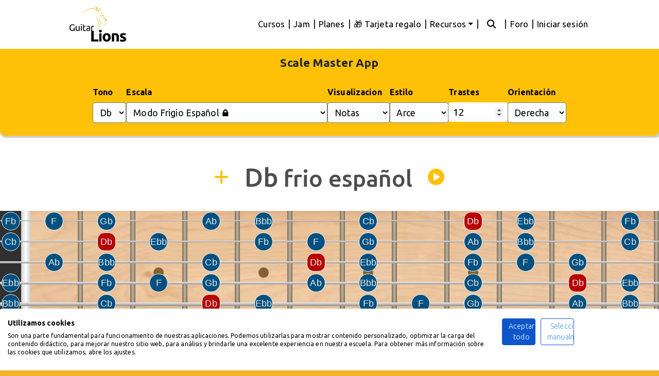

--- FILE ---
content_type: text/html; charset=utf-8
request_url: https://guitarlions.com/scale-master/Db/spanishFrigian/
body_size: 13425
content:





<!DOCTYPE html>
<html lang="es">

<head>
    <meta charset="utf-8">
    <meta name="viewport" content="width=device-width, initial-scale=1.0">
    <meta name="author" content="Guitarlions.com">
    <meta name="publisher" content="Guitarlions.com">
    <link rel="icon" href="/static/img/favicons/favicon.ico" sizes="any">
    <link rel="icon" type="image/png" sizes="48x48" href="/static/img/favicons/favicon-48x48.png">
    <link rel="apple-touch-icon" sizes="180x180" href="/static/img/favicons/apple-touch-icon.png">
    <!-- <link rel="icon" href="/static/img/favicon.png"> -->

    
    
    
    <title>Escala frigia española en Guitarra | Scale Máster App</title>
    
    
    
    <meta name="description" content="Aprende la escala frigia española en la guitarra con esta app interactiva gratuita. Visualiza todas las posiciones en el mástil de la escala frigia española.">
    
    
    
    

    <script src="https://consent-eu.cookiefirst.com/sites/guitarlions.com-828c98a3-0d0a-4e58-96d6-535cf70439b0/consent.js"></script>
    <!-- Preload critical CSS -->
    <link rel="preload" as="style" href="/static/vendor/bootstrap/css/bootstrap.min.css?v=2.21">
    <link rel="stylesheet" href="/static/vendor/bootstrap/css/bootstrap.min.css?v=2.21">
    <link rel="preload" as="style" href="/static/css/guitarlions.css?v=3.01">
    <link href="/static/css/guitarlions.css?v=3.01" rel="stylesheet" >

    <!-- Custom fonts for this template -->
    <link rel="preconnect" href="https://fonts.googleapis.com">
    <link rel="preconnect" href="https://fonts.gstatic.com" crossorigin>

    <!-- Preload Google Fonts stylesheet and load it asynchronously -->
    <link rel="preload" as="style" href="https://fonts.googleapis.com/css2?family=Ubuntu:wght@300;400;500;700&display=swap" 
    onload="this.onload=null;this.rel='stylesheet'">
    <noscript>
    <link rel="stylesheet" href="https://fonts.googleapis.com/css2?family=Ubuntu:wght@300;400;500;700&display=swap">
    </noscript>

    <link rel="preload" href="/static/vendor/font-awesome/webfonts/fa-solid-900.woff2" as="font" type="font/woff2" crossorigin>
    <link rel="preload" href="/static/vendor/font-awesome/webfonts/fa-regular-400.woff2" as="font" type="font/woff2" crossorigin>
    <link rel="preload" href="/static/vendor/font-awesome/webfonts/fa-brands-400.woff2" as="font" type="font/woff2" crossorigin>

    <!-- Font Awesome: Preload + non-blocking load -->
    <link rel="preload" as="style" href="/static/vendor/font-awesome/css/fontawesome-combined.min.css">
    <link rel="stylesheet" href="/static/vendor/font-awesome/css/fontawesome-combined.min.css" media="print" onload="this.media='all'">

    <!-- Fallback for combined Font Awesome CSS if JavaScript is disabled -->
    <noscript>
        <link rel="stylesheet" href="/static/vendor/font-awesome/css/fontawesome-combined.min.css">
    </noscript>

    <!-- After your Font Awesome CSS -->
    <link rel="stylesheet" href="/static/css/fa6-font-display.css?v=1">


    <script src="/static/vendor/jquery/jquery.min.js"></script>

    
    <meta charset="UTF-8">
    <meta http-equiv="X-UA-Compatible" content="ie=edge">
    <meta name="keywords"
        content="escalas, escalas guitarra, todas las escalas, escala mayor, escala menor, escala pentatónica, modo jónico, dórico, frigio, lidio, mixolidio, eólico, locrio, escala menor armónica, menor melódica, escalas bebop">
    <meta name="author" content="Guitarlions.com">
    <meta property="og:type" content="app" />
    <meta property="og:site_name" content="Guitarlions.com" />
    <meta property="og:url" content="https://guitarlions.com/scale-master/Db/spanishFrigian/">  
    <meta property="og:image" content="https://guitarlions.com/static/img/scale-app/screenshots/spanishfrigian.png" />  
    <meta property="og:title" content="Escala frigia española en Guitarra | Scale Máster App"/>
    <title>Escala frigia española en Guitarra | Scale Máster App</title>
    <link rel="canonical" href="https://guitarlions.com/scale-master/Db/spanishFrigian/" />
</head>

    
    

    <style type="text/css">
      
        [v-cloak] {
          display: none !important;
        }
 
        body {
        width: 100%;
        height: 100%;
        }

        body { font-family: 'Ubuntu', system-ui, -apple-system, 'Segoe UI', Roboto, Arial, sans-serif; }

        a {
        color: #fdcc52;
        }

        a:hover, a:focus {
        color: #b88b17;
        }

        hr {
        max-width: 100px;
        margin: 25px auto;
        border-width: 1px;
        border-color: rgba(34, 34, 34, 0.1);
        }

        hr.light {
        border-color: white;
        }

        h1,
        h2,
        h3,
        h4,
        h5,
        h6 {
        font-weight: 200;
        letter-spacing: 1px;
        }

        p {
        font-size: 18px;
        line-height: 1.5;
        margin-bottom: 20px;
        }

        section {
        padding: 100px 0;
        }

        section h2 {
        font-size: 50px;
        }

        #mainNav {
        background-color: white;
        -webkit-transition: all .35s;
        -moz-transition: all .35s;
        transition: all .35s;
        }

        #mainNav.navbar-shrink .demo-nav *{
            color: white !important;
        }
        #mainNav.navbar-shrink .demo-nav .rounded-demo{
            background-color:  white !important;
            color: #EFB627 !important;
        }

        #mainNav .logo, .logo-alt {
        width: 110px;
        }
        
        @media (max-width:991px) {
        #mainNav .logo, .logo-alt {
        width: 55px;
        }
        }        

        #mainNav .navbar-brand {
        color: #fdcc52;
        font-weight: 200;
        letter-spacing: 1px;
        }

        #mainNav .navbar-brand:hover, #mainNav .navbar-brand:focus {
        color: #fcbd20;
        }

        #mainNav .navbar-toggler {
        padding: 8px 10px;
        color: #222222;
        }

        #mainNav .navbar-nav > li > a.active {
        color: #fdcc52 !important;
        background-color: transparent;
        }

        #mainNav .navbar-nav > li > a.active:hover {
        background-color: transparent;
        }

        #mainNav .navbar-nav > li > a:hover,
        #mainNav .navbar-nav > li > a:focus:hover {
        color: #fdcc52;
        }

        #mainNav .navbar-brand {
            color: fade(white, 70%);
        }
        #mainNav .navbar-brand:hover, #mainNav .navbar-brand:focus {
            color: white;
        }
        
        #mainNav .navbar-nav > li > a:hover,
        #mainNav .navbar-nav > li > a:focus:hover {
            color: white;
        }
 
        #mainNav.navbar-shrink .navbar-brand {
            color: #222222;
        }
        #mainNav.navbar-shrink .navbar-brand:hover, #mainNav.navbar-shrink .navbar-brand:focus {
            color: #fdcc52;
        }
        #mainNav.navbar-shrink .navbar-nav > li > a,
        #mainNav.navbar-shrink .navbar-nav > li > a:focus {
            color: #222222;
        }
        #mainNav.navbar-shrink .navbar-nav > li > a:hover,
        #mainNav.navbar-shrink .navbar-nav > li > a:focus:hover {
            color: #fdcc52;
        }
        

        footer {
        padding: 25px 0;
        text-align: center;
        }

        .bg-primary {
        background: #fdcc52;
        background: -webkit-linear-gradient(#fdcc52, #fdc539);
        background: linear-gradient(#fdcc52, #fdc539);
        }

        .text-primary {
        color: #fdcc52;
        }

        .no-gutter > [class*='col-'] {
        padding-right: 0;
        padding-left: 0;
        }

        .btn-outline {
        color: white;
        border: 1px solid;
        border-color: white;
        }

        .btn-outline:hover, .btn-outline:focus, .btn-outline:active, .btn-outline.active {
        color: white;
        border-color: #fdcc52;
        background-color: #fdcc52;
        }

        .btn {
        border-radius: 300px;
        letter-spacing: 2px;
        text-transform: uppercase;
        }

        .btn-xl {
        font-size: 16px;
        padding: 15px 45px;
        }
        .showing{
            float:none !important;
            position: static !important;
            width: 100%;
            flex: none;
            flex-flow: none;
        }
        button:focus {
            outline:0 !important;
        }
        .container-fluid-clean{
        padding-top: 95px;
        padding-left: 0px;
        padding-right: 0px;
        }
    </style>

    <script defer>
        window.routes = [
            { 'name': 'pago_ok', 'url': "/planes/contratar/confirmar/" },
            { 'name': 'pago_error', 'url': "/planes/contratar/problemas" },
            { 'name': 'perfil', 'url': "/perfil/" },
            { 'name': 'planes', 'url': "/planes/" }
        ];
    </script>

</head>

<body id="page-top">

    

    <!-- Navigation -->
    

<style type="text/css">

    /* For desktop, show dropdown on hover */
    @media (min-width: 992px) {
      .navbar-nav .dropdown:hover > .dropdown-menu {
        display: block;
        margin-top: -2px;
      }
    }
  </style>
<nav class="navbar navbar-expand-lg navbar-light fixed-top" id="mainNav">
  <div class="container col-md-10 d-lg-none d-md-block">
    
  </div>
  <div class="container col-md-10 custom-lg-12">
    <a class="navbar-brand js-scroll-trigger" href="/" aria-label="home">
      <img class="logo" src="/static/img/logo.webp" alt="Guitarlions.com - Cursos de guitarra online Premium" fetchpriority="high">
      <img class="logo-alt" src="/static/img/logo-alt.webp" alt="Guitarlions.com - Cursos de guitarra online Premium" />
    </a>
    <button class="navbar-toggler navbar-toggler-right collapsed" type="button" data-toggle="collapse" data-target="#navbarResponsive" aria-controls="navbarResponsive" aria-expanded="false" aria-label="Toggle navigation">
      <i class="fa fa-bars"></i>
      <i class="fa fa-close fas fa-times"></i>
      
    </button>
    <div class="collapse navbar-collapse flex-column" id="navbarResponsive">
      <form id="change-lang" action="/i18n/setlang/" method="post">
        <input type="hidden" name="csrfmiddlewaretoken" value="TAEdvq7IAzRVHi0bNprVkqBUNFlTNZTQ6CzdkC07y0YMsxyly3OxZAx9MgjGFMp9">
        <input name="next" type="hidden" value="" />
        <input type="hidden" value="es" id="language" name="language">
      </form>

      

      <ul class="navbar-nav nav-bar-lang ml-auto navbar-expand-md ">
        <!-- Language links (if needed) -->
      </ul>
      <ul class="navbar-nav ml-auto">
        <li class="nav-item">
          <a class="nav-link js-scroll-trigger" href="/cursos/">Cursos</a>
        </li>
        <li class="nav-item nav-pipe">
          <span class="nav-link js-scroll-trigger">|</span>
        </li>
        <li class="nav-item">
          <a class="nav-link js-scroll-trigger" href="/jam/">Jam</a>
        </li>
        <li class="nav-item nav-pipe">
          <span class="nav-link js-scroll-trigger">|</span>
        </li>
        <li class="nav-item">
          <a class="nav-link js-scroll-trigger" href="/planes/">Planes</a>
        </li>
        
          <li class="nav-item nav-pipe">
            <span class="nav-link js-scroll-trigger">|</span>
          </li>
          <li class="nav-item">
            <a class="nav-link js-scroll-trigger" href="/tarjeta-regalo/">🎁 Tarjeta regalo</a>
          </li>
        
       
        <!-- Dropdown for Recursos -->
        <li class="nav-item nav-pipe">
          <span class="nav-link js-scroll-trigger">|</span>
        </li>
        <li class="nav-item dropdown">
            <!-- Desktop toggle: visible only on large screens -->
            <a class="nav-link dropdown-toggle d-none d-lg-block" href="javascript:void(0)">
              Recursos
            </a>
            <!-- Mobile toggle: visible only on small screens -->
            <a class="nav-link dropdown-toggle d-lg-none" href="/perfil/" data-toggle="dropdown">
              Recursos
            </a>
            <ul class="dropdown-menu">
              <li>
                <a class="dropdown-item" href="/cuentas/wrap/">
                  <i class="fa-solid fa-fire"></i> Wrap 2025
                </a>
              </li>
              <li>
                <a class="dropdown-item" href="/smart-tracking/">
                  <img src="/static/img/smartprogressbw.png" alt="smart progress app" style="height: 20px;" /> Mi progreso
                </a>
              </li>
              <li>
                <a class="dropdown-item" href="/scale-master/">
                  <i class="fa-solid fa-guitar"></i> App escalas
                </a>
              </li>
              <li>
                <a class="dropdown-item" href="/arpegio-master/">
                  <i class="fa-solid fa-guitar"></i> App arpegios
                </a>
              </li>
              <li>
                <a class="dropdown-item" href="/metronomo/">
                  <img src="/static/img/metronome_icon.svg" alt="metrónomo app" style="height: 24px;" /> Metrónomo
                </a>
              </li>
              <li>
                <a class="dropdown-item" href="/plan_estudio/formulario/">
                  <i class="fa-solid fa-clipboard"></i> Plan de estudio
                </a>
              </li>
              <li>
                <a class="dropdown-item" href="/ayuda/">
                  <i class="fa-solid fa-life-ring"></i> Ayuda
                </a>
              </li>
            </ul>
          </li>
          <!-- User Login / Profile links -->
          
          
          <li class="nav-item nav-pipe">
            <span class="nav-link js-scroll-trigger">|</span>
          </li>
          <li class="nav-item">
            <a class="nav-link js-scroll-trigger" href="/etiquetas/"><i class="fa-solid fa-magnifying-glass" style="padding: 0px 10px;"></i></a>
          </li>
          <li class="nav-item nav-pipe">
            <span class="nav-link js-scroll-trigger">|</span>
          </li>
          <li class="nav-item">
            <a class="nav-link js-scroll-trigger" href="/foro/">Foro</a>
          </li>
          
          <li class="nav-item nav-pipe">
            <span class="nav-link js-scroll-trigger">|</span>
          </li>
          <li class="nav-item">
            <a class="nav-link js-scroll-trigger" href="/cuentas/ingresar/">Iniciar sesión</a>
          </li>
          
          </ul>
    </div>
  </div>
</nav>


<script>
  $(document).ready(function(){
    var debounceTimeout;
    function adjustDropdownToggle() {
      if ($(window).width() >= 992) {
        // On desktop, remove Bootstrap’s click handler so hover is the only trigger.
        $('.dropdown-toggle').off('click.bs.dropdown').on('click', function(e) {
          e.preventDefault();
        });
      } else {
        // On mobile, reinitialize the dropdown functionality.
        $('.dropdown-toggle').dropdown();
      }
    }
    adjustDropdownToggle();
    $(window).resize(function(){
      clearTimeout(debounceTimeout);
      debounceTimeout = setTimeout(adjustDropdownToggle, 200);
    });
  });
</script>



    <!-- Navigation End -->

    

   

    
    

    <div class="site-container container-fluid container-fluid-clean">
        
        
<div id="scale-app">
    <div>
        <div>
            <div class="settings-container">
                <div>
                    <p style="    margin: 0px;
                    padding-top: 20px;
                    font-weight: 800 !important; font-size: 1.4rem;">Scale Master App</p>
                    <div class="settings settings-top">
                    <div class="control-pair">
                        <label for="selector-tono-label">Tono</label>
                        <select name="selector-tono" id="selector-tono"
                            class="selector-tono"></select>
                    </div>

                    <div class="control-pair control-escala">
                        <label for="scale-selector-label">Escala</label>
                        <select  name="scale-selector" id="scale-selector"
                            class="scale-selector"></select>
                    </div>

                    <div class="control-pair">
                        <label for="visualizacion">Visualizacion</label>
                        <select  name="visualizacion" id="visualizacion"></select>
                    </div>

                    <div class="control-pair">
                        <label for="select-wood">Estilo</label>
                        <select  name="select-wood" id="select-wood"></select>
                    </div>
                    <div class="control-pair">
                        <label for="number-of-frets">Trastes</label>
                        <input type="number" step="1" id="number-of-frets" name="number-of-frets" value="12" min="5"
                            max="19">
                    </div>
                    <div class="control-pair">
                        <label for="select-orientation">Orientación</label>
                        <select name="select-orientation" id="select-orientation"></select>
                    </div>
                </div>
                </div>
            </div>

            <div class="info-container">
                <div class="container-titulo-escala">
                    <div class="titulo-wrapper">
                        <i id="extra-info-icon" class="fas fa-plus"></i>
                        <h2 id="selected-scale" class="titulo-escala">Escalas en guitarra</h2>
                        <span id="play" class="plaY" ><i class="fa-solid fa-circle-play"></i></span>
                    </div>
                </div>
                <div class="container-subtitulo-escala" style="text-align: center;">
                    <div class="titulo-wrapper">
                        <h3 id="subtitulo-scale" style="font-weight: 500;"></h3>

                    </div>
                </div>
                <div class="show-extra-info">
                    <div style="display: flex;align-items: center;justify-content: center;">
                        <i class="fas fa-info-circle info-tooltip" data-toggle="tooltip" data-placement="top"
                            title="Patrón intervalos: T = Tono, st = Semitono, 2T = 2 Tonos." style=" position: relative;
                                        right: 10px;
                                        cursor: default;"></i>
                        <p id="note-pattern" class="scale-notes-show"></p>
                    </div>
                    <div style="display: flex;align-items: center;justify-content: center;">
                        <i class="fas fa-info-circle info-tooltip" data-toggle="tooltip" data-placement="top"
                            title="Intervalos de la escala desde la tónica." style="cursor: default;position: relative;
                                        right: 10px;"></i>
                        <p id="scale-pattern" class="interval-pattern"></p>
                    </div>
                    <div style="display: flex;align-items: center;justify-content: center;width: 100%;">
                        <p id="scale-notes-show" class="scale-notes-show"> </p>
                    </div>
                    <div class="show-armonia">
                        <i class="fas fa-info-circle info-tooltip" data-toggle="tooltip" data-placement="top"
                            title="Armonización de la escala con acorde de tres notas (Tríadas) o 4 notas (Cuatríadas). Haz click en el numero para cambiar visualización." 
                            ></i>
                        <p id="chords-in-harmony" class="chords-in-harmony" style="margin-bottom: 0px;"> </p>
                    </div>
                    <div class="show-acordes">
                        <i class="fas fa-info-circle info-tooltip" data-toggle="tooltip" data-placement="top"
                            title="Se muestran los posibles acordes derivados de la tónica. Haz click sobre un acorde para ver las posiciones básicas."></i>
                        <p id="chord-show" class="chord-show"> </p>
                    </div>
                    <div class="show-chord-notes">
                        <p id="chord-note-show" class="chord-note-show"> </p>
                    </div>
                    <div class="chord-buttons">
                        <button id="acorde-6">Tónica en 6ª</button>
                        <button id="acorde-5">Tónica en 5ª</button>
                        <button id="acorde-4">Tónica en 4ª</button>
                    </div>
                    <p id="chord-warning"></p>
                    </div>
                </div>
                
            </div>
            <div class="box"></div>
        </div>
        <div class="box--image">
            <div class="fretboard"></div>
            <div class="frets-numbers"></div>
        </div>
        <div class="chord-position-display">
            <p id="positions-show" class="position-show"> </p>
            <button id="tab-generate" class="generate-tab-button">Generar TAB</button>
        </div>
        <div class="tab-container">
            <p id="tab-alert" class="tab-alert"></p>
            <p id="description-show" class="description-show"> </p>
            
        </div>
        <p id="escalas-aconsejadas" class="escalas-aconsejadas"> </p>

       
        <p class="mail-info">💡 ¿Has encontrado algún error o tienes ideas para mejorar esta app? <br> <a
            href="mailto:info@guitarlions.com" style="text-decoration: underline;">Escríbenos un email</a></p>


        <div class="information-container">
            <h1 id="h1-title">Escala frigia española en Guitarra | Scale Máster App</h1>
            <p id="scale-information"></p>
            <div class="table-responsive">
                <div id="table-armony3"></div>
            </div>
            <div class="table-responsive">
                <div id="table-armony4"></div>
            </div>
            <p><b>Consejos de estudio</b><br>
                <ul style="text-align: left;">
                    <li style="text-align: left;">
                        Selecciona la posición y la escala a estudiar. Si eres principiante empieza con la primera posición que es la posición que empieza por la tónica. 
                    </li>
                    <li>
                        Aprende la posición de la escala de memoria.
                    </li>
                    <li>
                        Aprende a tocarla de forma ascendente y descendente.
                    </li>
                    <li>
                        Pon un metrónomo y tocala a tiempo. Primero a negras y luego en corcheas. Cambia de una división a otra y poco a poco incluye tresillos y semicorcheas.
                    </li>
                    <li>
                        Toca la escala por intervalos de terceras, luego cuartas, quintas y sextas.
                    </li>
                    <li>
                        Intenta crear melodías o grooves improvisados con la escala.
                    </li>
                    <li>
                        Estudia la misma escala en otros tonos.
                    </li>
                    <li>
                        Aplica la escala sobre un backing track, en una canción o una progresión de acordes.
                    </li>
                </ul>
            </p>

            </p>
            <h2>Cómo usar la aplicación de escalas</h2>
        <p>La aplicación de escalas de <a href="https://guitarlions.com/"> Guitarlions.com</a> es una herramienta muy
            potente que te permite visualizar
            rápidamente todas las notas e intervalos de una escala en el mástil de la guitarra, así como las posiciones
            y los acordes correspondientes.
            Es una aplicación útil a todo tipo de guitarrista, desde el principiante que quiere aprender sus primeras
            escalas hasta el profesional que necesita visualizar los patrones más avanzados de las escalas menos
            comunes.
            <a href="https://guitarlions.com/blog/post/74/buscador-de-escalas-de-guitarra/" target="_blank">Guía
                completa</a>
        </p>
        <p>
            Gracias a esta app gratuita puedes buscar, consultar, escuchar y aprender todas las escalas de guitarra,
            desde las
            escalas principales como la <b>escala mayor</b>, <b>escala
                menor</b> y <b>escalas pentatónicas</b>, hasta escalas exóticas como la <b> escala kumoi</b> o la <b>
                escala bizantina</b>.
        </p>
        <p>Aprender la disposición de todas las notas e intervalos de una escala en la guitarra es un paso fundamental
            para cualquier guitarrista que quiere estudiar seriamente el instrumento o ampliar sus habilidades.
        </p>
        <p>
            Esperemos que esta app sea fuente de conocimiento e inspiración para todos los guitarristas.
        </p>
        <p>
            🧐 Si quieres profundizar sobre cómo optimizar el aprendizaje de las escalas y poder utilizarlas libremente,
            te aconsejamos este artículo: <a
                href="https://guitarlions.com/blog/post/73/dominando-las-escalas-en-la-guitarra/"
                target="_blank">Dominando las escalas en la
                guitarra</a><br>
            <br>Otros artículos que pueden interesarte:<br>
            - <a href="https://guitarlions.com/blog/post/75/intervalos-en-la-guitarra/" target="_blank">Intervalos en
                guitarra</a><br>
            - <a href="https://guitarlions.com/blog/post/36/escala-pentatonica-en-la-guitarra/"
                target="_blank">Pentatónica en
                guitarra</a><br>
            - <a href="https://guitarlions.com/blog/post/48/3-ejercicios-de-pentatonica-en-guitarra/" target="_blank">3
                ejercicios de
                escala pentatónica</a>

        </p>
            <p>
                Esperemos que esta app sea fuente de conocimiento e inspiración para todos los guitarristas.
            </p>

                
                    <a href="https://guitarlions.com/" target="_blank">
                        <img src="https://guitarlions.com/media/django-summernote/2023-04-03/86214d33-384f-447b-99ce-a69f3603bff6.webp" alt="cursos de guitarra online" class="promo-img ">
                    </a>
                
    
            <h3>Controles e información principal</h3>
            <h4>Tono</h4>
            <p>Elige la tónica de la escala. Esta tiene un color diferente de las otras notas para que puedas
                identificarla
                rápidamente.</p>
            <h4>Escala</h4>
            <p>Selecciona la escala a visualizar.</p>
            <h4>Visualización</h4>
            <p>Selecciona si visualizar las notas de la escala, los intervalos relativos o si quieres una vista limpia
                para
                ver mejor los patrones en el mástil. Recuerda que aprender la posición de los
                intervalos en relación a la tónica es imprescindible para un buen guitarrista.</p>
            <h4>Número de trastes</h4>
            <p>Puedes ampliar el número de trastes para visualizar todas las notas de una guitarra real. Recuerda de
                todas
                formas que a partir del traste 12 las notas se repiten exactamente igual.</p>
            <h4>Estilo</h4>
            <p>Elige el estilo gráfico que más te gusta, puedes cambiar el tipo de madera del diapasón y color de las
                notas
                para que sea más agradable a la vista.</p>
            <h4>Orientación</h4>
            <p>
                Selecciona la orientación del mástil, "derecha" para diestros o "izquierda" para zurdos.
            </p>
            <h4>Información visualizada</h4>
            <p>Haz click en el botón + al lado del nombre de la escala para ver la información adicional. 
                Para cada escala, a parte de la digitación, se muestra: <br><br>
                🔸 <b>El audio de la escala:</b> haz click el el altavoz 🔊 para escuchar como suena.<br>⚠️ En móviles
                hay que quitar el modo silencio para escuchar el audio.<br><br>
                🔸 <b>Patrón:</b> muestra la serie de intervalos entre cada nota en tonos y semitonos (Tono = T,
                semitono = st, tono y medio = T½, 2 tonos = 2T).<br><br>
                🔸 <b>Intervalos:</b> son los intervalos relativos, las distancias entre la fundamental y las notas de la
                escala. Se muestran en el siguiente formato (3ª mayor = 3, 3ª menor = b3). Lee más sobre formato de
                intervalos.<br><br>
                🔸 <b>Notas:</b> son las notas de la escala teniendo en cuenta la tónica seleccionada.<br>
                🔸 <b>Armonía:</b> se muestra la armonización de la escala. Haciendo click en el número 3 o 4 se cambia la armonización
                mostrando tríadas o cuatríadas.<br>
                🔸 <b>Acordes:</b> encontrarás las fomras principales de algunos acordes basados en la tónica y tipología de escala.<br>
            </p>
            
            <h4>Posiciones</h4>
            <p>Se muestran las diferentes digitaciones de la escala en el mástil. Ten en cuenta que cada posición corresponde a una nota de la escala
                mostrando así todas las posibles posiciones en el mástil. El botón de posición admite 2 clicks, con el primer click se muestra la posición con las notas restantes en gris, 
                con el segundo click se muestran solo las notas de la posición seleccionada, característica muy útil para ver las conexiones e intervalos de las posiciones contiguas.</p><br>
                <h4>Generar tablatura</h4>
            <p>Puedes generar la tablatura de la escala haciendo click en el botón "Generar TAB". </p><br><br>
                
            
                <a href="https://guitarlions.com/cursos/nivel/Iniciaci%C3%B3n/" target="_blank"><img
                        src="https://guitarlions.com/media/django-summernote/2023-03-27/58d64c40-c204-4113-bf86-7718b03688b3.webp"
                        alt="cursos de guitarra online" class="promo-img "></a>
                <a href="https://guitarlions.com/cursos/nivel/Avanzado/" target="_blank"><img
                        src="https://guitarlions.com/media/django-summernote/2023-03-27/a171df54-c499-4035-9e9b-d239c1563dcd.webp"
                        alt="cursos de guitarra online" class="promo-img "></a>
                <a href="https://guitarlions.com/cursos/nivel/Perfeccionamiento/" target="_blank"><img
                        src="https://guitarlions.com/media/django-summernote/2023-03-27/76cfe413-b354-4df8-b0f0-690f3b636d9f.webp"
                        alt="cursos de guitarra online" class="promo-img "></a>
            

        </div>


        <div class="listado-escalas information-container">
            <h3>- Todas las escalas en guitarra -</h3>
            <ul class="scale-lists">
                <li>Escala Mayor <a href="/scale-master/Db/mayor">cargar</a></li>
                <li>Escala Menor natural <a href="/scale-master/Db/menorNatural">cargar</a></li>
                <li>Escala Pentatónica mayor <a href="/scale-master/Db/pentatonicaMayor">cargar</a></li>
                <li>Escala Pentatónica menor <a href="/scale-master/Db/pentatonicaMenor">cargar</a></li>
                <li>Escala Blues blues (Pentatónica + Blue Note) <a href="/scale-master/Db/pentatonicaBlues">cargar</a></li>
                <li>Escala Menor armónica <a href="/scale-master/Db/menorArmonica">cargar</a></li>
                <li>Escala Menor melódica <a href="/scale-master/Db/menor_Melodica">cargar</a></li>
                <li>Modo Jónico <a href="/scale-master/Db/jonico">cargar</a></li>
                <li>Modo Dórico <a href="/scale-master/Db/dorico">cargar</a></li>
                <li>Modo Frigio <a href="/scale-master/Db/frigio">cargar</a></li>
                <li>Modo Lidio <a href="/scale-master/Db/lidio">cargar</a></li>
                <li>Modo Mixolidio <a href="/scale-master/Db/mixolidio">cargar</a></li>
                <li>Modo Eólico <a href="/scale-master/Db/eolico">cargar</a></li>
                <li>Modo Locrio <a href="/scale-master/Db/locrio">cargar</a></li>
                <li>Eólico maj7 (menor armónica) <a href="/scale-master/Db/eolicoMaj">cargar</a></li>
                <li>Locrio #6 <a href="/scale-master/Db/locrio6">cargar</a></li>
                <li>Jónico #5 <a href="/scale-master/Db/jonico5">cargar</a></li>
                <li>Dórico #4 <a href="/scale-master/Db/dorico4">cargar</a></li>
                <li>Frigio dominante <a href="/scale-master/Db/frigioDom">cargar</a></li>
                <li>Lidio #2 <a href="/scale-master/Db/lidio2">cargar</a></li>
                <li>Locrio b4 bb7 <a href="/scale-master/Db/locriobb7">cargar</a></li>
                <li>Escala menor melódica <a href="/scale-master/Db/menorMelodica">cargar</a></li>
                <li>Dórico b2 <a href="/scale-master/Db/doricob2">cargar</a></li>
                <li>Lidio aumentado <a href="/scale-master/Db/lidioAumentado">cargar</a></li>
                <li>Lidio dominante <a href="/scale-master/Db/lidioDominante">cargar</a></li>
                <li>Mixolidio b6 <a href="/scale-master/Db/mixolidiob6">cargar</a></li>
                <li>Eólico b5 <a href="/scale-master/Db/eolicob5">cargar</a></li>
                <li>Súper locrio (escala alterada) <a href="/scale-master/Db/superLocrio">cargar</a></li>
                <li>Escalas Blues 1 (Pentatónica + Blues note) <a href="/scale-master/Db/pentaBlueNote">cargar</a></li>
                <li>Pentatónica menor con séptima mayor <a href="/scale-master/Db/penta_menor_maj7">cargar</a></li>
                <li>Escalas Blues 2 (Menor/Mayor) <a href="/scale-master/Db/blues2">cargar</a></li>
                <li>Escalas Blues 3 (Séptima mayor + menor) <a href="/scale-master/Db/blues3">cargar</a></li>
                <li>Escala de tonos enteros <a href="/scale-master/Db/tonosEnteros">cargar</a></li>
                <li>Escala Octatónica o disminuida (T/st) <a href="/scale-master/Db/tonoSemitono">cargar</a></li>
                <li>Escala Octatónica o disminuida (st/T) <a href="/scale-master/Db/semitonoTono">cargar</a></li>
                <li>Escala Bebop mayor <a href="/scale-master/Db/bebopMayor">cargar</a></li>
                <li>Escala Bebop menor <a href="/scale-master/Db/bebopMenor">cargar</a></li>
                <li>Escala Bebop menor dórico <a href="/scale-master/Db/bebopMenorDorico">cargar</a></li>
                <li>Escala Bebop dominante <a href="/scale-master/Db/bebopDominante">cargar</a></li>
                <li>Escala Menor melódica bebop <a href="/scale-master/Db/bebopMenorMelodica">cargar</a></li>
                <li>Escala Mayor armónica <a href="/scale-master/Db/mayorArmonica">cargar</a></li>
                <li>Modo Frigio español <a href="/scale-master/Db/spanishFrigian">cargar</a></li>
                <li>Escala India <a href="https://guitarlions.com/escalapp/scale=india">cargar</a></li>
                <li>Escala Japonesa (Hirajoshi) <a href="/scale-master/Db/hirajoshi">cargar</a></li>
                <li>Escala Kumoi <a href="/scale-master/Db/kumoi">cargar</a></li>
                <li>Escala Doble mayor armónica <a href="/scale-master/Db/dobleMayorArmonica">cargar</a></li>
                <li>Escala Menor húngara (menor gitana) <a href="/scale-master/Db/menorHungara">cargar</a></li>
                <li>Escala Rumana menor <a href="/scale-master/Db/rumanaMenor">cargar</a></li>
                <li>Escala Oriental <a href="/scale-master/Db/oriental">cargar</a></li>
                <li>Escala Menor napolitana <a href="/scale-master/Db/napolitanaMenor">cargar</a></li>
                <li>Escala Mayor napolitana <a href="/scale-master/Db/napolitanaMayor">cargar</a></li>
                <li>Escala Persa <a href="/scale-master/Db/persa">cargar</a></li>
                <li>Escala Judía <a href="/scale-master/Db/judia">cargar</a></li>
                <li>Escala Árabe (Nawa Athar) <a href="/scale-master/Db/nawaAthar">cargar</a></li>
                <li>Escala Argelina <a href="/scale-master/Db/argelina">cargar</a></li>
                <li>Escala Enigmática <a href="/scale-master/Db/enigmatica">cargar</a></li>
                <li>Escala Scriabin <a href="/scale-master/Db/scriabin">cargar</a></li>
                <li>Escala Prometheus <a href="/scale-master/Db/prometheus">cargar</a></li>
                <li>Escala Prometheus napolitana <a href="/scale-master/Db/prometheus_napolitana">cargar</a></li>
                <li>Escala Insen <a href="/scale-master/Db/insen">cargar</a></li>
                <li>Escala Ritsu <a href="/scale-master/Db/ritsu">cargar</a></li>
                <li>Escala Ritusen <a href="/scale-master/Db/ritusenC">cargar</a></li>
                <li>Escala Kafi raga <a href="/scale-master/Db/kafiRaga">cargar</a></li>
            </ul>
            <h3>- Cursos de guitarra recomendados -</h3>
        </div>

        <div class="cursos-auto-grid">
            <a href="https://guitarlions.com/courses/8/teoria-musical/" target="_blank">
                <img src="/static/img/arpegios-app/placeholder.webp" data-src="/static/img/arpegios-app/curso_teoria_musical.webp" class="lazy"
                    alt="Curso de teoría 1" title="Teoría 1">
            </a>
            <a href="https://guitarlions.com/courses/50/analisis_musical/" target="_blank">
                <img src="/static/img/arpegios-app/placeholder.webp" data-src="/static/img/arpegios-app/curso_analisis_1.webp" class="lazy"
                    alt="Curso de análisis musical 1" title="Análisis 1">
            </a>
            <a href="https://guitarlions.com/courses/60/tecnica_guitarra1/" target="_blank">
                <img src="/static/img/arpegios-app/placeholder.webp" data-src="/static/img/arpegios-app/curso_tecnica1.webp" class="lazy"
                    alt="Curso de técnica de guitarra" title="Técnica 1">
            </a>
            <a href="https://guitarlions.com/courses/61/introduccion_guitarra_jazz/" target="_blank">
                <img src="/static/img/arpegios-app/placeholder.webp" data-src="/static/img/arpegios-app/curso_introduccion_jazz.webp" class="lazy"
                    alt="Curso de introducción a la guitarra jazz" title="Introducción al Jazz">
            </a>
            <a href="https://guitarlions.com/courses/teoriamusical2-72/clase-1-presentacion/" target="_blank">
                <img src="/static/img/arpegios-app/placeholder.webp" data-src="/static/img/arpegios-app/curso_teoria_2.webp" class="lazy"
                    alt="Curso de teoria musical 2" title="Teoría 2">
            </a>
            <a href="https://guitarlions.com/courses/64/guitarrajazz_vol2/" target="_blank">
                <img src="/static/img/arpegios-app/placeholder.webp" data-src="/static/img/arpegios-app/curso_Guitarrajazz_vol2.webp" class="lazy"
                    alt="Curso de guitarra jazz avanzado" title="Guitarra Jazz vol.2">
            </a>
            <a href="https://www.guitarlions.com/courses/28/licks-library-jazz-vol-1/" target="_blank">
                <img src="/static/img/arpegios-app/placeholder.webp" data-src="/static/img/arpegios-app/curso_lick_library1.webp" class="lazy"
                    alt="10 Lick de guitarra jazz vol. 1" title="Licks Library vol.1">
            </a>
            <a href="https://guitarlions.com/courses/15/introduccion-a-la-guitarra-rock/" target="_blank">
                <img src="/static/img/arpegios-app/placeholder.webp"
                    data-src="/static/img/arpegios-app/curso_Introduccion_a_la_guitarra_rock.webp" class="lazy"
                    alt="Curso de introducción a la guitarra rock 2" title="Introducción a la guitarra rock">
            </a>
            <a href="https://guitarlions.com/courses/66/curso_de_guitarra_rock_2/" target="_blank">
                <img src="/static/img/arpegios-app/placeholder.webp" data-src="/static/img/arpegios-app/curso_guitarra_rock2.webp" class="lazy"
                    alt="Curso de guitarra rock 2" title="Guitarra Rock II">
            </a>
            <a href="https://guitarlions.com/courses/36/lostreskingsdelblues/" target="_blank">
                <img src="/static/img/arpegios-app/placeholder.webp" data-src="/static/img/arpegios-app/curso_los3kings_del_blues.webp"
                    class="lazy" alt="Curso de guitarra online - los 3 kings del blues" title="Los 3 Kings del Blues">
            </a>
            <a href="https://guitarlions.com/courses/56/desarrollo-tecnico-avanzado/" target="_blank">
                <img src="/static/img/arpegios-app/placeholder.webp" data-src="/static/img/arpegios-app/curso_desarrollo_tecnico_avanzado.webp"
                    class="lazy" alt="Curso desarrollo técnico avanzado guitarra" title="Desarrollo técnico avanzado">
            </a>
            <a href="https://www.guitarlions.com/courses/introduccion-al-gypsy-jazz-16/clase-1-presentacion/" target="_blank">
                <img src="/static/img/arpegios-app/placeholder.webp" data-src="/static/img/arpegios-app/curso_introduccion-gypsy-jazz.webp"
                    class="lazy" alt="Curso de introducción a la guitarra Gypsy Jazz" title="Introducción al Gypsy Jazz">
            </a>
            <a href="https://guitarlions.com/courses/11/acordes-drop-2/" target="_blank">
                <img src="/static/img/arpegios-app/placeholder.webp" data-src="/static/img/arpegios-app/curso_acordes_drop2_en_guitarra.webp"
                    class="lazy" alt="Curso de guitarra online - Acordes drop 2 en guitarra" title="Acordes Drop2">
            </a>
            <a href="https://guitarlions.com/courses/14/acordes-drop-3/" target="_blank">
                <img src="/static/img/arpegios-app/placeholder.webp" data-src="/static/img/arpegios-app/curso_acordes_drop3_en_la_guitarra.webp"
                    class="lazy" alt="Acordes drop 3 en guitarra" title="Acordes Drop3">
            </a>
            <a href="https://guitarlions.com/courses/67/12_estudios_guitarra_jazz_blues/" target="_blank">
                <img src="/static/img/arpegios-app/placeholder.webp" data-src="/static/img/arpegios-app/curso_12estudio_jazz_blues.webp"
                    class="lazy" alt="Curso de guitarra online jazz blues 12 estudios" title="12 Estudios jazz blues">
            </a>
            <a href="https://www.guitarlions.com/courses/guitarra_bossa_nova_1-34/clase-1-presentacion/" target="_blank">
                <img src="/static/img/arpegios-app/placeholder.webp" data-src="/static/img/arpegios-app/curso_bossa_nova_guitarra.webp"
                    class="lazy" alt="Curso de Bossa Nova en Guitarra" title="Guitarra Bossa Nova">
            </a>
            <a href="https://guitarlions.com/courses/45/tecnicapentatonica_2/" target="_blank">
                <img src="/static/img/arpegios-app/placeholder.webp" data-src="/static/img/arpegios-app/curso_pentatonica2.webp" class="lazy"
                    alt="Curso de guitarra online escala pentatónica" title="Técnica pentatónica 2">
            </a>
            <a href="https://guitarlions.com/courses/63/repertorio_jazz_1/" target="_blank">
                <img src="/static/img/arpegios-app/placeholder.webp" data-src="/static/img/arpegios-app/curso_repertoriojazz1.webp" class="lazy"
                    alt="Curso de repertorio guitarra jazz - Aprende los estándar de jazz" title="Repertorio jazz vol.1">
            </a>
            <a href="https://guitarlions.com/courses/9/escalas-modales/" target="_blank">
                <img src="/static/img/arpegios-app/placeholder.webp" data-src="/static/img/arpegios-app/curso_escalasmodales.webp" class="lazy"
                    alt="Escalas modales en la guitarra - los 7 modos de la escala mayor"
                    title="Escalas modales - 7 modos de la escala mayor">
            </a>
            <a href="https://www.guitarlions.com/courses/guitarra-clasica-para-principiantes-5/clase-introduccion/" target="_blank">
                <img src="/static/img/arpegios-app/placeholder.webp" data-src="/static/img/arpegios-app/curso_guitarra_clasica_principiantes.webp" class="lazy"
                    alt="Guitarra clásica para principiantes"
                    title="Guitarra clásica para principiantes">
            </a>
            <a href="https://guitarlions.com/cursos/nivel/Iniciaci%C3%B3n/" target="_blank"><img
                    src="https://guitarlions.com/media/django-summernote/2023-03-27/58d64c40-c204-4113-bf86-7718b03688b3.webp"
                    alt="cursos de guitarra online principiantes" class=""></a>
            <a href="https://guitarlions.com/cursos/nivel/Avanzado/" target="_blank"><img
                    src="https://guitarlions.com/media/django-summernote/2023-03-27/a171df54-c499-4035-9e9b-d239c1563dcd.webp"
                    alt="cursos de guitarra online avanzados" class=""></a>
            <a href="https://guitarlions.com/cursos/nivel/Perfeccionamiento/" target="_blank"><img
                    src="https://guitarlions.com/media/django-summernote/2023-03-27/76cfe413-b354-4df8-b0f0-690f3b636d9f.webp"
                    alt="cursos de guitarra online perfeccionamiento" class=""></a>
            <a href="https://guitarlions.com/cursos" target="_blank"><img
                    src="https://guitarlions.com/media/django-summernote/2023-04-04/bafefcfc-849f-432e-9e11-070b9fc1f731.webp"
                    alt="cursos de guitarra online" class=""></a>

        </div>
    </div>
    <!-- Login Modal -->
    <div class="modal fade" id="loginModal" tabindex="-1" role="dialog" aria-labelledby="loginModalLabel"
        aria-hidden="true">
        <div class="modal-dialog" role="document">
            <div class="modal-content">
                <div class="modal-header">
                    <h5 class="modal-title" id="loginModalLabel">Accede para usar la aplicación</h5>
                    <button type="button" class="close" data-dismiss="modal" aria-label="Close">
                        <span aria-hidden="true">&times;</span>
                    </button>
                </div>
                <div class="modal-body">
                    Accede a tu cuenta para usar esta app sin límites.<br>
                    Si no tienes una cuenta en Guitarlions.com puedes crear una <strong>gratis</strong> en un minuto.
                </div>
                <div class="modal-footer">
                    <a href="/cuentas/ingresar/" class="btn btn-secondary" style=" padding: 10px 20px;">Login</a>
                    <a href="/cuentas/registro/" class="btn btn-secondary" style=" padding: 10px 20px;">Crea cuenta gratuita</a>
                </div>
            </div>
        </div>
    </div>
    
  
</div>



    </div>

    

    

    

    

    <!-- 


    <script src="/static/js/cookies.js"></script>


<div class="cookies_modal hidden" id="cookies_advice">
    <p>Nuestra web utiliza cookies. Para continuar acepta nuestra <a href="/privacy-policy/">Política de cookies</a></p>
    <button class="cookies_button" @click.prevent="hideCookies">Acepto</button>
</div> -->

    <footer>
        <div id="contacto" class="container">
            <div class="row">
                
                <div class="col">
                    <div class="row nav">
                        <div class="col-sm-6 col-lg-4 mobile-first">
                            <h4>Cursos por estilo</h4>
                            <ul class="nav flex-column">
                                
                                <li class="nav-item" id="Rock">
                                    <a class="nav-link" href="/cursos/estilo/Rock/">Rock</a>
                                </li>
                                
                                <li class="nav-item" id="Blues">
                                    <a class="nav-link" href="/cursos/estilo/Blues/">Blues</a>
                                </li>
                                
                                <li class="nav-item" id="Jazz">
                                    <a class="nav-link" href="/cursos/estilo/Jazz/">Jazz</a>
                                </li>
                                
                                <li class="nav-item" id="Clásica">
                                    <a class="nav-link" href="/cursos/estilo/Clásica/">Clásica</a>
                                </li>
                                
                                <li class="nav-item" id="Teoría Musical">
                                    <a class="nav-link" href="/cursos/estilo/Teoría Musical/">Teoría Musical</a>
                                </li>
                                
                                <li class="nav-item">
                                    <br>
                                    <br>
                                </li>
                            </ul>
                        </div> 
                        <div class="col-sm-6 col-lg-4 mobile-second">
                            <h4>Cursos por nivel</h4>
                            <ul class="nav flex-column">
                                
                                <li class="nav-item" id="Iniciación">
                                    <a class="nav-link" href="/cursos/nivel/Iniciación/">Iniciación</a>
                                </li>
                                
                                <li class="nav-item" id="Avanzado">
                                    <a class="nav-link" href="/cursos/nivel/Avanzado/">Avanzado</a>
                                </li>
                                
                                <li class="nav-item" id="Perfeccionamiento">
                                    <a class="nav-link" href="/cursos/nivel/Perfeccionamiento/">Perfeccionamiento</a>
                                </li>
                                
                                <li class="nav-item" id="Máster">
                                    <a class="nav-link" href="/cursos/nivel/Máster/">Máster</a>
                                </li>
                                
                                
                                    <li class="nav-item">
                                        <a class="nav-link" href="/courses/discount/">Cursos en Oferta</a>
                                        <br>
                                    </li>
                                
                            </ul>
                        </div>
                        <div class="col-sm-6 col-lg-4">
                            <h4>Recursos</h4>
                            <ul class="nav flex-column">
                                <li class="nav-item">
                                    <a class="nav-link" href="/ayuda/">Centro de ayuda</a>
                                </li>
                                <li class="nav-item">
                                    <a class="nav-link" href="/foro/">Foro</a>
                                </li>
                                <li class="nav-item">
                                    <a class="nav-link" href="/scale-master/">Aplicación escalas</a>
                                </li>
                                <li class="nav-item">
                                    <a class="nav-link" href="/arpegio-master/">Aplicación arpegios</a>
                                </li>
                                <li class="nav-item">
                                    <a class="nav-link js-scroll-trigger" href="/smart-tracking/">Mi progreso</a>
                                </li>
                                <li class="nav-item">
                                    <a class="nav-link" href="/sesiones-publicas/">Sesiones públicas</a>
                                </li>
                                <li class="nav-item">
                                    <a class="nav-link" href="/jam/">Pistas de acompañamiento</a>
                                </li>
                                
                                <li class="nav-item">
                                    <a class="nav-link" href="/metronomo/">Metrónomo</a>
                                </li> 
                                
                                <li class="nav-item">
                                    <br>
                                    <br>
                                </li>
                            </ul>
                        </div>
                        
                        <!-- <div class="col-sm-6 col-lg-4">
                            <h4>Contacto</h4>
                            <ul class="nav flex-column contact">
                                <li class="nav-item">
                                    <span class="nav-link">
                                        E-mail:
                                        <a href="mailto:info@guitarlions.com">info@guitarlions.com</a>
                                    </span>
                                </li>
                                <li class="nav-item">
                                    <br>
                                    <br>
                                </li>
                            </ul>
                        </div> -->
                        <div class="col-sm-6 col-lg-4">
                            <h4>En Guitarlions</h4>
                            <ul class="nav flex-column">
                                <li class="nav-item">
                                    <a class="nav-link" href="/planes/">Planes</a>
                                    <a class="nav-link" href="/profesores/">Profesores</a>
                                    <a class="nav-link" href="/tarjeta-regalo/">🎁 Tarjetas regalos</a>
                                    <a class="nav-link" href="/tarjeta-regalo/canjear/">Canjear tarjeta</a>
                                    <a class="nav-link" href="https://guitarlions.com/blog/post/46/curso-de-guitarra-para-principiantes-gratis/">Curso de guitarra gratis</a>
                                    <!-- <a class="nav-link" href="/legal-advice/">Programa afiliados</a>
                                    <a class="nav-link" href="/legal-advice/">Trabaja con nosotros</a> -->
                                </li>
                                <li class="nav-item">
                                    <br>
                                    <br>
                                </li>
                            </ul>
                        </div>
                        <div class="col-sm-6 col-lg-4">
                            <h4>Otros</h4>
                            <ul class="nav flex-column">
                                <li class="nav-item">
                                    <a class="nav-link" href="https://guitarlions.com/ayuda/contacta-con-nosotros/">Contacta con nosotros</a>
                                    <a class="nav-link" href="/trabaja-con-nosotros/">Trabaja con nosotros</a>
                                    <a class="nav-link" href="/legal-advice/">Aviso Legal</a>
                                    <a class="nav-link" href="/privacy-policy/">Política de privacidad</a>
                                </li>
                                <li class="nav-item">
                                    <br>
                                    <br>
                                </li>
                            </ul>
                        </div>
                        <div class="col-sm-6 col-lg-4">
                            <h4>Blog destacado</h4>
                            <ul class="nav flex-column">
                                <li class="nav-item">
                                    <a class="nav-link" href="https://guitarlions.com/blog/post/52/tablatura-en-guitarra/">Tablaturas de guitarra</a>
                                    <a class="nav-link" href="https://guitarlions.com/blog/post/88/escala-mayor-en-la-guitarra/">Escala mayor en guitarra</a>
                                    <a class="nav-link" href="https://guitarlions.com/blog/post/22/ajustes-de-la-guitarra/">Ajustes de guitarra</a>
                                    <a class="nav-link" href="https://guitarlions.com/blog/post/60/como-elegir-un-amplificador-de-guitarra/">Como elejir un aplificador</a>
                                    <li class="nav-item">
                                        <a class="nav-link" href="/blog/">Todos los artículos</a>
                                    </li>
                                    <!-- <a class="nav-link" href="/legal-advice/">Programa afiliados</a>
                                    <a class="nav-link" href="/legal-advice/">Trabaja con nosotros</a> -->
                                </li>
                                <li class="nav-item">
                                    <br>
                                    <br>
                                </li>
                            </ul>
                        </div>
                    </div>
                </div>
                <div class="col-sm-12 col-lg-3">
                    <div class="vertical-center">
                        <img class="footer-img-logo" src="/static/img/logo-alt.webp" alt="logo guitarlions.com - cursos de guitarra online">
                    </div>
                    <div style="padding-top:40px">
                        <ul class="nav social">
                            <li class="nav-item">
                                <a class="nav-link" target="_blank" href="https://www.facebook.com/Guitar-Lions-1103760826431888/" aria-label="facebook">
                                    <i class="fa-brands fa-facebook"></i>
                                </a>
                            </li>
                            <li class="nav-item">
                                <a class="nav-link" target="_blank" href="https://www.youtube.com/channel/UCpK6bs9NMgfKozb0or8oGew" aria-label="youtube">
                                    <i class="fa-brands fa-youtube"></i>
                                </a>
                            </li>
                            <li class="nav-item">
                                <a class="nav-link" target="_blank" href="https://www.instagram.com/guitarlions/" aria-label="instagram">
                                    <i class="fa-brands fa-instagram"></i>
                                </a>
                            </li>
                        </ul>
                    </div>
                </div>
            </div>

        </div>
        <div style="color: white; font-size: 1rem; font-weight: 200; margin: 20px 10px;">
        &copy; 2019 - 2026 Guitarlions.com. Todos los derechos reservados.
        </div>
        
    </footer>

    

    <!-- Bootstrap core JavaScript -->
    <script src="/static/vendor/bootstrap/js/bootstrap.bundle.min.js?v=2.01"></script>

    <!-- Custom scripts for this template -->
    <script>
        (function($) {
            "use strict"; // Start of use strict

            // Smooth scrolling using jQuery easing
            $('a.js-scroll-trigger[href*="#"]:not([href="#"])').click(function() {
                if (location.pathname.replace(/^\//, '') == this.pathname.replace(/^\//, '') && location.hostname == this.hostname) {
                var target = $(this.hash);
                target = target.length ? target : $('[name=' + this.hash.slice(1) + ']');
                if (target.length) {
                    $('html, body').animate({
                    scrollTop: (target.offset().top - 48)
                    }, 1000, "easeInOutExpo");
                    return false;
                }
                }
            });

            // Closes responsive menu when a scroll trigger link is clicked
            $('.js-scroll-trigger').click(function() {
                $('.navbar-collapse').collapse('hide');
            });

            // Activate scrollspy to add active class to navbar items on scroll
            $('body').scrollspy({
                target: '#mainNav',
                offset: 54
            });

            // Collapse Navbar
            var navbarCollapse = function() {
                if ($("#mainNav").offset().top > 100) {
                $("#mainNav").addClass("navbar-shrink");
                } else {
                $("#mainNav").removeClass("navbar-shrink");
                }
            };
            // Collapse now if page is not at top
            navbarCollapse();
            // Collapse the navbar when page is scrolled
            $(window).scroll(navbarCollapse);

            })(jQuery);
    </script>

    <!-- Plugin JavaScript -->
    <!-- <script src="/static/vendor/jquery-easing/jquery.easing.min.js"></script> -->
   

    <!-- VueJs & axios & Lodash -->
    
    <script src="/static/vendor/vue/vue.min.js"></script>
    
    
    <script src="https://unpkg.com/axios@1.0.0/dist/axios.min.js"></script>
    <script src="https://cdn.jsdelivr.net/npm/lodash@4.17.15/lodash.min.js"></script>

 

    
    <!-- Google Tag Manager  Production -->
    <script>(function(w,d,s,l,i){w[l]=w[l]||[];w[l].push({'gtm.start': new Date().getTime(),event:'gtm.js'});var f=d.getElementsByTagName(s)[0], j=d.createElement(s),dl=l!='dataLayer'?'&l='+l:'';j.async=true;j.src= 'https://www.googletagmanager.com/gtm.js?id='+i+dl;f.parentNode.insertBefore(j,f);})(window,document,'script','dataLayer','GTM-52K2F2V');</script>
    <!-- End Google Tag Manager -->
    

    <!-- Change language -->
    <!-- <script type="text/javascript">

    var form = $("#change-lang");

    $("body").on("click", "#btn-change-lang", function(){
        var self = $(this);
        var lang = self.data('lang');
        form.find("#language").val(lang)
        form.submit();
    });

    $("#logout").on("click", function(){
        $(this).closest("form").submit();
    });
    </script> -->

    <script>
        function getCookie(name) {
          let cookieValue = null;
          if (document.cookie && document.cookie !== '') {
            const cookies = document.cookie.split(';');
            for (let i = 0; i < cookies.length; i++) {
              const cookie = cookies[i].trim();
              if (cookie.substring(0, name.length + 1) === (name + '=')) {
                cookieValue = decodeURIComponent(cookie.substring(name.length + 1));
                break;
              }
            }
          }
          return cookieValue;
        }
      
        const csrfToken = getCookie('csrftoken');
      
        // Tell Axios to look for that cookie and always send it:
        axios.defaults.xsrfCookieName = 'csrftoken';
        axios.defaults.xsrfHeaderName = 'X-CSRFToken';
        axios.defaults.headers.common['X-CSRFToken'] = csrfToken;
      </script>

<script>
    $('#courseInfoModal').on('show.bs.modal', function () {
      const bodyPadding = parseInt($('body').css('padding-right')) || 0;
      $('.navbar').css('margin-right', bodyPadding + 'px');
    });
  
    $('#courseInfoModal').on('hidden.bs.modal', function () {
      $('.navbar').css('margin-right', '');
    });
  </script>
  
      
    
<script src="/static/js/scale_app.js?v=1.01"></script>
<script type="text/javascript">
    const STATIC_URL = "/static/";
    var userIsLoggedIn = false;
    $(function () {
  $('[data-toggle="tooltip"]').tooltip()
})
</script>

<script type="application/ld+json">
    {
      "@context": "http://schema.org",
      "@type": "SoftwareApplication",
      "name": "Escala de Dbfrigia española en guitarra - Scale Master App",
      "description": "Aprende a tocar la escala de Dbfrigia española en la guitarra y visualiza todas las posiciones en un mástil interactivo",
      "operatingSystem": "Web",
      "applicationCategory": "Music",
      "url": "https://guitarlions.com/scale-master/Db/spanishFrigian/",
      "author": {
        "@type": "Organization",
        "name": "Guitarlions.com"
      },
      "image": "https://guitarlions.com/static/img/scale-app/screenshots/spanishfrigian.png"
    }
    </script>

    
    


<script defer src="https://static.cloudflareinsights.com/beacon.min.js/vcd15cbe7772f49c399c6a5babf22c1241717689176015" integrity="sha512-ZpsOmlRQV6y907TI0dKBHq9Md29nnaEIPlkf84rnaERnq6zvWvPUqr2ft8M1aS28oN72PdrCzSjY4U6VaAw1EQ==" data-cf-beacon='{"version":"2024.11.0","token":"7bb150a24d854737982c0fe5111176eb","r":1,"server_timing":{"name":{"cfCacheStatus":true,"cfEdge":true,"cfExtPri":true,"cfL4":true,"cfOrigin":true,"cfSpeedBrain":true},"location_startswith":null}}' crossorigin="anonymous"></script>
</body>

</html>

--- FILE ---
content_type: image/svg+xml
request_url: https://guitarlions.com/static/img/metronome_icon.svg
body_size: 1091
content:
<?xml version="1.0" standalone="no"?>
<!DOCTYPE svg PUBLIC "-//W3C//DTD SVG 20010904//EN"
 "http://www.w3.org/TR/2001/REC-SVG-20010904/DTD/svg10.dtd">
<svg version="1.0" xmlns="http://www.w3.org/2000/svg"
 width="512.000000pt" height="512.000000pt" viewBox="0 0 512.000000 512.000000"
 preserveAspectRatio="xMidYMid meet">

<g transform="translate(0.000000,512.000000) scale(0.100000,-0.100000)"
fill="#000000" stroke="none">
<path d="M2378 4884 c-79 -59 -146 -109 -150 -113 -14 -12 -988 -4299 -982
-4317 17 -48 45 -64 110 -64 l62 0 6 -37 c3 -21 8 -65 11 -98 12 -114 34 -135
140 -135 76 0 115 10 130 34 8 11 20 68 27 126 l13 105 810 0 809 0 7 -40 c4
-22 10 -70 14 -107 10 -96 23 -110 117 -116 128 -8 158 12 172 115 6 43 -13
78 -38 70 -16 -5 -36 -48 -36 -79 0 -28 -1 -28 -62 -28 -57 0 -60 1 -46 18 25
28 49 81 56 125 l8 42 137 5 c133 5 139 6 157 30 11 14 20 36 20 50 0 14 -124
567 -276 1230 -151 663 -276 1212 -276 1220 -1 11 96 174 118 199 1 1 13 -4
26 -13 27 -19 68 -21 90 -3 32 24 148 215 148 241 0 18 -11 37 -32 56 l-31 29
118 181 c64 99 118 188 119 196 1 20 -26 39 -45 32 -8 -3 -68 -89 -134 -191
l-119 -185 -36 19 c-21 11 -44 16 -58 12 -34 -8 -172 -217 -172 -259 0 -9 15
-30 33 -48 l34 -31 -98 -150 c-62 -94 -100 -144 -103 -135 -9 25 -386 1681
-386 1697 0 10 10 13 38 11 l37 -3 160 -700 c88 -385 164 -708 167 -717 9 -22
54 -24 61 -4 3 8 -76 373 -177 812 l-182 798 -148 113 c-194 148 -178 148
-368 7z m271 -21 c41 -32 82 -63 90 -70 13 -10 -25 -12 -183 -13 l-199 0 93
70 c51 39 100 70 109 70 8 0 48 -26 90 -57z m193 -183 l5 -30 -289 0 c-304 0
-299 -1 -282 44 5 14 40 16 284 16 l278 0 4 -30z m-507 -122 c-75 -307 -582
-2564 -579 -2573 8 -20 30 -25 48 -12 11 9 91 341 272 1132 140 616 260 1141
265 1168 10 45 12 47 45 47 l34 0 0 -1225 0 -1225 -396 0 c-372 0 -395 1 -390
18 3 9 140 609 306 1332 165 723 302 1325 305 1338 5 19 12 22 50 22 42 0 45
-2 40 -22z m397 -63 c9 -44 18 -86 18 -92 0 -10 -45 -13 -190 -13 -104 0 -190
2 -190 4 0 3 9 45 21 96 l21 91 151 -3 151 -3 18 -80z m42 -192 c12 -38 346
-1513 346 -1527 0 -12 -396 -634 -421 -660 -5 -6 -9 456 -9 1097 l0 1107 39 0
c29 0 41 -5 45 -17z m793 -919 c32 -21 59 -38 61 -39 2 -2 -14 -29 -34 -61
l-37 -58 -13 43 c-7 24 -27 58 -44 76 -28 29 -30 35 -18 54 7 11 16 21 20 21
4 0 34 -16 65 -36z m-194 -1029 c59 -258 107 -473 107 -477 0 -5 -18 -8 -40
-8 -22 0 -40 2 -40 4 0 2 -45 201 -100 441 l-99 437 26 45 c14 24 29 41 33 36
4 -4 55 -219 113 -478z m-138 -70 c47 -209 88 -388 91 -397 5 -17 -15 -18
-315 -18 l-321 0 0 50 c0 49 7 62 227 400 124 193 228 349 229 347 1 -1 41
-173 89 -382z m270 -507 c41 -174 295 -1295 295 -1304 0 -12 -205 -14 -1239
-14 -682 0 -1242 3 -1244 8 -5 6 283 1282 297 1318 5 12 135 14 945 14 l941 0
5 -22z m-1839 -1460 c-12 -119 -11 -118 -66 -118 l-47 0 23 47 c13 25 24 58
24 72 0 54 11 71 42 71 l31 0 -7 -72z"/>
<path d="M2172 1488 c-7 -7 -12 -43 -12 -93 0 -50 5 -86 12 -93 9 -9 108 -12
384 -12 325 0 375 2 388 16 12 11 16 35 16 89 0 54 -4 78 -16 89 -13 14 -63
16 -388 16 -276 0 -375 -3 -384 -12z"/>
</g>
</svg>


--- FILE ---
content_type: application/javascript
request_url: https://guitarlions.com/static/js/scale_app.js?v=1.01
body_size: 36713
content:

document.addEventListener("DOMContentLoaded", function() {
    new Vue({
        el: '#scale-app',
        mounted() {
          
(function () {
    
    const scale = {
        escalasComunes: {
            name: "Escalas comunes",
            intervals: null,
        },
        mayor: {
            name: "Mayor",
            shortName: "mayor",
            description:
                "La escala mayor es una de las escalas principales de nuestro sistema musical. Se conoce también como <b>modo jónico</b>.<br> <b>Sabías que... </b>En la escala mayor contando desde la Tónica hacia adelante todos los intervalos tienen carácter mayor (2ª mayor, 3ª mayor, 6ª mayor y 7ª mayor) pero si desde la tónica vamos hacia atrás (T, 7ª, 6ª...) encontramos los mismos intervalos pero esta vez menores (2ª menor, 3ª menor, 6ª menor, 7ª menor).",
            intervals: ["1", "2", "3", "4", "5", "6", "7"],
            pattern: ["T", "T", "st", "T", "T", "T", "st"],
            chords: [" ", "5", "sus4", "sus2", "maj7", "maj9", "6", "6/9", "add9"],
            armonia: [" ", "-", "-", " ", " ", "-", "º",],
            armoniaSeptimas: ["maj7", "-7", "-7", "maj7", "7", "-7", "-7b5"],
            cursos: [
                { "7 modos de la escala mayor": "https://guitarlions.com/courses/9/escalas-modales/" },
                { "Teoría musical 1": "https://guitarlions.com/courses/8/teoria-musical/" },
                { "Análisis 1": "https://guitarlions.com/courses/50/analisis_musical/" },
                { "Introducción a la guitarra 2": "https://guitarlions.com/courses/10/introduccion-a-la-guitarra-2/" },
                { "Técnica 1": "https://guitarlions.com/courses/60/tecnica_guitarra1/" },
            ],
            threeNotePattern: true,

            positions: [
                { key: 1, positions: [2, 3, 3, 3, 2, 3, 3] },
                { key: 2, positions: [3, 2, 3, 3, 3, 3, 3] },
                { key: 3, positions: [3, 3, 3, 2, 3, 3, 3] },
                { key: 4, positions: [2, 3, 3, 2, 3, 3, 3] },
                { key: 5, positions: [2, 3, 3, 3, 3, 2, 3] },
                { key: 6, positions: [3, 3, 2, 3, 3, 3, 3] },
                { key: 7, positions: [3, 3, 3, 3, 2, 3, 3] },
            ],
            premium: false     
        },

        menorNatural: {
            name: "Escala menor natural",
            shortName: "menor",
            description:
                "La escala menor natural o <b>modo eólico</b> es una de las escalas principales de nuestro sistema musical junto a la escala mayor. Esta escala corresponde a la <b>relativa menor</b> de un modo mayor. La relativa menor se encuentra siempre un tono y medio debajo de la Tónica mayor (ej. C mayor → Am). La mayor relativa se encuentra siempre un T½ arriba de la Tónica menor (ej. Am → C mayor).",
            intervals: ["1", "2", "b3", "4", "5", "b6", "b7"],
            pattern: ["T", "st", "T", "T", "st", "T", "T"],
            chords: ["-", "5", "-7", "-9", "-11"],
            armonia: ["-", "º", " ", "-", "-", " ", " ",],
            armoniaSeptimas: ["-7", "-7b5", "maj7", "-7", "-7", "maj7", "7"],
            cursos: [
                { "7 modos de la escala mayor": "https://guitarlions.com/courses/9/escalas-modales/" },
                { "Teoría musical 1": "https://guitarlions.com/courses/8/teoria-musical/" },
                { "Análisis 1": "https://guitarlions.com/courses/50/analisis_musical/" },
                { "Introducción a la guitarra 2": "https://guitarlions.com/courses/10/introduccion-a-la-guitarra-2/" },
                { "Técnica 1": "https://guitarlions.com/courses/60/tecnica_guitarra1/" },
            ],
            positions: [
                { key: 1, positions: [3, 3, 2, 3, 3, 3, 3] },
                { key: 2, positions: [3, 3, 3, 3, 2, 3, 3] },
                { key: 3, positions: [2, 3, 3, 3, 2, 3, 3] },
                { key: 4, positions: [3, 2, 3, 3, 3, 3, 3] },
                { key: 5, positions: [3, 3, 3, 2, 3, 3, 3] },
                { key: 6, positions: [2, 3, 3, 2, 3, 3, 3] },
                { key: 7, positions: [2, 3, 3, 3, 3, 2, 3] },
            ],
            threeNotePattern: true,
            premium: false 
        },
        pentatonicaMayor: {
            name: "Escala pentatónica mayor",
            shortName: "mayor pentatónica",
            description:
                "La escala pentatónica mayor es una escala de 5 notas. Es como la escala mayor sin la 4ª y la 7ª. Se puede construir también siguiendo el círculo de quintas: se cuentan las quintas justas desde una determinada nota y después se ordenan las notas resultantes. Por ejemplo, para obtener la pentatónica mayor de Do se cuentan las siguientes quintas (do, sol, re, la, mi) y después se ordenan, quedando así: do-re-mi-sol-la. C-D-E-G-A.",
            intervals: ["1", "2", "3", "5", "6"],
            pattern: ["T", "T", "T½", "T", "T½"],
            chords: [" ", "5", "sus2", "6", "add9"],
            cursos: [
                { "Ejercicios pentatónicas iniciación": "https://guitarlions.com/courses/44/tecnicapentatonica/" },
                { "Ejercicios pentatónicas avanzados": "https://guitarlions.com/courses/45/tecnicapentatonica_2/" },
                { "Técnica pentatónica perfeccionamiento": "https://guitarlions.com/courses/46/tecnicapentatonica_3/" },
                { "Teoría musical 1": "https://guitarlions.com/courses/8/teoria-musical/" },
                { "Introducción a la guitarra 2": "https://guitarlions.com/courses/10/introduccion-a-la-guitarra-2/" },
                { "Introducción a la guitarra Blues": "https://guitarlions.com/courses/13/introduccion-a-la-guitarra-blues/" },
                { "Introducción a la guitarra Rock": "https://guitarlions.com/courses/15/introduccion-a-la-guitarra-rock/" },
                { "Guitarra Rock II": "https://guitarlions.com/courses/66/curso_de_guitarra_rock_2/" },
            ],
            positions: [
                { key: 1, positions: [2, 2, 2, 2, 2, 2, 2] },
                { key: 2, positions: [2, 2, 2, 2, 2, 2, 2] },
                { key: 3, positions: [2, 2, 2, 2, 2, 2, 2] },
                { key: 4, positions: [2, 2, 2, 2, 2, 2, 2] },
                { key: 5, positions: [2, 2, 2, 2, 2, 2, 2] },
            ],
            premium: false 

        },
        pentatonicaMenor: {
            name: "Escala pentatónica menor",
            shortName: "menor pentatónica",
            description:
                "La escala pentatónica menor es una escala de 5 notas. Es como la escala menor natural sin la 2ª y la b6ª. La escala pentatónica menor es el último modo de la escala pentatónica mayor. La pentatónica mayor relativa (que comparte las mismas notas) se encuentra siempre un T½ arriba de la pentatónica menor (ej. Am → C mayor). Am pentatónico (A, C, D, E, G) tiene las mismas notas de C mayor pentatónico (C, D, E, G, A).",
            intervals: ["1", "b3", "4", "5", "b7"],
            pattern: ["T½", "T", "T", "T½", "T"],
            chords: ["-", "5", "-7", "-11", "7(blues)"],
            cursos: [
                { "Ejercicios pentatónicas iniciación": "https://guitarlions.com/courses/44/tecnicapentatonica/" },
                { "Ejercicios pentatónicas avanzados": "https://guitarlions.com/courses/45/tecnicapentatonica_2/" },
                { "Técnica pentatónica perfeccionamiento": "https://guitarlions.com/courses/46/tecnicapentatonica_3/" },
                { "Teoría musical 1": "https://guitarlions.com/courses/8/teoria-musical/" },
                { "Introducción a la guitarra 2": "https://guitarlions.com/courses/10/introduccion-a-la-guitarra-2/" },
                { "Introducción a la guitarra Blues": "https://guitarlions.com/courses/13/introduccion-a-la-guitarra-blues/" },
                { "Introducción a la guitarra Rock": "https://guitarlions.com/courses/15/introduccion-a-la-guitarra-rock/" },
                { "Guitarra Rock II": "https://guitarlions.com/courses/66/curso_de_guitarra_rock_2/" },
            ],
            positions: [
                { key: 1, positions: [2, 2, 2, 2, 2, 2, 2] },
                { key: 2, positions: [2, 2, 2, 2, 2, 2, 2] },
                { key: 3, positions: [2, 2, 2, 2, 2, 2, 2] },
                { key: 4, positions: [2, 2, 2, 2, 2, 2, 2] },
                { key: 5, positions: [2, 2, 2, 2, 2, 2, 2] },
            ],
            premium: false 
        },
        pentatonicaBlues: {
            name: "Escala Blues (Penta + Blue Note)",
            shortName: "penta blues",
            description:
                "La escala Blues es la escala pentatónica menor con la <b>Blue Note</b> (b5). Es una escala que se suele usar mucho en el Blues y en el Rock.",
            intervals: ["1", "b3", "4", "b5", "5", "b7"],
            pattern: ["T½", "T", "st", "st", "T½", "T"],
            chords: ["-", "5", "-7", "7 (blues)"],
            cursos: [
                { "Ejercicios pentatónicas iniciación": "https://guitarlions.com/courses/44/tecnicapentatonica/" },
                { "Ejercicios pentatónicas avanzados": "https://guitarlions.com/courses/45/tecnicapentatonica_2/" },
                { "Técnica pentatónica perfeccionamiento": "https://guitarlions.com/courses/46/tecnicapentatonica_3/" },
                { "Teoría musical 1": "https://guitarlions.com/courses/8/teoria-musical/" },
                { "Introducción a la guitarra Blues": "https://guitarlions.com/courses/13/introduccion-a-la-guitarra-blues/" },
                { "Introducción a la guitarra Rock": "https://guitarlions.com/courses/15/introduccion-a-la-guitarra-rock/" },
                { "Guitarra Rock II": "https://guitarlions.com/courses/66/curso_de_guitarra_rock_2/" },
            ],
            positions: [
                { key: 1, positions: [2, 3, 2, 3, 2, 2, 2] },
                { key: 2, positions: [3, 2, 2, 3, 2, 3, 2] },
                { key: 3, positions: [3, 2, 3, 2, 2, 3, 2] },
                { key: 4, positions: [2, 2, 3, 2, 2, 3, 2] },
                { key: 5, positions: [2, 2, 3, 2, 3, 2, 2] },
                { key: 6, positions: [2, 3, 2, 2, 3, 2, 2] },
            ],
            premium: false 
        },

        menorArmonica: {
            name: "Escala menor armónica",
            shortName: "menor armónica",
            description:
                "La escala menor armónica es una escala menor natural donde la séptima se sube de un semitono (la b7 se convierte en 7). A diferencia de la escala menor natural aquí encontramos el acorde dominante en el quinto grado y por esta razón en tonalidades menores se suele usar esta escala por tener así una cadencia V7-I.",
            intervals: ["1", "2", "b3", "4", "5", "b6", "7"],
            pattern: ["T", "st", "T", "T", "st", "T½", "st"],
            chords: ["-", "5", "sus2", "-maj7", "-maj9"],
            armonia: ["-", "º", "+", "-", " ", " ", "º"],
            armoniaSeptimas: ["-maj7", "-7b5", "maj7#5", "-7", "7", "maj7", "º7"],
            cursos: [
                { "Teoría musical 1": "https://guitarlions.com/courses/8/teoria-musical/" },
                { "Análisis 1": "https://guitarlions.com/courses/50/analisis_musical/" },
                { "Introducción a la guitarra 2": "https://guitarlions.com/courses/10/introduccion-a-la-guitarra-2/" },
                { "Desarrollo técnico avanzado": "https://guitarlions.com/courses/56/desarrollo-tecnico-avanzado/" },
            ],
            positions: [
                { key: 1, positions: [3, 3, 3, 2, 3, 3, 3] },
                { key: 2, positions: [3, 3, 3, 3, 2, 3, 3] },
                { key: 3, positions: [3, 3, 3, 2, 3, 3, 3] },
                { key: 4, positions: [3, 2, 3, 3, 3, 3, 3] },
                { key: 5, positions: [3, 3, 3, 2, 3, 3, 3] },
                { key: 6, positions: [3, 3, 2, 3, 3, 3, 3] },
                { key: 7, positions: [3, 3, 3, 2, 3, 3, 3] },
            ],
            threeNotePattern: true,
            premium: false 
        },
        menor_Melodica: {
            name: "Escala menor melódica",
            shortName: "menor melódica",
            description:
                "La escala menor melódica es una escala menor natural con la sexta y séptima alteradas (se suben de un tono, la b6 se convierte en 6 y la b7 en 7. También se puede pensar como una escala mayor (modo jónico) con tercera menor. En teoría musical clásica la escala melódica tiene estas dos alteraciones solamente en dirección ascendente, en la descendente se vuelven a bajar las notas 6 y 7 a su estado natural. En la práctica, sin embargo, se suele usar la escala melódica con las alteraciones en ambas direcciones y se le da el nombre de <b>Escala Bachiana</b> por haber sido empleada por Johann Sebastian Bach. Puedes tocar esta escala sobre un acorde menor para añadirle tensión y seguramente es una buena opción sobre un acorde -6 como opción al uso de modo dórico. Es una escala que se suele usar mucho en el Jazz y en en Gypsy Jazz.",
            intervals: ["1", "2", "b3", "4", "5", "6", "7"],
            pattern: ["T", "st", "T", "T", "T", "T", "st"],
            chords: ["-", "5", "-6", "-maj7", "-maj9"],
            armonia: ["-", "-", "+", " ", " ", "º", "º"],
            armoniaSeptimas: ["-maj7", "-7", "maj7#5", "7", "7", "-7b5", "-7b5"],
            cursos: [
                { "Teoría musical 1": "https://guitarlions.com/courses/8/teoria-musical/" },
                { "Análisis 1": "https://guitarlions.com/courses/50/analisis_musical/" },
                { "Introducción a la guitarra 2": "https://guitarlions.com/courses/10/introduccion-a-la-guitarra-2/" },
                { "Desarrollo técnico avanzado": "https://guitarlions.com/courses/56/desarrollo-tecnico-avanzado/" },
            ],
            positions: [
                { key: 1, positions: [3, 2, 3, 3, 2, 3, 3] },
                { key: 2, positions: [3, 3, 3, 2, 3, 3, 3] },
                { key: 3, positions: [3, 3, 3, 2, 3, 3, 3] },
                { key: 4, positions: [2, 3, 3, 2, 3, 3, 3] },
                { key: 5, positions: [2, 3, 3, 3, 2, 3, 3] },
                { key: 6, positions: [3, 3, 2, 3, 3, 3, 3] },
                { key: 7, positions: [3, 3, 3, 3, 2, 3, 3] },
            ],
            threeNotePattern: true,
            premium: false 
        },
        modosMayor: {
            name: "7 modos de la escala mayor",
            description: "disabled",
            intervals: null,
        },
        jonico: {
            name: "Jónico (Escala mayor)",
            shortName: "jónico",
            description:
                "El modo Jónico corresponde al primer grado de la escala mayor (I). Es una escala mayor con segunda mayor (2) y sexta mayor (6).",
            intervals: ["1", "2", "3", "4", "5", "6", "7"],
            pattern: ["T", "T", "st", "T", "T", "T", "st"],
            chords: [" ", "5", "sus2", "sus4", "maj7", "maj9", "6", "add9"],
            armonia: [" ", "-", "-", " ", " ", "-", "º",],
            armoniaSeptimas: ["maj7", "-7", "-7", "maj7", "7", "-7", "-7b5"],
            cursos: [
                { "7 modos de la escala mayor": "https://guitarlions.com/courses/9/escalas-modales/" },
                { "Teoría musical 1": "https://guitarlions.com/courses/8/teoria-musical/" },
                { "Análisis 1": "https://guitarlions.com/courses/50/analisis_musical/" },
                { "Técnica 1": "https://guitarlions.com/courses/60/tecnica_guitarra1/" },
                { "Desarrollo técnico avanzado": "https://guitarlions.com/courses/56/desarrollo-tecnico-avanzado/" },
            ],
            positions: [
                { key: 1, positions: [2, 3, 3, 3, 2, 3, 3] },
                { key: 2, positions: [3, 2, 3, 3, 3, 3, 3] },
                { key: 3, positions: [3, 3, 3, 2, 3, 3, 3] },
                { key: 4, positions: [2, 3, 3, 2, 3, 3, 3] },
                { key: 5, positions: [2, 3, 3, 3, 3, 2, 3] },
                { key: 6, positions: [3, 3, 2, 3, 3, 3, 3] },
                { key: 7, positions: [3, 3, 3, 3, 2, 3, 3] },
            ],
            threeNotePattern: true,
            premium: false 
        },
        dorico: {
            name: "Dórico",
            shortName: "dórico",
            description:
                "El modo Dórico corresponde al segundo grado de la escala mayor (II). Es una escala menor que tiene como sonido característico la sexta mayor y por esta razón se usa en los acorde -6 (ej. C-6). En música jazz se usa muy a menudo en los acorde -7 (ej. C-7) aunque no sea el II grado de la tonalidad para crear una tensión inesperada. ",
            intervals: ["1", "2", "b3", "4", "5", "6", "b7"],
            pattern: ["T", "st", "T", "T", "T", "st", "T"],
            chords: ["-", "5", "-7", "-9", "-11", "-6"],
            armonia: ["-", "-", " ", " ", "-", "º", " "],
            armoniaSeptimas: ["-7", "-7", "maj7", "7", "-7", "-7b5", "maj7"],
            cursos: [
                { "7 modos de la escala mayor": "https://guitarlions.com/courses/9/escalas-modales/" },
                { "Teoría musical 1": "https://guitarlions.com/courses/8/teoria-musical/" },
                { "Análisis 1": "https://guitarlions.com/courses/50/analisis_musical/" },
                { "Técnica 1": "https://guitarlions.com/courses/60/tecnica_guitarra1/" },
                { "Desarrollo técnico avanzado": "https://guitarlions.com/courses/56/desarrollo-tecnico-avanzado/" },
            ],
            positions: [
                { key: 1, positions: [3, 2, 3, 3, 3, 3, 3] },
                { key: 2, positions: [3, 3, 3, 2, 3, 3, 3] },
                { key: 3, positions: [2, 3, 3, 2, 3, 3, 3] },
                { key: 4, positions: [2, 3, 3, 3, 2, 3, 3] },
                { key: 5, positions: [3, 3, 2, 3, 3, 3, 3] },
                { key: 6, positions: [3, 3, 3, 3, 2, 3, 3] },
                { key: 7, positions: [2, 3, 3, 3, 2, 3, 3] },
            ],
            threeNotePattern: true,
            premium: false 
        },
        frigio: {
            name: "Frigio",
            shortName: "frigio",
            description:
                "El modo Frigio corresponde al tercer grado de la escala mayor (III). Es una escala menor que tiene como sonido característico la segunda menor. Es una escala poco usada en progresiones de acordes mientras tiene un sonido interesante sobre power-chords. ",
            intervals: ["1", "b2", "b3", "4", "5", "b6", "b7"],
            pattern: ["st", "T", "T", "T", "st", "T", "T"],
            chords: ["-", "5", "-7", "-11"],
            armonia: ["-", " ", " ", "-", "º", " ", "-"],
            armoniaSeptimas: ["-7", "maj7", "7", "-7", "-7b5", "maj7", "-7"],
            cursos: [
                { "7 modos de la escala mayor": "https://guitarlions.com/courses/9/escalas-modales/" },
                { "Teoría musical 1": "https://guitarlions.com/courses/8/teoria-musical/" },
                { "Análisis 1": "https://guitarlions.com/courses/50/analisis_musical/" },
                { "Técnica 1": "https://guitarlions.com/courses/60/tecnica_guitarra1/" },
                { "Desarrollo técnico avanzado": "https://guitarlions.com/courses/56/desarrollo-tecnico-avanzado/" },
            ],
            positions: [
                { key: 1, positions: [3, 3, 3, 2, 3, 3, 3] },
                { key: 2, positions: [2, 3, 3, 2, 3, 3, 3] },
                { key: 3, positions: [2, 3, 3, 3, 2, 3, 3] },
                { key: 4, positions: [3, 3, 2, 3, 3, 3, 3] },
                { key: 5, positions: [3, 3, 3, 3, 2, 3, 3] },
                { key: 6, positions: [2, 3, 3, 3, 2, 3, 3] },
                { key: 7, positions: [3, 2, 3, 3, 3, 3, 3] },
            ],
            threeNotePattern: true,
            premium: false 
        },
        lidio: {
            name: "Lidio",
            shortName: "lidio",
            description:
                "El modo Lidio corresponde al cuarto grado de la escala mayor (IV). Es una escala mayor que tiene como sonido característico la cuarta aumentada. Esta nota se suele leer en cifrado como #11 y es un acorde ampliamente usado en armonía jazz (ej: Cmaj7 #11). Si quieres acabar una canción con un acorde maj7 pero con algo más de color puedes usar un maj7#11 y solear usando el modo lidio.",
            intervals: ["1", "2", "3", "#4", "5", "6", "7"],
            pattern: ["T", "T", "T", "st", "T", "T", "st"],
            chords: [" ", "5", "maj7", "maj7 #11"],
            armonia: [" ", " ", "-", "º", " ", "-", "-"],
            armoniaSeptimas: ["maj7", "7", "-7", "-7b5", "maj7", "-7", "-7"],
            cursos: [
                { "7 modos de la escala mayor": "https://guitarlions.com/courses/9/escalas-modales/" },
                { "Teoría musical 1": "https://guitarlions.com/courses/8/teoria-musical/" },
                { "Análisis 1": "https://guitarlions.com/courses/50/analisis_musical/" },
                { "Técnica 1": "https://guitarlions.com/courses/60/tecnica_guitarra1/" },
                { "Desarrollo técnico avanzado": "https://guitarlions.com/courses/56/desarrollo-tecnico-avanzado/" },
            ],
            positions: [
                { key: 1, positions: [2, 3, 3, 2, 3, 3, 3] },
                { key: 2, positions: [2, 3, 3, 3, 2, 3, 3] },
                { key: 3, positions: [3, 3, 2, 3, 3, 3, 3] },
                { key: 4, positions: [3, 3, 3, 3, 2, 3, 3] },
                { key: 5, positions: [2, 3, 3, 3, 2, 3, 3] },
                { key: 6, positions: [3, 2, 3, 3, 3, 3, 3] },
                { key: 7, positions: [3, 3, 3, 2, 3, 3, 3] },
            ],
            threeNotePattern: true,
            premium: false 
        },
        mixolidio: {
            name: "Mixolidio",
            shortName: "mixolidio",
            description:
                "El modo Mixolidio corresponde al quinto grado de la escala mayor (V). Es una escala mayor con la séptima menor, es la escala que se usa sobre un acorde dominante que resuelve a la tónica mayor. Se puede usar también en el blues para darle un toque más melódico y modal.",
            intervals: ["1", "2", "3", "4", "5", "6", "b7"],
            pattern: ["T", "T", "st", "T", "T", "st", "T"],
            chords: [" ", "5", "7", "9", "13", "7sus4", "9sus4"],
            armonia: [" ", "-", "º", " ", "-", "-", " "],
            armoniaSeptimas: ["7", "-7", "-7b5", "maj7", "-7", "-7", "maj7"],
            cursos: [
                { "7 modos de la escala mayor": "https://guitarlions.com/courses/9/escalas-modales/" },
                { "Teoría musical 1": "https://guitarlions.com/courses/8/teoria-musical/" },
                { "Análisis 1": "https://guitarlions.com/courses/50/analisis_musical/" },
                { "Técnica 1": "https://guitarlions.com/courses/60/tecnica_guitarra1/" },
                { "Desarrollo técnico avanzado": "https://guitarlions.com/courses/56/desarrollo-tecnico-avanzado/" },
            ],
            positions: [
                { key: 1, positions: [2, 3, 3, 3, 2, 3, 3] },
                { key: 2, positions: [3, 3, 2, 3, 3, 3, 3] },
                { key: 3, positions: [3, 3, 3, 3, 2, 3, 3] },
                { key: 4, positions: [2, 3, 3, 3, 2, 3, 3] },
                { key: 5, positions: [3, 2, 3, 3, 3, 3, 3] },
                { key: 6, positions: [3, 3, 3, 2, 3, 3, 3] },
                { key: 7, positions: [2, 3, 3, 2, 3, 3, 3] },
            ],
            threeNotePattern: true,
            premium: false 
        },
        eolico: {
            name: "Eólico (Escala menor natural)",
            shortName: "eólico",
            description:
                "El modo Eólico corresponde al sexto grado de la escala mayor (VI). Es la escala que usamos en un contexto tonal menor, le llamamos también <b>Escala menor natural</b>. El modo eólico es una escala menor que tiene como sonido característico la sexta menor aunque este no se suele incluir en el acorde (ej. C-b6 sería en realidad un Ab/C y no se consideraría C-).",
            intervals: ["1", "2", "b3", "4", "5", "b6", "b7"],
            pattern: ["T", "st", "T", "T", "st", "T", "T"],
            chords: ["-", "5", "-7", "-9", "-11"],
            armonia: ["-", "º", " ", "-", "-", " ", " "],
            armoniaSeptimas: ["-7", "-7b5", "maj7", "-7", "-7", "maj7", "7"],
            cursos: [
                { "7 modos de la escala mayor": "https://guitarlions.com/courses/9/escalas-modales/" },
                { "Teoría musical 1": "https://guitarlions.com/courses/8/teoria-musical/" },
                { "Análisis 1": "https://guitarlions.com/courses/50/analisis_musical/" },
                { "Técnica 1": "https://guitarlions.com/courses/60/tecnica_guitarra1/" },
                { "Desarrollo técnico avanzado": "https://guitarlions.com/courses/56/desarrollo-tecnico-avanzado/" },
            ],
            positions: [
                { key: 1, positions: [3, 3, 2, 3, 3, 3, 3] },
                { key: 2, positions: [3, 3, 3, 3, 2, 3, 3] },
                { key: 3, positions: [2, 3, 3, 3, 2, 3, 3] },
                { key: 4, positions: [3, 2, 3, 3, 3, 3, 3] },
                { key: 5, positions: [3, 3, 3, 2, 3, 3, 3] },
                { key: 6, positions: [2, 3, 3, 2, 3, 3, 3] },
                { key: 7, positions: [2, 3, 3, 3, 2, 3, 3] },
            ],
            threeNotePattern: true,
            premium: false 
        },
        locrio: {
            name: "Locrio",
            shortName: "locrio",
            description:
                "El modo Locrio corresponde al séptimo grado de la escala mayor (VII). Es una escala semidisminuida que tiene como sonidos característicos la segunda menor y la sexta menor. Se suele usar en el II grado de una progresión II-V-I menor.",
            intervals: ["1", "b2", "b3", "4", "b5", "b6", "b7"],
            pattern: ["st", "T", "T", "st", "T", "T", "T"],
            chords: ["º", "-7b5", "-11b5"],
            armonia: ["º", " ", "-", "-", " ", " ", "-"],
            armoniaSeptimas: ["-7b5", "maj7", "-7", "-7", "maj7", "7", "-7"],
            cursos: [
                { "7 modos de la escala mayor": "https://guitarlions.com/courses/9/escalas-modales/" },
                { "Teoría musical 1": "https://guitarlions.com/courses/8/teoria-musical/" },
                { "Análisis 1": "https://guitarlions.com/courses/50/analisis_musical/" },
                { "Técnica 1": "https://guitarlions.com/courses/60/tecnica_guitarra1/" },
                { "Desarrollo técnico avanzado": "https://guitarlions.com/courses/56/desarrollo-tecnico-avanzado/" },
            ],
            positions: [
                { key: 1, positions: [3, 3, 3, 3, 2, 3, 3] },
                { key: 2, positions: [2, 3, 3, 3, 2, 3, 3] },
                { key: 3, positions: [3, 2, 3, 3, 3, 3, 3] },
                { key: 4, positions: [3, 3, 3, 2, 3, 3, 3] },
                { key: 5, positions: [2, 3, 3, 2, 3, 3, 3] },
                { key: 6, positions: [2, 3, 3, 3, 2, 3, 3] },
                { key: 7, positions: [3, 3, 2, 3, 3, 3, 3] },
            ],
            threeNotePattern: true,
            premium: false 
        },
        modosMenor: {
            name: "7 modos de la escala menor armónica",
            description: "disabled",
            intervals: null,
        },
        eolicoMaj: {
            name: "Escala menor armónica (Eólico maj7)",
            shortName: "eólico maj7",
            description:
                "La escala menor armónica es una escala menor natural (modo eólico) donde la séptima se sube de un semitono (la b7 se convierte en 7). Se llama también Eólico maj7 por su similaridad al modo eólico de la escala mayor. A parte de su uso sobre acordes -maj7 puedes usarla sobre acordes -7 (ej. C-7), el resultado será una tensión extra que te ayudará a desarrollar una improvisación de forma más creativa e inesperada.",
            intervals: ["1", "2", "b3", "4", "5", "b6", "7"],
            pattern: ["T", "st", "T", "T", "st", "T½", "st"],
            chords: ["-", "5", "-maj7", "-maj9"],
            armonia: ["-", "º", "+", "-", " ", " ", "º"],
            armoniaSeptimas: ["-maj7", "-7b5", "maj7#5", "-7", "7", "maj7", "º7"],
            cursos: [
                { "Teoría musical 1": "https://guitarlions.com/courses/8/teoria-musical/" },
                { "Análisis 1": "https://guitarlions.com/courses/50/analisis_musical/" },
                { "Técnica 1": "https://guitarlions.com/courses/60/tecnica_guitarra1/" },
                { "Desarrollo técnico avanzado": "https://guitarlions.com/courses/56/desarrollo-tecnico-avanzado/" },
            ],
            positions: [
                { key: 1, positions: [3, 3, 3, 2, 3, 3, 3] },
                { key: 2, positions: [3, 3, 3, 3, 2, 3, 3] },
                { key: 3, positions: [3, 3, 3, 2, 3, 3, 3] },
                { key: 4, positions: [3, 2, 3, 3, 3, 3, 3] },
                { key: 5, positions: [3, 3, 3, 2, 3, 3, 3] },
                { key: 6, positions: [3, 3, 2, 3, 3, 3, 3] },
                { key: 7, positions: [3, 3, 3, 2, 3, 3, 3] },
            ],
            threeNotePattern: true,
            premium: false 
        },
        locrio6: {
            name: "Locrio #6",
            shortName: "locrio #6",
            description:
                "El locrio #6 es el segundo modo de la escala menor armónica. En realidad no se trata de una sexta aumentada (#6) sino de una sexta mayor (6) pero se suele usar el cifrado #6 en el nombre para marcar la nota que estamos alterando de la escala locria. ",
            intervals: ["1", "b2", "b3", "4", "b5", "6", "b7"],
            pattern: ["st", "T", "T", "st", "T½", "st", "T"],
            chords: ["º", "-7b5", "-11b5"],
            armonia: ["º", "+", "-", " ", " ", "º", "-"],
            armoniaSeptimas: ["-7b5", "maj7#5", "-7", "7", "maj7", "º7", "-maj7"],
            cursos: [
                { "Teoría musical 1": "https://guitarlions.com/courses/8/teoria-musical/" },
                { "Análisis 1": "https://guitarlions.com/courses/50/analisis_musical/" },
                { "Técnica 1": "https://guitarlions.com/courses/60/tecnica_guitarra1/" },
                { "Desarrollo técnico avanzado": "https://guitarlions.com/courses/56/desarrollo-tecnico-avanzado/" },
            ],
            positions: [
                { key: 1, positions: [3, 3, 3, 3, 2, 3, 3] },
                { key: 2, positions: [3, 3, 3, 2, 3, 3, 3] },
                { key: 3, positions: [3, 2, 3, 3, 3, 3, 3] },
                { key: 4, positions: [3, 3, 3, 2, 3, 3, 3] },
                { key: 5, positions: [3, 3, 2, 3, 3, 3, 3] },
                { key: 6, positions: [3, 3, 3, 2, 3, 3, 3] },
                { key: 7, positions: [3, 3, 3, 2, 3, 3, 3] },
            ],
            threeNotePattern: true,
            premium: false 
        },
        jonico5: {
            name: "Jónico #5",
            shortName: "jónico #5",
            description:
                "El jónico #5 es el tercer grado de la escala menor armónica. Se trata de una escala jónica con la quinta alterada (#5). ",
            intervals: ["1", "2", "3", "4", "#5", "6", "7"],
            pattern: ["T", "T", "st", "T½", "st", "T", "st"],
            chords: ["+", "maj7#5", "maj9#5"],
            armonia: ["+", "-", " ", " ", "º", "-", "º"],
            armoniaSeptimas: ["maj7#5", "-7", "7", "maj7", "º7", "-maj7", "-7b5"],
            cursos: [
                { "Teoría musical 1": "https://guitarlions.com/courses/8/teoria-musical/" },
                { "Análisis 1": "https://guitarlions.com/courses/50/analisis_musical/" },
                { "Técnica 1": "https://guitarlions.com/courses/60/tecnica_guitarra1/" },
                { "Desarrollo técnico avanzado": "https://guitarlions.com/courses/56/desarrollo-tecnico-avanzado/" },
            ],
            positions: [
                { key: 1, positions: [3, 3, 3, 2, 3, 3, 3] },
                { key: 2, positions: [3, 2, 3, 3, 3, 3, 3] },
                { key: 3, positions: [3, 3, 3, 2, 3, 3, 3] },
                { key: 4, positions: [3, 3, 2, 3, 3, 3, 3] },
                { key: 5, positions: [3, 3, 3, 2, 3, 3, 3] },
                { key: 6, positions: [3, 3, 3, 2, 3, 3, 3] },
                { key: 7, positions: [3, 3, 3, 3, 2, 3, 3] },
            ],
            threeNotePattern: true,
            premium: true
        },
        dorico4: {
            name: "Dórico #4 ",
            shortName: "dórico #4",
            description:
                "El dórico #4 es el cuarto grado de la escala menor armónica. Es un modo dórico con la cuarta aumentada (#4). Los intervalos son los mismos de la <b> Escala rumana menor</b>. ",
            intervals: ["1", "2", "b3", "#4", "5", "6", "b7"],
            pattern: ["T", "st", "T½", "st", "T", "st", "T"],
            chords: ["-", "5", "-7", "-9", "-6"],
            armonia: ["-", " ", " ", "º", "-", "º", "+"],
            armoniaSeptimas: ["-7", "7", "maj7", "º7", "-maj7", "-7b5", "maj7#5"],
            cursos: [
                { "Teoría musical 1": "https://guitarlions.com/courses/8/teoria-musical/" },
                { "Análisis 1": "https://guitarlions.com/courses/50/analisis_musical/" },
                { "Técnica 1": "https://guitarlions.com/courses/60/tecnica_guitarra1/" },
                { "Desarrollo técnico avanzado": "https://guitarlions.com/courses/56/desarrollo-tecnico-avanzado/" },
            ],
            positions: [
                { key: 1, positions: [3, 2, 3, 3, 3, 3, 3] },
                { key: 2, positions: [3, 3, 3, 2, 3, 3, 3] },
                { key: 3, positions: [3, 3, 2, 3, 3, 3, 3] },
                { key: 4, positions: [3, 3, 3, 2, 3, 3, 3] },
                { key: 5, positions: [3, 3, 3, 2, 3, 3, 3] },
                { key: 6, positions: [3, 3, 3, 3, 2, 3, 3] },
                { key: 7, positions: [3, 3, 3, 2, 3, 3, 3] },
            ],
            threeNotePattern: true,
            premium: true
        },
        frigioDom: {
            name: "Frigio dominante",
            shortName: "frigio dominante",
            description:
                "El frigio dominante o también llamado <b>mixolidio b9 b13</b> es el quinto grado de la escala menor armónica. Es una escala muy importante porque es la que corresponde al acorde de séptima dominante en un modo menor. En progresiones II-V-I menores se suele utilizar el frigio dominante como modo del V grado. Se puede usar también en II-V-I mayores, en este caso se tratará de una sustitución armónica que añade tensión. ",
            intervals: ["1", "b2", "3", "4", "5", "b6", "b7"],
            pattern: ["st", "T½", "st", "T", "st", "T", "T"],
            chords: [" ", "5", "7", "7b9", "7b9 b13", "7b9sus4"],
            armonia: [" ", " ", "º", "-", "º", "+", "-"],
            armoniaSeptimas: ["7", "maj7", "º7", "-maj7", "-7b5", "maj7#5", "-7"],
            cursos: [
                { "Teoría musical 1": "https://guitarlions.com/courses/8/teoria-musical/" },
                { "Análisis 1": "https://guitarlions.com/courses/50/analisis_musical/" },
                { "Técnica 1": "https://guitarlions.com/courses/60/tecnica_guitarra1/" },
                { "Desarrollo técnico avanzado": "https://guitarlions.com/courses/56/desarrollo-tecnico-avanzado/" },
            ],
            positions: [
                { key: 1, positions: [3, 3, 3, 2, 3, 3, 3] },
                { key: 2, positions: [3, 3, 2, 3, 3, 3, 3] },
                { key: 3, positions: [3, 3, 3, 2, 3, 3, 3] },
                { key: 4, positions: [3, 3, 3, 2, 3, 3, 3] },
                { key: 5, positions: [3, 3, 3, 3, 2, 3, 3] },
                { key: 6, positions: [3, 3, 3, 2, 3, 3, 3] },
                { key: 7, positions: [3, 2, 3, 3, 3, 3, 3] },
            ],
            threeNotePattern: true,
            premium: true
        },
        lidio2: {
            name: "Lidio #2",
            shortName: "lidio #2",
            description:
                "El lidio #2 es el sexto grado de la escala menor armónica. Debido a la #2 que enarmónicamente es una tercera menor es una modo que puede sonar mayor y menor al mismo tiempo. Se puede usar también en acordes maj7#11 pero omitiendo la sgunda dado que se trataría de una #2 en lugar de una segunda mayor (2)",
            intervals: ["1", "#2", "3", "#4", "5", "6", "7"],
            pattern: ["T½", "st", "T", "st", "T", "T", "st"],
            chords: [" ", "5", "6", "maj7"],
            armonia: [" ", "º", "-", "º", "+", "-", " "],
            armoniaSeptimas: ["maj7", "º7", "-maj7", "-7b5", "maj7#5", "-7", "7"],
            cursos: [
                { "Teoría musical 1": "https://guitarlions.com/courses/8/teoria-musical/" },
                { "Análisis 1": "https://guitarlions.com/courses/50/analisis_musical/" },
                { "Técnica 1": "https://guitarlions.com/courses/60/tecnica_guitarra1/" },
                { "Desarrollo técnico avanzado": "https://guitarlions.com/courses/56/desarrollo-tecnico-avanzado/" },
            ],
            positions: [
                { key: 1, positions: [3, 3, 2, 3, 3, 3, 3] },
                { key: 2, positions: [3, 3, 3, 2, 3, 3, 3] },
                { key: 3, positions: [3, 3, 3, 2, 3, 3, 3] },
                { key: 4, positions: [3, 3, 3, 3, 2, 3, 3] },
                { key: 5, positions: [3, 3, 3, 2, 3, 3, 3] },
                { key: 6, positions: [3, 2, 3, 3, 3, 3, 3] },
                { key: 7, positions: [3, 3, 3, 2, 3, 3, 3] },
            ],
            threeNotePattern: true,
            premium: true
        },
        locriobb7: {
            name: "Locrio b4 bb7",
            shortName: "locrio b4 bb7",
            description:
                "El locrio b4 bb7 es el séptimo grado de la escala menor armónica. Es el modo que corresponde al acorde de séptima disminuida (º7) y se suele usar sobre acordes de este tipo.",
            intervals: ["1", "b2", "b3", "b4", "b5", "b6", "bb7"],
            pattern: ["st", "T", "st", "T", "T", "st", "T½"],
            chords: ["º", "º7"],
            armonia: ["º", "-", "º", "+", "-", " ", " "],
            armoniaSeptimas: ["º7", "-maj7", "-7b5", "maj7#5", "-7", "7", "maj7"],
            cursos: [
                { "Teoría musical 1": "https://guitarlions.com/courses/8/teoria-musical/" },
                { "Análisis 1": "https://guitarlions.com/courses/50/analisis_musical/" },
                { "Técnica 1": "https://guitarlions.com/courses/60/tecnica_guitarra1/" },
                { "Desarrollo técnico avanzado": "https://guitarlions.com/courses/56/desarrollo-tecnico-avanzado/" },
            ],
            positions: [
                { key: 1, positions: [3, 3, 3, 2, 3, 3, 3] },
                { key: 2, positions: [3, 3, 3, 2, 3, 3, 3] },
                { key: 3, positions: [3, 3, 3, 3, 2, 3, 3] },
                { key: 4, positions: [3, 3, 3, 2, 3, 3, 3] },
                { key: 5, positions: [3, 2, 3, 3, 3, 3, 3] },
                { key: 6, positions: [3, 3, 3, 2, 3, 3, 3] },
                { key: 7, positions: [3, 3, 2, 3, 3, 3, 3] },
            ],
            threeNotePattern: true,
            premium: true
        },
        modosMenorMelodica: {
            name: "7 modos de la escala menor melódica",
            description: "disabled",
            intervals: null,
        },
        menorMelodica: {
            name: "Escala menor melódica",
            shortName: "menor melódica",
            description:
                "La escala menor melódica es una escala menor natural con la sexta y séptima alteradas (se suben de un tono, la b6 se convierte en 6 y la b7 en 7. También se puede pensar como una escala mayor (modo jónico) con tercera menor. En teoría musical clásica la escala melódica tiene estas dos alteraciones solamente en dirección ascendente, en la descendente se vuelven a bajar las notas 6 y 7 a su estado natural. En la práctica, sin embargo, se suele usar la escala melódica con las alteraciones en ambas direcciones y se le da el nombre de <b>Escala Bachiana</b> por haber sido empleada por Johann Sebastian Bach. Puedes tocar esta escala sobre un acorde menor para añadirle tensión y seguramente es una buena opción sobre un acorde -6 como opción al uso de modo dórico. Es una escala que se suele usar mucho en el Jazz y en en Gypsy Jazz.",
            intervals: ["1", "2", "b3", "4", "5", "6", "7"],
            pattern: ["T", "st", "T", "T", "T", "T", "st"],
            chords: ["-", "5", "-6", "-maj7", "-maj9"],
            armonia: ["-", "-", "+", " ", " ", "º", "º"],
            armoniaSeptimas: ["-maj7", "-7", "maj7#5", "7", "7", "-7b5", "-7b5"],
            cursos: [
                { "Teoría musical 1": "https://guitarlions.com/courses/8/teoria-musical/" },
                { "Análisis 1": "https://guitarlions.com/courses/50/analisis_musical/" },
                { "Técnica 1": "https://guitarlions.com/courses/60/tecnica_guitarra1/" },
                { "Desarrollo técnico avanzado": "https://guitarlions.com/courses/56/desarrollo-tecnico-avanzado/" },
                { "Progresiones armónicas jazz": "https://guitarlions.com/courses/4/progresiones-armonicas/" }
            ],
            positions: [
                { key: 1, positions: [3, 2, 3, 3, 2, 3, 3] },
                { key: 2, positions: [3, 3, 3, 2, 3, 3, 3] },
                { key: 3, positions: [3, 3, 3, 2, 3, 3, 3] },
                { key: 4, positions: [2, 3, 3, 2, 3, 3, 3] },
                { key: 5, positions: [2, 3, 3, 3, 2, 3, 3] },
                { key: 6, positions: [3, 3, 2, 3, 3, 3, 3] },
                { key: 7, positions: [3, 3, 3, 3, 2, 3, 3] },
            ],
            threeNotePattern: true,
            premium: false
        },
        doricob2: {
            name: "Dórico b2",
            shortName: "dórico b2",
            description:
                "El dórico b2 es el segundo modo de la escala menor melódica. Los sonidos relevantes son la segunda menor y la sexta mayor. ",
            intervals: ["1", "b2", "b3", "4", "5", "6", "b7"],
            pattern: ["st", "T", "T", "T", "T", "st", "T"],
            chords: ["-", "5", "-7"],
            armonia: ["-", "+", " ", " ", "º", "º", "-"],
            armoniaSeptimas: ["-7", "maj7#5", "7", "7", "-7b5", "-7b5", "-maj7"],
            cursos: [
                { "Teoría musical 1": "https://guitarlions.com/courses/8/teoria-musical/" },
                { "Análisis 1": "https://guitarlions.com/courses/50/analisis_musical/" },
                { "Técnica 1": "https://guitarlions.com/courses/60/tecnica_guitarra1/" },
                { "Desarrollo técnico avanzado": "https://guitarlions.com/courses/56/desarrollo-tecnico-avanzado/" },
                { "Progresiones armónicas jazz": "https://guitarlions.com/courses/4/progresiones-armonicas/" }
            ],
            positions: [
                { key: 1, positions: [3, 3, 3, 2, 3, 3, 3] },
                { key: 2, positions: [3, 3, 3, 2, 3, 3, 3] },
                { key: 3, positions: [2, 3, 3, 2, 3, 3, 3] },
                { key: 4, positions: [2, 3, 3, 3, 2, 3, 3] },
                { key: 5, positions: [3, 3, 2, 3, 3, 3, 3] },
                { key: 6, positions: [3, 3, 3, 3, 2, 3, 3] },
                { key: 7, positions: [3, 2, 3, 3, 2, 3, 3] },
            ],
            threeNotePattern: true,
            premium: true
        },
        lidioAumentado: {
            name: "Lidio aumentado",
            shortName: "lidio aumentado",
            description:
                "El lidio aumentado es el tercer modo de la escala menor melódica. Es una escala mayor con la cuarta y quinta aumentadas (#4 y #5). Puedes usarla como sustitución armónica para añadir tensión en acordes mayores normales.",
            intervals: ["1", "2", "3", "#4", "#5", "6", "7"],
            pattern: ["T", "T", "T", "T", "st", "T", "st"],
            chords: ["+", "maj7#5", "maj9#5"],
            armonia: ["+", " ", " ", "º", "º", "-", "-"],
            armoniaSeptimas: ["maj7#5", "7", "7", "-7b5", "-7b5", "-maj7", "-7"],
            cursos: [
                { "Teoría musical 1": "https://guitarlions.com/courses/8/teoria-musical/" },
                { "Análisis 1": "https://guitarlions.com/courses/50/analisis_musical/" },
                { "Técnica 1": "https://guitarlions.com/courses/60/tecnica_guitarra1/" },
                { "Desarrollo técnico avanzado": "https://guitarlions.com/courses/56/desarrollo-tecnico-avanzado/" },
                { "Progresiones armónicas jazz": "https://guitarlions.com/courses/4/progresiones-armonicas/" }
            ],
            positions: [
                { key: 1, positions: [3, 3, 3, 2, 3, 3, 3] },
                { key: 2, positions: [2, 3, 3, 2, 3, 3, 3] },
                { key: 3, positions: [2, 3, 3, 3, 2, 3, 3] },
                { key: 4, positions: [3, 3, 2, 3, 3, 3, 3] },
                { key: 5, positions: [3, 3, 3, 3, 2, 3, 3] },
                { key: 6, positions: [3, 2, 3, 3, 2, 3, 3] },
                { key: 7, positions: [3, 3, 3, 2, 3, 3, 3] },
            ],
            threeNotePattern: true,
            premium: true
        },
        lidioDominante: {
            name: "Lidio dominante",
            shortName: "lidio dominante",
            description:
                "El lidio dominante es el cuarto modo de la escala menor melódica. Se puede pensar como lidio dominante (modo lidio con la séptima menor b7) o como mixolidio #4 (mixolidio con cuarta aumentada). Es la escala que se suele utilizar en una sustitución tritonal.",
            intervals: ["1", "2", "3", "#4", "5", "6", "b7"],
            pattern: ["T", "T", "T", "st", "T", "st", "T"],
            chords: [" ", "7 #11", "9 #11"],
            armonia: [" ", " ", "º", "º", "-", "-", "+"],
            armoniaSeptimas: ["7", "7", "-7b5", "-7b5", "-maj7", "-7", "maj7#5"],
            cursos: [
                { "Teoría musical 1": "https://guitarlions.com/courses/8/teoria-musical/" },
                { "Análisis 1": "https://guitarlions.com/courses/50/analisis_musical/" },
                { "Técnica 1": "https://guitarlions.com/courses/60/tecnica_guitarra1/" },
                { "Desarrollo técnico avanzado": "https://guitarlions.com/courses/56/desarrollo-tecnico-avanzado/" },
                { "Progresiones armónicas jazz": "https://guitarlions.com/courses/4/progresiones-armonicas/" }
            ],
            positions: [
                { key: 1, positions: [2, 3, 3, 2, 3, 3, 3] },
                { key: 2, positions: [2, 3, 3, 3, 2, 3, 3] },
                { key: 3, positions: [3, 3, 2, 3, 3, 3, 3] },
                { key: 4, positions: [3, 3, 3, 3, 2, 3, 3] },
                { key: 5, positions: [3, 2, 3, 3, 2, 3, 3] },
                { key: 6, positions: [3, 3, 3, 2, 3, 3, 3] },
                { key: 7, positions: [3, 3, 3, 2, 3, 3, 3] },
            ],
            threeNotePattern: true,
            premium: true
        },
        mixolidiob6: {
            name: "Mixolidio b6",
            shortName: "mixolidio b6",
            description:
                "El mixolidio b6 es el quinto modo de la escala menor melódica. Se asocia a un acorde de séptima dominante con la novena mayor y la trecena menor (9 b13).",
            intervals: ["1", "2", "3", "4", "5", "b6", "b7"],
            pattern: ["T", "T", "st", "T", "st", "T", "T"],
            chords: [" ", "5", "7", "9 b13"],
            armonia: [" ", "º", "º", "-", "-", "+", " "],
            armoniaSeptimas: ["7", "-7b5", "-7b5", "-maj7", "-7", "maj7#5", "7"],
            cursos: [
                { "Teoría musical 1": "https://guitarlions.com/courses/8/teoria-musical/" },
                { "Análisis 1": "https://guitarlions.com/courses/50/analisis_musical/" },
                { "Técnica 1": "https://guitarlions.com/courses/60/tecnica_guitarra1/" },
                { "Desarrollo técnico avanzado": "https://guitarlions.com/courses/56/desarrollo-tecnico-avanzado/" },
                { "Progresiones armónicas jazz": "https://guitarlions.com/courses/4/progresiones-armonicas/" }
            ],
            positions: [
                { key: 1, positions: [2, 3, 3, 3, 2, 3, 3] },
                { key: 2, positions: [3, 3, 2, 3, 3, 3, 3] },
                { key: 3, positions: [3, 3, 3, 3, 2, 3, 3] },
                { key: 4, positions: [3, 2, 3, 3, 2, 3, 3] },
                { key: 5, positions: [3, 3, 3, 2, 3, 3, 3] },
                { key: 6, positions: [3, 3, 3, 2, 3, 3, 3] },
                { key: 7, positions: [2, 3, 3, 2, 3, 3, 3] },
            ],
            threeNotePattern: true,
            premium: true
        },
        eolicob5: {
            name: "Eólico b5",
            shortName: "eólico b5",
            description:
                "El eólico b5 es el sexto grado de la escala menor melódica. Se puede llamar también <b>Locrio 2</b> y corresponde a un acorde m7b5.",
            intervals: ["1", "2", "b3", "4", "b5", "b6", "b7"],
            pattern: ["T", "st", "T", "st", "T", "T", "T"],
            chords: ["-7b5", "-11b5 "],
            armonia: ["º", "º", "-", "-", "+", " ", " "],
            armoniaSeptimas: ["-7b5", "-7b5", "-maj7", "-7", "maj7#5", "7", "7"],
            cursos: [
                { "Teoría musical 1": "https://guitarlions.com/courses/8/teoria-musical/" },
                { "Análisis 1": "https://guitarlions.com/courses/50/analisis_musical/" },
                { "Técnica 1": "https://guitarlions.com/courses/60/tecnica_guitarra1/" },
                { "Desarrollo técnico avanzado": "https://guitarlions.com/courses/56/desarrollo-tecnico-avanzado/" },
                { "Progresiones armónicas jazz": "https://guitarlions.com/courses/4/progresiones-armonicas/" }
            ],
            positions: [
                { key: 1, positions: [3, 3, 2, 3, 3, 3, 3] },
                { key: 2, positions: [3, 3, 3, 3, 2, 3, 3] },
                { key: 3, positions: [3, 2, 3, 3, 2, 3, 3] },
                { key: 4, positions: [3, 3, 3, 2, 3, 3, 3] },
                { key: 5, positions: [3, 3, 3, 2, 3, 3, 3] },
                { key: 6, positions: [2, 3, 3, 2, 3, 3, 3] },
                { key: 7, positions: [2, 3, 3, 3, 2, 3, 3] },
            ],
            threeNotePattern: true,
            premium: true
        },
        superLocrio: {
            name: "Súper locrio (Escala alterada)",
            shortName: "alterado",
            description:
                "El súper locrio es el séptimo grado de la escala menor melódica. Es conocido también como <b>escala alterada</b> y se suele usar en acordes de séptima dominante alterados. Es una escala muy usada en ámbito jazz.",
            intervals: ["1", "b2", "#2", "3", "b5", "b6", "b7"],
            pattern: ["st", "T", "st", "T", "T", "T", "T"],
            chords: ["-7b5", "7alt", "7#9", "7#5", "7b5"],
            armonia: ["º", "-", "-", "+", " ", " ", "º"],
            armoniaSeptimas: ["-7b5", "-maj7", "-7", "maj7#5", "7", "7", "-7b5"],
            cursos: [
                { "Teoría musical 1": "https://guitarlions.com/courses/8/teoria-musical/" },
                { "Análisis 1": "https://guitarlions.com/courses/50/analisis_musical/" },
                { "Técnica 1": "https://guitarlions.com/courses/60/tecnica_guitarra1/" },
                { "Desarrollo técnico avanzado": "https://guitarlions.com/courses/56/desarrollo-tecnico-avanzado/" },
                { "Progresiones armónicas jazz": "https://guitarlions.com/courses/4/progresiones-armonicas/" }
            ],
            positions: [
                { key: 1, positions: [3, 3, 3, 3, 2, 3, 3] },
                { key: 2, positions: [3, 2, 3, 3, 2, 3, 3] },
                { key: 3, positions: [3, 3, 3, 2, 3, 3, 3] },
                { key: 4, positions: [3, 3, 3, 2, 3, 3, 3] },
                { key: 5, positions: [2, 3, 3, 2, 3, 3, 3] },
                { key: 6, positions: [2, 3, 3, 3, 2, 3, 3] },
                { key: 7, positions: [3, 3, 2, 3, 3, 3, 3] },
            ],
            threeNotePattern: true,
            premium: true
        },
        pentatonicaYBlues: {
            name: "Pentatonicas y escalas blues",
            description: "disabled",
            intervals: null,
        },
        penta_Mayor: {
            name: "Escala pentatónica mayor",
            shortName: "mayor pentatónica",
            description:
                "La escala pentatónica mayor es una escala de 5 notas. Es como la escala mayor sin la 4ª y la 7ª.",
            intervals: ["1", "2", "3", "5", "6"],
            pattern: ["T", "T", "T½", "T", "T½"],
            chords: [" ", "5", "sus2", "6", "add9"], // también en 7 y 9 pero ajustar display
            cursos: [
                { "Ejercicios pentatónicas iniciación": "https://guitarlions.com/courses/44/tecnicapentatonica/" },
                { "Ejercicios pentatónicas avanzados": "https://guitarlions.com/courses/45/tecnicapentatonica_2/" },
                { "Técnica pentatónica perfeccionamiento": "https://guitarlions.com/courses/46/tecnicapentatonica_3/" },
                { "Teoría musical 1": "https://guitarlions.com/courses/8/teoria-musical/" },
                { "Introducción a la guitarra Blues": "https://guitarlions.com/courses/13/introduccion-a-la-guitarra-blues/" },
                { "Introducción a la guitarra Rock": "https://guitarlions.com/courses/15/introduccion-a-la-guitarra-rock/" },
                { "Guitarra Rock II": "https://guitarlions.com/courses/66/curso_de_guitarra_rock_2/" },
            ],
            positions: [
                { key: 1, positions: [2, 2, 2, 2, 2, 2, 2] },
                { key: 2, positions: [2, 2, 2, 2, 2, 2, 2] },
                { key: 3, positions: [2, 2, 2, 2, 2, 2, 2] },
                { key: 4, positions: [2, 2, 2, 2, 2, 2, 2] },
                { key: 5, positions: [2, 2, 2, 2, 2, 2, 2] },
            ],
            premium: false

        },
        penta_Menor: {
            name: "Escala pentatónica menor",
            shortName: "menor pentatónica",
            description:
                "La escala pentatónica menor es una escala de 5 notas. Es como la escala menor natural sin la 2ª y la b6ª. Se suele usar sobre acordes menores menores con séptima (-7), -11. Es la escala más usada para improvisar sobre un blues.",
            intervals: ["1", "b3", "4", "5", "b7"],
            pattern: ["T½", "T", "T", "T½", "T"],
            chords: ["-", "5", "-7", "-11", "7 (blues)"],
            cursos: [
                { "Ejercicios pentatónicas iniciación": "https://guitarlions.com/courses/44/tecnicapentatonica/" },
                { "Ejercicios pentatónicas avanzados": "https://guitarlions.com/courses/45/tecnicapentatonica_2/" },
                { "Técnica pentatónica perfeccionamiento": "https://guitarlions.com/courses/46/tecnicapentatonica_3/" },
                { "Teoría musical 1": "https://guitarlions.com/courses/8/teoria-musical/" },
                { "Introducción a la guitarra Blues": "https://guitarlions.com/courses/13/introduccion-a-la-guitarra-blues/" },
                { "Introducción a la guitarra Rock": "https://guitarlions.com/courses/15/introduccion-a-la-guitarra-rock/" },
                { "Guitarra Rock II": "https://guitarlions.com/courses/66/curso_de_guitarra_rock_2/" },
            ],
            positions: [
                { key: 1, positions: [2, 2, 2, 2, 2, 2, 2] },
                { key: 2, positions: [2, 2, 2, 2, 2, 2, 2] },
                { key: 3, positions: [2, 2, 2, 2, 2, 2, 2] },
                { key: 4, positions: [2, 2, 2, 2, 2, 2, 2] },
                { key: 5, positions: [2, 2, 2, 2, 2, 2, 2] },
            ],
            premium: false
        },
        penta_menor_maj7: {
            name: "Penta menor con séptima mayor",
            shortName: "pentatónica maj7",
            description:
                "La escala pentatónica menor con séptima mayor es una variación de la escala pentatónica menor. Es como la escala pentatónica menor pero con la séptima mayor. Se suele usar sobre acordes menores con séptima mayor (-maj7).",
            intervals: ["1", "b3", "4", "5", "7"],
            pattern: ["T½", "T", "T", "T½", "T"],
            chords: ["-", "5", "-maj7"],
            cursos: [
                { "Ejercicios pentatónicas iniciación": "https://guitarlions.com/courses/44/tecnicapentatonica/" },
                { "Ejercicios pentatónicas avanzados": "https://guitarlions.com/courses/45/tecnicapentatonica_2/" },
                { "Técnica pentatónica perfeccionamiento": "https://guitarlions.com/courses/46/tecnicapentatonica_3/" },
                { "Teoría musical 1": "https://guitarlions.com/courses/8/teoria-musical/" },
                { "Introducción a la guitarra Blues": "https://guitarlions.com/courses/13/introduccion-a-la-guitarra-blues/" },
                { "Introducción a la guitarra Rock": "https://guitarlions.com/courses/15/introduccion-a-la-guitarra-rock/" },
                { "Guitarra Rock II": "https://guitarlions.com/courses/66/curso_de_guitarra_rock_2/" },
            ],
            positions: [
                { key: 1, positions: [2, 2, 2, 2, 2, 2, 2] },
                { key: 2, positions: [2, 2, 2, 2, 2, 2, 2] },
                { key: 3, positions: [2, 2, 2, 2, 2, 2, 2] },
                { key: 4, positions: [2, 2, 2, 2, 2, 2, 2] },
                { key: 5, positions: [2, 2, 2, 2, 2, 2, 2] },
            ],
            premium: true
        },

        pentaBlueNote: {
            name: "Escala Blues (Penta con Blue Note)",
            shortName: "penta blues",
            description:
                "La escala Blues es la escala pentatónica menor con la Blue Note (b5). Es una escala que se suele usar mucho en el Blues y en el Rock. La Blue note se suele usar como nota de paso",
            intervals: ["1", "b3", "4", "b5", "5", "b7"],
            pattern: ["T½", "T", "st", "st", "T½", "T"],
            chords: ["-", "5", "-7", "7 (blues)"],
            cursos: [
                { "Ejercicios pentatónicas iniciación": "https://guitarlions.com/courses/44/tecnicapentatonica/" },
                { "Ejercicios pentatónicas avanzados": "https://guitarlions.com/courses/45/tecnicapentatonica_2/" },
                { "Técnica pentatónica perfeccionamiento": "https://guitarlions.com/courses/46/tecnicapentatonica_3/" },
                { "Teoría musical 1": "https://guitarlions.com/courses/8/teoria-musical/" },
                { "Introducción a la guitarra Blues": "https://guitarlions.com/courses/13/introduccion-a-la-guitarra-blues/" },
                { "Introducción a la guitarra Rock": "https://guitarlions.com/courses/15/introduccion-a-la-guitarra-rock/" },
                { "Guitarra Rock II": "https://guitarlions.com/courses/66/curso_de_guitarra_rock_2/" },
            ],
            positions: [
                { key: 1, positions: [2, 3, 2, 3, 2, 2, 2] },
                { key: 2, positions: [3, 2, 2, 3, 2, 3, 2] },
                { key: 3, positions: [3, 2, 3, 2, 2, 3, 2] },
                { key: 5, positions: [2, 2, 3, 2, 2, 3, 2] },
                { key: 6, positions: [2, 3, 2, 2, 3, 2, 2] },
            ],
            premium: false
        },
        blues2: {
            name: "Escala Blues 2 (Menor/Mayor)",
            shortName: "penta blues 2",
            description:
                "Es una escala pentatónica menor a la cual añadimos la tercera mayor. Es una escala muy usada en blues.",
            intervals: ["1", "b3", "3", "4", "5", "b7"],
            pattern: ["T½", "st", "st", "T", "T½", "T"],
            chords: [" ", "5", "-7", "7"],
            cursos: [
                { "Los 3 kings del Blues": "https://guitarlions.com/courses/36/lostreskingsdelblues/" },
                { "Ejercicios pentatónicas avanzados": "https://guitarlions.com/courses/45/tecnicapentatonica_2/" },
                { "Técnica pentatónica perfeccionamiento": "https://guitarlions.com/courses/46/tecnicapentatonica_3/" },
                { "Teoría musical 1": "https://guitarlions.com/courses/8/teoria-musical/" },
                { "Introducción a la guitarra Blues": "https://guitarlions.com/courses/13/introduccion-a-la-guitarra-blues/" },
                { "Introducción a la guitarra Rock": "https://guitarlions.com/courses/15/introduccion-a-la-guitarra-rock/" },
                { "Guitarra Rock II": "https://guitarlions.com/courses/66/curso_de_guitarra_rock_2/" },
            ],
            positions: [
                { key: 1, positions: [2, 3, 2, 3, 2, 2, 2] },
                { key: 2, positions: [3, 2, 2, 3, 2, 3, 2] },
                { key: 4, positions: [2, 2, 3, 2, 2, 3, 2] },
                { key: 5, positions: [2, 2, 3, 2, 3, 2, 2] },
                { key: 6, positions: [2, 3, 2, 2, 3, 2, 2] },
            ],
            premium: true
        },
        blues3: {
            name: "Escala Blues 3 (b7 y 7)",
            shortName: "penta blues 3",
            description:
                "Se trata de otra variación de la escala pentatónica menor. En este caso añadimos una nota de paso entre la séptima menor y la tónica (Añadimos la séptima mayor). Esta nota se suele usar como nota de paso. ",
            intervals: ["1", "b3", "4", "5", "b7", "7"],
            pattern: ["T½", "T", "T", "T½", "st", "st"],
            chords: ["-", "5", "-7", "7 (blues)"],
            cursos: [
                { "Los 3 kings del Blues": "https://guitarlions.com/courses/36/lostreskingsdelblues/" },
                { "Ejercicios pentatónicas avanzados": "https://guitarlions.com/courses/45/tecnicapentatonica_2/" },
                { "Técnica pentatónica perfeccionamiento": "https://guitarlions.com/courses/46/tecnicapentatonica_3/" },
                { "Teoría musical 1": "https://guitarlions.com/courses/8/teoria-musical/" },
                { "Introducción a la guitarra Blues": "https://guitarlions.com/courses/13/introduccion-a-la-guitarra-blues/" },
                { "Introducción a la guitarra Rock": "https://guitarlions.com/courses/15/introduccion-a-la-guitarra-rock/" },
                { "Guitarra Rock II": "https://guitarlions.com/courses/66/curso_de_guitarra_rock_2/" },
            ],
            positions: [
                { key: 1, positions: [2, 2, 3, 2, 2, 3, 2] },
                { key: 2, positions: [2, 2, 3, 2, 3, 2, 2] },
                { key: 3, positions: [2, 3, 2, 2, 3, 2, 2] },
                { key: 4, positions: [2, 3, 2, 3, 2, 2, 2] },
                { key: 5, positions: [3, 2, 2, 3, 2, 3, 2] },
            ],
            premium: true
        },
        simetricas: {
            name: "Escalas simétricas",
            description: "disabled",
            intervals: null,
        },
        tonosEnteros: {
            name: "Escala de Tonos Enteros (Exatónica)",
            shortName: "exatónica",
            description:
                "La escala de tonos enteros es llamada también escala exatónica o exatonal. Es una escala de seis notas todas a distancia de 1 tono entre si, hecho que la convierte en una escala simétrica (se repite siempre igual. Se suele usar en acordes aumentados.",
            intervals: ["1", "2", "3", "#4", "#5", "#6"],
            pattern: ["T", "T", "T", "T", "T", "T"],
            chords: ["+", "7#5", "7b5"],
            positions: [
                { key: 1, positions: [3, 3, 3, 3, 3, 3, 3] },
                { key: 1, positions: [2, 3, 2, 3, 2, 2, 2] },
            ],
            premium: false
        },
        tonoSemitono: {
            name: "Tono - Semitono (T/st)",
            shortName: "dismunuida (T/st)",
            description:
                "La escala tono-semitono es una <b>escala octatónica</b> y junto con la escala 'semitono-tono' es una de las dos <b>escalas disminuidas</b>. Es la escala que se suele usar sobre acordes disminuidos y una de las mejores opciones sobre el bIIIº.",
            intervals: ["1", "2", "b3", "4", "b5", "b6", "bb7", "7"],
            pattern: ["T", "st", "T", "st", "T", "st", "T", "st"],
            chords: ["º7"],
            positions: [
                { key: 1, positions: [3, 3, 3, 3, 3, 3, 3] },
                { key: 1, positions: [3, 4, 4, 4, 4, 4, 4] },
            ],
            premium: true
        },
        semitonoTono: {
            name: "Semitono - Tono (st/T)",
            shortName: "disminuida (st/T)",
            description:
                "La escala semitono-tono es una <b>escala octatónica</b> y junto con la escala 'tono-semitono' es una de las dos escalas <b>disminuidas</b>.",
            intervals: ["1", "b2", "b3", "3", "b5", "5", "6", "b7"],
            pattern: ["st", "T", "st", "T", "st", "T", "st", "T"],
            chords: ["º7", "7b9 13"],
            positions: [
                { key: 1, positions: [4, 3, 3, 3, 3, 3, 3] },
                { key: 1, positions: [4, 4, 4, 4, 4, 4, 3] },
            ],
            premium: true
        },
        escalasBebop: {
            name: "Escalas bebop",
            intervals: null,
        },
        bebopMayor: {
            name: "Escala Bebop mayor",
            shortName: "bebop mayor",
            description:
                "La escala bebop mayor es una escala mayor (modo jónico) a la cual añadimos la sexta menor. El resultado es una escala de ocho notas donde la sexta menor se suele usar como nota de paso. Se puede usar sobre acordes maj7 o acordes de sexta. Es una escala muy usada en el lenguaje jazz, bebop, bossa nova y fusión. Un dato interesante en la armonización de los acordes es que podemos armonizar todas las notas de la escala segun dos tipos de acordes: la tónica cómo acorde de sexta y el séptimo grado disminuido usado como dominante. Cada grado de la escala será de forma alternada tónica (I) y sus inversiones, o séptimo disminudio (VII) y sus inversiones.",
            intervals: ["1", "2", "3", "4", "5", "#5", "6", "7"],
            pattern: ["T", "T", "st", "T", "st", "st", "T", "st"],
            chords: [" ", "6", "maj7", "maj9"],
            armonia: [" ", "º", "**1**/", "º", "**1**/", "º", "**1**/", "º",],
            armoniaSeptimas: ["6", "º7", "**1**6/", "º7", "**1**6/", "º7", "**1**6/", "º7"],
            cursos: [
                { "Introducción a la guitarra Jazz": "https://guitarlions.com/courses/61/introduccion_guitarra_jazz/" },
                { "Guitarra Jazz vol.2": "https://guitarlions.com/courses/64/guitarrajazz_vol2/" },
                { "12 estudios Jazz Blues": "https://guitarlions.com/courses/67/12_estudios_guitarra_jazz_blues/" },
                { "Desarrollo técnico avanzado": "https://guitarlions.com/courses/56/desarrollo-tecnico-avanzado/" },
                { "Drop 2 en guitarra": "https://guitarlions.com/courses/11/acordes-drop-2/" },
            ],
            positions: [
                { key: 1, positions: [2, 3, 4, 3, 3, 3, 3] },
                { key: 2, positions: [3, 3, 3, 3, 4, 3, 3] },
                { key: 3, positions: [3, 4, 3, 3, 3, 3, 3] },
                { key: 4, positions: [3, 3, 3, 3, 3, 3, 3] },
                { key: 5, positions: [3, 3, 3, 4, 3, 3, 3] },
                { key: 6, positions: [2, 3, 3, 4, 3, 3, 3] },
                { key: 7, positions: [3, 3, 3, 3, 3, 4, 3] },
                { key: 8, positions: [3, 3, 4, 3, 3, 3, 3] },
            ],
            threeNotePattern: true,
            premium: true
        },
        bebopMenor: {
            name: "Escala Bebop menor",
            shortName: "bebop menor",
            description:
                "La escala bebop menor es una escala menor (modo eólico) a la cual añadimos la séptima mayor como nota de paso. El resultado será una escala de ocho notas que puedes usar sobre un acorde m7. Es una escala muy usada en el lenguaje jazz, bebop, bossa nova y fusión. Un dato interesante en la armonización de los acordes es que podemos armonizar todas las notas de la escala segun dos tipos de acordes: la tónica cómo acorde -7 y el séptimo grado disminuido usado como dominante. Cada grado de la escala será de forma alternada tónica (I) y sus inversiones, o séptimo disminudio (VII) y sus inversiones.",
            intervals: ["1", "2", "b3", "4", "5", "b6", "b7", "7"],
            pattern: ["T", "st", "T", "T", "st", "T", "st", "st"],
            chords: ["-", "-7", "-9"],
            armonia: ["-", "º", "**1**-/", "º", "**1**-/", "º", "**1**-/", "º",],
            armoniaSeptimas: ["-7", "º7", "**1**-7/", "º7", "**1**-7/", "º7", "**1**-7/", "º7"],
            cursos: [
                { "Introducción a la guitarra Jazz": "https://guitarlions.com/courses/61/introduccion_guitarra_jazz/" },
                { "Guitarra Jazz vol.2": "https://guitarlions.com/courses/64/guitarrajazz_vol2/" },
                { "12 estudios Jazz Blues": "https://guitarlions.com/courses/67/12_estudios_guitarra_jazz_blues/" },
                { "Desarrollo técnico avanzado": "https://guitarlions.com/courses/56/desarrollo-tecnico-avanzado/" },
                { "Drop 2 en guitarra": "https://guitarlions.com/courses/11/acordes-drop-2/" },
            ],
            positions: [
                { key: 1, positions: [3, 3, 3, 3, 3, 4, 3] },
                { key: 2, positions: [3, 3, 4, 3, 3, 3, 3] },
                { key: 3, positions: [2, 3, 4, 3, 3, 3, 3] },
                { key: 4, positions: [3, 3, 3, 3, 4, 3, 3] },
                { key: 5, positions: [3, 4, 3, 3, 3, 3, 3] },
                { key: 6, positions: [3, 3, 3, 3, 3, 3, 3] },
                { key: 7, positions: [3, 3, 3, 4, 3, 3, 3] },
                { key: 8, positions: [2, 3, 3, 4, 3, 3, 3] },
            ],
            threeNotePattern: true,
            premium: true
        },
        bebopMenorDorico: {
            name: "Escala Bebop menor (Dórico)",
            shortName: "bebop dórica",
            description:
                "La escala bebop menor Dórica es una escala menor (modo Dórico) a la cual añadimos la tercera mayor como nota de paso. El resultado será una escala de ocho notas que puedes usar sobre un acorde m7 o m6. Es una escala muy usada en el lenguaje jazz, bebop, Gypsy Jazz bossa nova y fusión.",
            intervals: ["1", "2", "b3", "3", "4", "5", "6", "b7"],
            pattern: ["T", "st", "st", "sT", "T", "T", "st", "T"],
            chords: ["-", "-7", "-9", "-6"],
            armonia: ["-", "-", " ", "º", " ", "-", "º", " "],
            armoniaSeptimas: ["-7", "-7", "maj7", "º7", "7", "-7", "-7b5", "maj7",],
            cursos: [
                { "Introducción a la guitarra Jazz": "https://guitarlions.com/courses/61/introduccion_guitarra_jazz/" },
                { "Guitarra Jazz vol.2": "https://guitarlions.com/courses/64/guitarrajazz_vol2/" },
                { "12 estudios Jazz Blues": "https://guitarlions.com/courses/67/12_estudios_guitarra_jazz_blues/" },
                { "Desarrollo técnico avanzado": "https://guitarlions.com/courses/56/desarrollo-tecnico-avanzado/" },
                { "Drop 2 en guitarra": "https://guitarlions.com/courses/11/acordes-drop-2/" },
            ],
            positions: [
                { key: 1, positions: [3, 3, 3, 4, 2, 3, 3] },
                { key: 2, positions: [4, 3, 3, 3, 3, 4, 3] },
                { key: 3, positions: [3, 3, 3, 3, 3, 4, 3] },
                { key: 4, positions: [3, 3, 4, 3, 3, 3, 3] },
                { key: 5, positions: [2, 3, 4, 3, 3, 3, 3] },
                { key: 6, positions: [3, 3, 3, 3, 4, 3, 3] },
                { key: 7, positions: [3, 4, 3, 3, 3, 3, 3] },
                { key: 8, positions: [2, 4, 3, 3, 3, 3, 3] },
            ],
            threeNotePattern: true,
            premium: true
        },
        bebopDominante: {
            name: "Escala Bebop Dominante",
            shortName: "bebop dominante",
            description:
                "La escala bebop dominante es una escala mixolidia con la séptima mayor añadida como nota de paso. El resultado será una escala de ocho notas que puedes usar sobre un acorde de séptima dominante. Es una escala muy usada en el lenguaje jazz, bebop, bossa nova y fusión. Un tipo de armonización de los acordes que es muy interesante y que proponemos en esta página es de armonizar todos los acordes según dos tipos: el acorde dominante y sus inversiones y el acorde m7b5 a partir de la segunda nota de la escala y todas sus inversiones.",
            intervals: ["1", "2", "3", "4", "5", "6", "b7", "7"],
            pattern: ["T", "T", "st", "T", "T", "st", "st", "st"],
            chords: ["7", "9", "13"],
            armonia: [" ", "º", " ", "º", " ", "º", " ", "º"],
            armoniaSeptimas: ["7", "**8**-7b5/", "**1**7/", "**8**-7b5/", "**1**7/", "**8**-7b5/", "**1**7/", "**8**-7b5/"],
            cursos: [
                { "Introducción a la guitarra Jazz": "https://guitarlions.com/courses/61/introduccion_guitarra_jazz/" },
                { "Guitarra Jazz vol.2": "https://guitarlions.com/courses/64/guitarrajazz_vol2/" },
                { "12 estudios Jazz Blues": "https://guitarlions.com/courses/67/12_estudios_guitarra_jazz_blues/" },
                { "Desarrollo técnico avanzado": "https://guitarlions.com/courses/56/desarrollo-tecnico-avanzado/" },
                { "Drop 2 en guitarra": "https://guitarlions.com/courses/11/acordes-drop-2/" },
            ],
            positions: [
                { key: 1, positions: [2, 3, 4, 3, 3, 3, 3] },
                { key: 2, positions: [3, 3, 3, 3, 4, 3, 3] },
                { key: 3, positions: [3, 4, 3, 3, 3, 3, 3] },
                { key: 4, positions: [2, 4, 3, 3, 3, 3, 3] },
                { key: 5, positions: [3, 3, 3, 4, 3, 3, 3] },
                { key: 6, positions: [4, 3, 3, 3, 3, 4, 3] },
                { key: 7, positions: [3, 3, 3, 3, 3, 4, 3] },
                { key: 8, positions: [3, 3, 4, 3, 3, 3, 3] },
            ],
            threeNotePattern: true,
            premium: true
        },
        bebopMenorMelodica: {
            name: "Menor Melódica Bebop",
            shortName: "menor melódica bebop",
            description:
                "Se trata de una escala menor melódica con la quinta aumentada como nota de paso. Esta escala se puede usar sobre acordes menores, -6 o -maj7",
            intervals: ["1", "2", "b3", "4", "5", "#5", "6", "7"],
            pattern: ["T", "st", "T", "T", "st", "st", "T", "st"],
            chords: ["-", "-6", "-maj7", "-maj9"],
            armonia: ["-", "-", "+", " ", " ", " ", "º", "º",],
            armoniaSeptimas: ["-maj7", "-7", "maj7#5", "7", "7", "º7", "-7b5", "º7",],
            cursos: [
                { "Introducción a la guitarra Jazz": "https://guitarlions.com/courses/61/introduccion_guitarra_jazz/" },
                { "Guitarra Jazz vol.2": "https://guitarlions.com/courses/64/guitarrajazz_vol2/" },
                { "12 estudios Jazz Blues": "https://guitarlions.com/courses/67/12_estudios_guitarra_jazz_blues/" },
                { "Desarrollo técnico avanzado": "https://guitarlions.com/courses/56/desarrollo-tecnico-avanzado/" },
                { "Drop 2 en guitarra": "https://guitarlions.com/courses/11/acordes-drop-2/" },
            ],
            positions: [
                { key: 1, positions: [3, 3, 3, 3, 3, 3, 3] },
                { key: 2, positions: [3, 3, 4, 3, 3, 3, 3] },
                { key: 3, positions: [2, 3, 4, 3, 3, 3, 3] },
                { key: 4, positions: [3, 3, 3, 3, 4, 3, 3] },
                { key: 5, positions: [3, 4, 3, 3, 3, 3, 3] },
                { key: 6, positions: [3, 3, 3, 3, 3, 3, 3] },
                { key: 7, positions: [3, 3, 3, 4, 3, 3, 3] },
                { key: 8, positions: [3, 3, 4, 3, 3, 3, 3] },
            ],
            threeNotePattern: true,
            premium: true
        },
        otrasEscalas: {
            name: "Otras escalas",
            description: "disabled",
            intervals: null,
        },
        mayorArmonica: {
            name: "Escala mayor armónica",
            shortName: "mayor armónica",
            description:
                "La escala mayor armónica es una mezcla entre menor armónica y escala mayor. Podríamos decir que es una escala menor armónica con la tercera mayor. Se llama también <b>jónica b6</b>. El primer grado de la escala se puede ver como acorde maj7 normal o si pensamos la b6 como una quinta aumentada podemos convertirlo en <b>maj7#5</b>. Con este mismo proceso el tercer grado que suele ser menor (-7) podemos convertirlo en mayor o de séptima dominante (7).",
            intervals: ["1", "2", "3", "4", "5", "b6", "7"],
            pattern: ["T", "T", "st", "T", "st", "T½", "st"],
            chords: [" ", "+", "maj7", "maj7#5"],
            armonia: [" ", "º", " ", "-", " ", "+", "º"],
            armoniaSeptimas: ["maj7", "-7b5", "-7", "-maj7", "7", "maj7#5", "º7"],
            cursos: [
                { "Introducción a la guitarra Jazz": "https://guitarlions.com/courses/61/introduccion_guitarra_jazz/" },
                { "Guitarra Jazz vol.2": "https://guitarlions.com/courses/64/guitarrajazz_vol2/" },
                { "12 estudios Jazz Blues": "https://guitarlions.com/courses/67/12_estudios_guitarra_jazz_blues/" },
                { "Desarrollo técnico avanzado": "https://guitarlions.com/courses/56/desarrollo-tecnico-avanzado/" },
                { "Drop 2 en guitarra": "https://guitarlions.com/courses/11/acordes-drop-2/" },
            ],
            positions: [
                { key: 1, positions: [2, 3, 3, 3, 2, 3, 3] },
                { key: 2, positions: [3, 2, 3, 3, 3, 3, 3] },
                { key: 3, positions: [3, 3, 3, 2, 3, 3, 3] },
                { key: 4, positions: [3, 3, 3, 3, 3, 2, 3] },
                { key: 5, positions: [2, 3, 3, 3, 3, 2, 3] },
                { key: 6, positions: [3, 3, 2, 3, 3, 3, 3] },
                { key: 7, positions: [3, 3, 3, 3, 2, 3, 3] },
            ],
            threeNotePattern: true,
            premium: true
        },
        spanishFrigian: {
            name: "Modo Frigio Español",
            shortName: "frio español",
            description: "El modo Frigio Epañol es un modo frigio pero con carácter mayor, o mejor dicho dominante. Se trata de una escala que se suele usar en acordes dominantes y que nos proporciona alteraciones como la b9, la #9 (que sería la tercera menor) y la b13. Suena casi como una escala alterada (Súper Locrio) pero a diferencia de esta tiene la quinta justa.",
            intervals: ["1", "b2", "b3", "3", "4", "5", "b6", "b7"],
            pattern: ["st", "T", "st", "st", "T", "st", "T", "T"],
            chords: ["7", "7b9", "7b9sus4", "7#9", "7b9 b13"],
            armonia: [" ", " ", " ", "º", "-", "º", " ", "-"],
            armoniaSeptimas: ["7", "maj7", "7", "-maj7b5", "-7", "º7", "6", "-7"],
            cursos: [
                { "Introducción a la guitarra Jazz": "https://guitarlions.com/courses/61/introduccion_guitarra_jazz/" },
                { "Guitarra Jazz vol.2": "https://guitarlions.com/courses/64/guitarrajazz_vol2/" },
                { "12 estudios Jazz Blues": "https://guitarlions.com/courses/67/12_estudios_guitarra_jazz_blues/" },
                { "Desarrollo técnico avanzado": "https://guitarlions.com/courses/56/desarrollo-tecnico-avanzado/" },
                { "Drop 2 en guitarra": "https://guitarlions.com/courses/11/acordes-drop-2/" },
            ],
            positions: [
                { key: 1, positions: [3, 4, 3, 3, 3, 3, 3] },
                { key: 2, positions: [4, 3, 3, 3, 3, 3, 3] },
                { key: 3, positions: [3, 3, 4, 3, 3, 3, 3] },
                { key: 4, positions: [2, 3, 4, 3, 3, 3, 3] },
                { key: 5, positions: [3, 3, 3, 3, 3, 4, 3] },
                { key: 6, positions: [3, 3, 4, 3, 3, 3, 3] },
                { key: 7, positions: [2, 3, 4, 3, 3, 3, 3] },
                { key: 8, positions: [3, 3, 3, 4, 3, 3, 3] },
            ],
            threeNotePattern: true,
            premium: true
        },
        exoticas: {
            name: "Escalas exóticas",
            description: "disabled",
            intervals: null,
        },
        india: {
            name: "Escala India",
            shortName: "indú",
            description:
                "Se conoce como la escala o Asavari o Raga Asavari. Una raga es lo que hay entre una escala y una composición. Es mas como un marco tonal para la improvisación y composición, algo que podemos asociar en cierto modo al jazz modal. <b>Aquí puedes ver la escala en su forma ascendente</b>, en su forma descendente se le añade la b3 y la b7.",
            intervals: ["1", "b2", "4", "5", "b6"],
            pattern: ["st", "2T", "T", "st", "2T"],
            chords: ["5", "sus4"],
            positions: [
                { key: 1, positions: [2, 3, 2, 1, 2, 2, 2] },
                { key: 2, positions: [1, 3, 2, 1, 2, 2, 2] },
                { key: 3, positions: [3, 2, 1, 2, 2, 3, 2] },
                { key: 4, positions: [2, 2, 3, 2, 1, 2, 2] },
                { key: 5, positions: [1, 2, 3, 2, 1, 2, 2] },
            ],
            premium: true
        },
        hirajoshi: {
            name: "Escala Japonesa (Hirajoshi)",
            shortName: "hirajoshi",
            description:
                "Las escalas hirajoshi, kumoijoshi, y kokinjoshi en Occidente son derivaciones de las afinaciones del koto (instrumento japonés de 13 cuerdas) con los mismos nombres. Estas escalas han sido utilizadas por guitarristas de rock y jazz en búsqueda de sonidos 'nuevos'. También es conocida como <b>pentatónica japonesa</b>.",
            intervals: ["1", "2", "b3", "5", "b6"],
            pattern: ["st", "2T", "st", "2T", "T"],
            chords: ["-", "sus2"],
            positions: [
                { key: 1, positions: [3, 2, 2, 2, 2, 2, 2] },
                { key: 2, positions: [2, 2, 3, 2, 1, 2, 2] },
                { key: 3, positions: [2, 2, 2, 2, 2, 2, 2] },
                { key: 4, positions: [2, 3, 2, 1, 2, 2, 2] },
                { key: 5, positions: [2, 2, 2, 2, 2, 2, 2] },
            ],
            premium: true
        },
        kumoi: {
            name: "Escala Kumoi",
            shortName: "kumoi",
            description:
                "La escala Kumoi es uno de los modos de la escala Insen. Se conoce también cómo pentatónica Kumoi y ha sido usada por guitarristas como Marty Friedman, Steve Vai and Jason Becker.",
            intervals: ["1", "2", "b3", "5", "6"],
            pattern: ["T", "st", "2T", "T", "T½"],
            chords: ["-", "sus2", "-6", "7 (en blues)"],
            positions: [
                { key: 1, positions: [2, 2, 2, 2, 2, 2, 2] },
                { key: 2, positions: [2, 2, 3, 1, 2, 2, 2] },
                { key: 3, positions: [2, 2, 2, 2, 2, 2, 2] },
                { key: 4, positions: [2, 3, 2, 1, 2, 2, 2] },
                { key: 5, positions: [2, 2, 2, 3, 1, 2, 2] },
            ],
            premium: true
        },
        dobleMayorArmonica: {
            name: "Escala Doble Mayor Armónica (Bizantina)",
            shortName: "doble mayor armónica",
            description: "La escala doble mayor armónica es conocida también cómo <b>Escala bizantina</b>. Entre sus modos encontramos la escala <b>Oriental</b> y la <b>Húngara menor</b>. Curiosamente se trata de un palíndromo musical, ya que tiene los mismos intervalos de forma ascendente que descendente. Este modo es claramente mayor, y sus notas incluso contienen un acorde maj7. La dos pinceladas de tensión son aportadas por la sexta menor (enarmónica de una #5) y sobre todo la segunda menor (b9), que siempre genera ese oscuro sabor oriental o español (frigio). Tócala sobre un acorde mayor y combínala con la jónica.",
            intervals: ["1", "b2", "3", "4", "5", "b6", "7"],
            pattern: ["st", "T½", "st", "T", "st", "T½", "st"],
            chords: [" ", "+", "maj7", "maj7#5"],
            armonia: [" ", " ", "-", "-", " b5", "+", "**2**7/"],
            armoniaSeptimas: ["maj7", "maj7", "-6", "-maj7", "7b5", "maj7#5", "**2**7/"],
            positions: [
                { key: 1, positions: [2, 3, 3, 3, 2, 3, 3] },
                { key: 2, positions: [3, 2, 3, 3, 3, 3, 3] },
                { key: 3, positions: [3, 3, 3, 2, 3, 3, 3] },
                { key: 4, positions: [3, 3, 2, 3, 3, 3, 3] },
                { key: 5, positions: [3, 3, 3, 3, 2, 3, 3] },
                { key: 6, positions: [3, 3, 3, 3, 3, 3, 3] },
                { key: 7, positions: [3, 3, 3, 3, 2, 3, 3] },
            ],
            threeNotePattern: true,
            premium: true
        },
        menorHungara: {
            name: "Escala Menor Húngara (Menor Gitana)",
            shortName: "menor Húngara",
            description:
                "Es el cuarto modo de la escala Doble mayor armónica y se conoce también como <b>Escala Gypsy</b> o <b>Escala menor gitana</b>. Es una sonoridad que mezcla el sonido de la escala menor armónica con la #4 del modo Lidio.",
            intervals: ["1", "2", "b3", "#4", "5", "b6", "7"],
            pattern: ["T", "st", "T½", "st", "st", "T½", "st"],
            chords: ["-", "sus2", "-maj7", "-add9"],
            armonia: ["-", "º", "+", "**7**-/", " ", " ", "-"],
            armoniaSeptimas: ["-maj7", "7b5", "maj7#5", "**6**7/", "maj7", "maj7", "-6"],
            positions: [
                { key: 1, positions: [3, 3, 2, 3, 3, 3, 3] },
                { key: 2, positions: [3, 3, 3, 3, 2, 3, 3] },
                { key: 3, positions: [3, 3, 2, 3, 3, 3, 3] },
                { key: 4, positions: [3, 3, 3, 3, 2, 3, 3] },
                { key: 5, positions: [2, 3, 3, 3, 2, 3, 3] },
                { key: 6, positions: [3, 2, 3, 3, 3, 3, 3] },
                { key: 7, positions: [3, 3, 3, 2, 3, 3, 3] },
            ],
            threeNotePattern: true,
            premium: true
        },
        rumanaMenor: {
            name: "Escala Rumana Menor",
            shortName: "rumana menor",
            description:
                "La <b>Escala rumana menor</b> corresponde al cuarto grado de la escala menor armónica, llamado también  <b>dórico #4</b>.",
            intervals: ["1", "2", "b3", "#4", "5", "6", "b7"],
            pattern: ["T", "st", "T½", "st", "T", "st", "T"],
            chords: ["-", "-7", "-6", "-7b5", "-9",],
            armonia: ["-", " ", " 7", "º", "-", "º", "+"],
            armoniaSeptimas: ["-7", "7", "maj7", "º7", "-maj7", "-7b5", "maj7#5"],
            positions: [
                { key: 1, positions: [3, 2, 3, 3, 3, 3, 3] },
                { key: 2, positions: [3, 3, 3, 2, 3, 3, 3] },
                { key: 3, positions: [3, 3, 2, 3, 3, 3, 3] },
                { key: 4, positions: [3, 3, 3, 2, 3, 3, 3] },
                { key: 5, positions: [3, 3, 3, 2, 3, 3, 3] },
                { key: 6, positions: [3, 3, 3, 3, 2, 3, 3] },
                { key: 7, positions: [3, 3, 3, 2, 3, 3, 3] },
            ],
            threeNotePattern: true,
            premium: true
        },
        oriental: {
            name: "Escala Oriental",
            shortName: "oriental",
            description:
                "La escala oriental es el quinto modo de la escala doble mayor armónica. Es un modo que podemos usar sobre un acorde dominante encontrando como tensiones la b9 y b5.",
            intervals: ["1", "b2", "3", "4", "b5", "6", "b7"],
            pattern: ["st", "T½", "st", "st", "T½", "st", "T"],
            chords: ["7b5", "7b5b9", "7sus4 b5"],
            armonia: ["º", "+", "**6**-/", " ", " ", "-", "-"],
            armoniaSeptimas: ["7b5", "maj7#5", "**4**7/", "maj7", "maj7", "-6", "-maj7"],
            positions: [
                { key: 1, positions: [3, 3, 3, 3, 2, 3, 3] },
                { key: 2, positions: [3, 3, 3, 3, 3, 3, 3] },
                { key: 3, positions: [3, 3, 3, 3, 2, 3, 3] },
                { key: 4, positions: [2, 3, 3, 3, 2, 3, 3] },
                { key: 5, positions: [3, 2, 3, 3, 3, 3, 3] },
                { key: 6, positions: [3, 3, 3, 2, 3, 3, 3] },
                { key: 7, positions: [3, 3, 2, 3, 3, 3, 3] },
            ],
            threeNotePattern: true,
            premium: true
        },
        napolitanaMenor: {
            name: "Escala Menor Napolitana",
            shortName: "menor napolitana",
            description:
                "La Escala menor napolitana viene de la tradición musical popular europea, en particular de la música napolitana. Se trata de una escala menor armónica con el segundo grado menor (b2)",
            intervals: ["1", "b2", "b3", "4", "5", "b6", "7"],
            pattern: ["st", "T", "T", "T", "st", "T½", "st"],
            chords: ["-", "5", "sus4", "-maj7"],
            armonia: ["-", " ", "+", "-", " b5", " ", "**5** b5/"],
            armoniaSeptimas: ["-maj7", "maj7", "7#5", "-7", "7b5", "maj7", "**2**7/"],
            positions: [
                { key: 1, positions: [3, 3, 3, 2, 3, 3, 3] },
                { key: 2, positions: [2, 3, 3, 2, 3, 3, 3] },
                { key: 3, positions: [2, 3, 3, 3, 2, 3, 3] },
                { key: 4, positions: [3, 3, 2, 3, 3, 3, 3] },
                { key: 5, positions: [3, 3, 3, 3, 2, 3, 3] },
                { key: 6, positions: [2, 3, 3, 3, 2, 3, 3] },
                { key: 7, positions: [3, 2, 3, 3, 3, 3, 3] },
            ],
            threeNotePattern: true,
            premium: true
        },
        napolitanaMayor: {
            name: "Escala Mayor Napolitana",
            shortName: "mayor napolitana",
            description:
                "La Escala mayor napolitana viene de la tradición musical popular europea, en particular de la música napolitana. Se trata de una escala menor melódica con el segundo grado menor (b2)",
            intervals: ["1", "b2", "b3", "4", "5", "6", "7"],
            pattern: ["st", "T", "T", "T", "T", "T", "st"],
            chords: ["-", "-6", "-maj7"],
            armonia: ["-", "+", "+", " ", " b5", "º", "**5** b5/"],
            armoniaSeptimas: ["-maj7", "maj7#5", "7#5", "7", "7b5", "-7b5", "**2**7#5/"],
            positions: [
                { key: 1, positions: [3, 3, 3, 2, 3, 3, 3] },
                { key: 2, positions: [2, 3, 3, 2, 3, 3, 3] },
                { key: 3, positions: [2, 3, 3, 3, 3, 2, 3] },
                { key: 4, positions: [3, 3, 3, 3, 3, 2, 3] },
                { key: 5, positions: [3, 3, 3, 3, 2, 3, 3] },
                { key: 6, positions: [3, 3, 3, 3, 2, 3, 3] },
                { key: 7, positions: [3, 3, 3, 3, 2, 3, 3] },
            ],
            threeNotePattern: true,
            premium: true
        },
        persa: {
            name: "Escala Persa",
            shortName: "persa",
            description:
                "La escala persa es una escala mayor, debido a su tercera y su séptima mayor, pero al mismo tiempo con intervalos que generan mucha tensión como la b2, la b5 y la b6. La Escala persa corresponde a la escala <b>Raga Lalita</b>, una escala de sur de India.",
            intervals: ["1", "b2", "3", "4", "b5", "b6", "7"],
            pattern: ["st", "T", "st", "st", "T", "T½", "st"],
            chords: ["+", "maj7 #11", "maj7#5"],
            armonia: ["+", " ", " ", "-", "sus4", "+", "**3**/"],
            armoniaSeptimas: ["maj7#5", "maj7", "6", "-maj7", "maj7sus4", "7#5", "**2**7/"],
            positions: [
                { key: 1, positions: [2, 3, 3, 3, 2, 3, 3] },
                { key: 2, positions: [3, 2, 3, 3, 3, 3, 3] },
                { key: 3, positions: [3, 3, 3, 2, 3, 3, 3] },
                { key: 4, positions: [3, 3, 3, 2, 3, 3, 3] },
                { key: 5, positions: [2, 3, 3, 2, 3, 3, 3] },
                { key: 6, positions: [3, 3, 2, 3, 3, 3, 3] },
                { key: 7, positions: [3, 3, 2, 3, 3, 3, 3] },
            ],
            threeNotePattern: true,
            premium: true
        },
        judia: {
            name: "Escala Judía",
            shortName: "judía",
            description:
                "La <b>Escala judía</b> es uno de los nombres del quinto modo de la escala menor armónica o <b>Frigio dominante</b>",
            intervals: ["1", "b2", "3", "4", "5", "b6", "b7"],
            pattern: ["st", "T½", "st", "T", "st", "T", "T"],
            chords: [" ", "7", "7b9 b13", "7b9sus4"],
            armonia: [" ", " ", "º", "-", "º", "+", "-"],
            armoniaSeptimas: ["7", "maj7", "º7", "-maj7", "-7b5", "maj7#5", "-7"],
            positions: [
                { key: 1, positions: [3, 3, 3, 2, 3, 3, 3] },
                { key: 2, positions: [3, 3, 2, 3, 3, 3, 3] },
                { key: 3, positions: [3, 3, 3, 2, 3, 3, 3] },
                { key: 4, positions: [3, 3, 3, 2, 3, 3, 3] },
                { key: 5, positions: [3, 3, 3, 3, 2, 3, 3] },
                { key: 6, positions: [3, 3, 3, 2, 3, 3, 3] },
                { key: 7, positions: [3, 2, 3, 3, 3, 3, 3] },
            ],
            threeNotePattern: true,
            premium: true
        },
        nawaAthar: {
            name: "Escala Árabe (Nawa Athar)",
            shortName: "Nawa Athar",
            description:
                "Existen varias escalas árabes. Una de estas es la Escala Maquam Nawa Athar. En esta tradición musical cada 'Maquam' es una escala construida por un conjunto de dos o tres fragmentos de escalas llamadas 'ajnas' ",
            intervals: ["1", "2", "b3", "#4", "5", "b6", "7"],
            pattern: ["T", "st", "T½", "st", "st", "T½", "st"],
            chords: ["-", "-maj7"],
            armonia: ["-", " b5", "+", "**7**-/", " ", " ", "-"],
            armoniaSeptimas: ["-maj7", "7b5", "maj7#5", "**6**7/", "maj7", "maj7", "-6"],
            positions: [
                { key: 1, positions: [3, 3, 2, 3, 3, 3, 3] },
                { key: 2, positions: [3, 3, 3, 3, 2, 3, 3] },
                { key: 3, positions: [3, 3, 2, 3, 3, 3, 3] },
                { key: 4, positions: [3, 3, 3, 3, 2, 3, 3] },
                { key: 5, positions: [2, 3, 3, 3, 2, 3, 3] },
                { key: 6, positions: [3, 2, 3, 3, 3, 3, 3] },
                { key: 7, positions: [3, 3, 3, 2, 3, 3, 3] },
            ],
            threeNotePattern: true,
            premium: true
        },
        argelina: {
            name: "Escala Argelina",
            shortName: "argelina",
            description:
                "La escala argelina es una escala que se utiliza con frecuencia en la música argelina, bereber y norteafricana. Es una escala que se despliega en dos octavas, en esta página por cuestiones prácticas se muestra solo la primera y en este caso es igual al patrón de la escala menor armónica. En la segunda octava hay una 4 justa en lugar de la #4. También se define como una escala de once notas con dos segundos aumentados. Jacques Ibert utilizó por primera vez esta definición en Escales (1924).",
            intervals: ["1", "2", "b3", "4", "5", "b6", "7"],
            pattern: ["T", "st", "T", "T", "st", "T½", "st"],
            chords: ["-", "-maj7", "-maj9"],
            armonia: ["-", " º", "+", "-", " ", " ", "º"],
            armoniaSeptimas: ["-maj7", "-7b5", "maj7#5", "-7", "7", "maj7", "º7"],
            positions: [
                { key: 1, positions: [3, 3, 3, 2, 3, 3, 3] },
                { key: 2, positions: [3, 3, 3, 3, 2, 3, 3] },
                { key: 3, positions: [3, 3, 3, 2, 3, 3, 3] },
                { key: 4, positions: [3, 2, 3, 3, 3, 3, 3] },
                { key: 5, positions: [3, 3, 3, 2, 3, 3, 3] },
                { key: 6, positions: [3, 3, 2, 3, 3, 3, 3] },
                { key: 7, positions: [3, 3, 3, 2, 3, 3, 3] },
            ],
            // threeNotePattern: true
            premium: true
        },
        enigmatica: {
            name: "Escala Enigmática",
            shortName: "enigmática",
            description:
                "La escala enigmática es una escala atonal dado que no tenemos un IV o V grado justos que nos ayudan a definir un centro tonal. Es muy conocida como la escala de Giuseppe Verdi, compositor italiano que inventó esta escala y la usó en su composición 'Quattro pezzi sacri' como respuesta a un desafío del periodico 'La gazzetta di Milano'.",
            intervals: ["1", "b2", "3", "#4", "#5", "#6", "7"],
            pattern: ["st", "T½", "T", "T", "T", "st", "st"],
            chords: ["+", "7b5b9", "maj7#5", "maj7#5 #11"],
            armonia: ["+", "-", " ", " b5", "+", "º", "sus2"],
            armoniaSeptimas: ["maj7#5", "-7", "6", "7(b5)", "7#5", "-7b5", "maj7sus2"],
            positions: [
                { key: 1, positions: [2, 3, 4, 2, 3, 3, 3] },
                { key: 2, positions: [2, 3, 3, 2, 3, 3, 3] },
                { key: 3, positions: [3, 4, 2, 3, 3, 2, 3] },
                { key: 4, positions: [3, 3, 3, 4, 2, 2, 3] },
                { key: 5, positions: [3, 3, 3, 3, 2, 3, 3] },
                { key: 6, positions: [4, 2, 4, 2, 2, 4, 3] },
                { key: 7, positions: [3, 3, 4, 2, 3, 3, 3] },
            ],
            threeNotePattern: true,
            premium: true
        },
        scriabin: {
            name: "Escala Scriabin",
            shortName: "Scriabin",
            description: "",
            intervals: ["1", "b2", "3", "5", "6"],
            pattern: ["st", "T½", "T½", "T", "T½"],
            chords: [" ", "6",],
            positions: [
                { key: 1, positions: [2, 2, 2, 2, 2, 2, 2] },
                { key: 2, positions: [2, 2, 2, 2, 2, 2, 2] },
                { key: 3, positions: [2, 2, 2, 2, 2, 2, 2] },
                { key: 4, positions: [2, 2, 2, 2, 2, 2, 2] },
                { key: 5, positions: [2, 2, 2, 2, 2, 2, 2] },
            ],
            premium: true
        },
        prometheus: {
            name: "Escala Prometheus",
            shortName: "prometheus",
            description:
                "La escala Prometheus es una escala de seis notas y toma el nombre de la pieza de Alexander Scriabin: Prometheus, the poem of fire, donde el compositor ruso usó esta sonoridad predominantemente. Se trata de una <b>Escala lidia b7</b> (cuarto modo de la escala menor melódica) sin la 5ª justa. El compositor llamó al acorde de esta escala <b>Mystic chord</b>, acorde místico.",
            intervals: ["1", "2", "3", "#4", "6", "b7"],
            pattern: ["T", "T", "T", "T½", "st", "T"],
            chords: ["7", "7b5", "9", "7 #11", "13"],
            armonia: ["6", " ", "**5**-/", "º", "-", "+"],
            armoniaSeptimas: ["7b5", "7", "7sus4", "-7b5", "-6", "maj7#5"],
            positions: [
                { key: 1, positions: [2, 2, 3, 2, 2, 3, 2] },
                { key: 2, positions: [2, 2, 3, 2, 2, 3, 2] },
                { key: 3, positions: [2, 3, 2, 2, 3, 2, 2] },
                { key: 4, positions: [2, 3, 2, 3, 2, 2, 2] },
                { key: 5, positions: [3, 2, 3, 2, 2, 3, 2] },
                { key: 6, positions: [2, 2, 3, 2, 2, 3, 2] },
            ],
            threeNotePattern: true,
            premium: true
        },
        prometheus_napolitana: {
            name: "Prometheus napolitana",
            shortName: "prometheus napolitana",
            description:
                "La escala <b>Prometheus napolitana</b> es una variación de la escala Prometheus. Se altera la segunda nota de la escala, que pasa a ser un b2. Esta escala se puede usar sobre el acorde <b>7b9</b> y <b>7b9 13</b>.",
            intervals: ["1", "b2", "3", "#4", "6", "b7"],
            pattern: ["T", "T", "T", "T½", "st", "T"],
            chords: ["7", "7b5", "7b9", "7b9 13"],
            armonia: [],
            positions: [
                { key: 1, positions: [2, 2, 3, 2, 2, 3, 2] },
                { key: 2, positions: [2, 2, 3, 2, 2, 3, 2] },
                { key: 3, positions: [2, 3, 2, 2, 3, 2, 2] },
                { key: 4, positions: [2, 3, 2, 3, 2, 2, 2] },
                { key: 5, positions: [3, 2, 3, 2, 2, 3, 2] },
                { key: 6, positions: [2, 2, 3, 2, 2, 3, 2] },
            ],
            threeNotePattern: true,
            premium: true
        },
        insen: {
            name: "Escala Insen",
            shortName: "insen",
            description: "",
            intervals: ["1", "b2", "4", "5", "b7"],
            pattern: ["st", "2T", "T", "T½", "T"],
            chords: ["5", "sus4", "7sus4"],
            positions: [
                { key: 1, positions: [2, 2, 3, 1, 2, 2, 2] },
                { key: 2, positions: [2, 2, 2, 2, 2, 2, 2] },
                { key: 3, positions: [2, 3, 2, 1, 2, 2, 2] },
                { key: 4, positions: [2, 2, 2, 3, 1, 2, 2] },
                { key: 5, positions: [2, 2, 2, 2, 2, 2, 2] },
            ],
            premium: true
        },
        ritsu: {
            name: "Escala Ritsu",
            shortName: "ritsu",
            description: "La escala Ritsu, conocida también como Ritsu Onkai, es una escala Japonesa de seis notas. Debido al intervalo b2 se puede asociar a un modo locrio pero sin la quinta. Se puede usar en acordes menores o se puede usar sobre dominantes teniendo el cuenta sus alteraciones relativas: b9, b13 y b3 que podemos asociar enharmonicamente a un #9.",
            intervals: ["1", "b2", "b3", "4", "b6", "b7"],
            pattern: ["st", "T", "T", "T½", "T", "T"],
            chords: [],
            armonia: ["**5**/", " ", "**5**/", "-", " ", "-"],
            armoniaSeptimas: ["**4**-7/", "maj7", "**4**-7/", "-7", "6", "-7"],
            positions: [
                { key: 1, positions: [3, 2, 3, 2, 2, 3, 2] },
                { key: 2, positions: [2, 2, 3, 2, 2, 3, 2] },
                { key: 3, positions: [2, 2, 3, 2, 3, 2, 2] },
                { key: 4, positions: [2, 3, 2, 2, 3, 2, 3] },
                { key: 5, positions: [2, 3, 2, 3, 2, 2, 3] },
                { key: 6, positions: [3, 2, 2, 3, 2, 3, 2] },
            ],
            premium: true
        },
        ritusen: {
            name: "Escala Ritusen",
            shortName: "ritusen",
            description: "La escala Ritusen corresponde al cuarto modo de la escala pentatónica mayor.",
            intervals: ["1", "2", "4", "5", "6"],
            pattern: ["T", "T½", "T", "T", "T½"],
            chords: ["5", "sus4", "sus2", "7sus4"],
            positions: [
                { key: 1, positions: [2, 2, 2, 2, 2, , 22] },
                { key: 2, positions: [2, 2, 2, 2, 2, 2, 2] },
                { key: 3, positions: [2, 2, 2, 2, 2, 2, 2] },
                { key: 4, positions: [2, 2, 2, 2, 2, 2, 2] },
                { key: 5, positions: [2, 2, 2, 2, 2, 2, 2] },
            ],
            premium: true
        },
        kafiRaga: {
            name: "Escala Kafi Raga",
            shortName: "kafi raga",
            description: "Es una escala de ocho notas donde se puede notar una ambiguidad armónica entre mayor y menor por la presencia de las dos terceras (b3 y 3) y entre dominante y tónica (b7 y 7). Es una de las escalas que derivan de los 'raga' de la tradición musical de India. El raga es un esquema melódico que constituye una composición, el principio es como lo de los modos griegos o medievales. Debido a su estructura melódico-armónica puede usarse en una gran variedad de contextos armónicos.",
            intervals: ["1", "b3", "3", "4", "5", "6", "b7", "7"],
            pattern: ["T½", "st", "st", "T", "T", "st", "st", "st"],
            chords: [" ", "5", "-", "-6", "7", "-7", "maj7", "-maj7", "7#9"],
            positions: [
                { key: 1, positions: [2, 3, 4, 3, 3, 3, 3] },
                { key: 2, positions: [3, 4, 3, 3, 3, 4, 3] },
                { key: 3, positions: [3, 4, 3, 3, 3, 3, 3] },
                { key: 4, positions: [2, 4, 3, 3, 3, 3, 3] },
                { key: 5, positions: [3, 3, 3, 4, 3, 3, 3] },
                { key: 6, positions: [4, 3, 3, 3, 3, 4, 3] },
                { key: 7, positions: [3, 3, 3, 3, 3, 4, 3] },
                { key: 8, positions: [3, 3, 4, 3, 3, 3, 3] },
            ],
            threeNotePattern: true,
            premium: true
        },
    };

    const noteStep = {
        C: 0,
        "C#": 1,
        "C##": 2,
        Dbb: 0,
        Db: 1,
        D: 2,
        "D#": 3,
        "D##": 4,
        Ebb: 2,
        Eb: 3,
        E: 4,
        "E#": 5,
        "E##": 6,
        Fbb: 3,
        Fb: 4,
        F: 5,
        "F#": 6,
        "F##": 7,
        Gbb: 5,
        Gb: 6,
        G: 7,
        "G#": 8,
        "G##": 9,
        Abb: 7,
        Ab: 8,
        A: 9,
        Bbb: 9,
        "A#": 10,
        "A##": 11,
        Bb: 10,
        B: 11,
        "B#": 0,
        "B##": 1,
        Cb: 11,
    };

    const degreeStep = {
        1: 0,
        b2: 1,
        2: 2,
        "#2": 3,
        b3: 3,
        3: 4,
        b4: 4,
        4: 5,
        "#4": 6,
        b5: 6,
        5: 7,
        "#5": 8,
        b6: 8,
        6: 9,
        "#6": 10,
        bb7: 9,
        b7: 10,
        7: 11,
        b9: 1,
        9: 2,
        "#9": 3,
        b11: 3,
        11: 5,
        "#11": 6,
        b13: 8,
        13: 9,
        "#13": 10,
    };

    const KEYS = {
        C: {
            step: 0,
            notes: {
                1: "C",
                b2: "Db",
                2: "D",
                "#2": "D#",
                bb3: "Ebb",
                b3: "Eb",
                3: "E",
                b4: "Fb",
                4: "F",
                "#4": "F#",
                b5: "Gb",
                5: "G",
                "#5": "G#",
                b6: "Ab",
                6: "A",
                "#6": "A#",
                bb7: "Bbb",
                b7: "Bb",
                7: "B",
                b9: "Db",
                9: "D",
                "#9": "D#",
                11: "F",
                "#11": "F#",
                b13: "Ab",
                13: "A",
            },
        },
        "C#": {
            step: 1,
            notes: {
                1: "C#",
                b2: "D",
                2: "D#",
                "#2": "E",
                bb3: "Eb",
                b3: "E",
                3: "E#",
                b4: "F",
                4: "F#",
                "#4": "F##",
                b5: "G",
                5: "G#",
                "#5": "G##",
                b6: "A",
                6: "A#",
                "#6": "A##",
                bb7: "Bb",
                b7: "B",
                7: "B#",
                b9: "D",
                9: "D#",
                "#9": "D##",
                11: "F#",
                "#11": "F##",
                b13: "A",
                13: "A#",
            },
        },
        Db: {
            step: 1,
            notes: {
                1: "Db",
                b2: "Ebb",
                2: "Eb",
                "#2": "E",
                bb3: "Eb",
                b3: "Fb",
                3: "F",
                b4: "F",
                4: "Gb",
                "#4": "G",
                b5: "Abb",
                5: "Ab",
                "#5": "A",
                b6: "Bbb",
                6: "Bb",
                "#6": "B",
                bb7: "Bb",
                b7: "Cb",
                7: "C",
                b9: "Ebb",
                9: "Eb",
                "#9": "E",
                11: "Gb",
                "#11": "G",
                b13: "Bbb",
                13: "Bb",
            },
        },
        D: {
            step: 2,
            notes: {
                1: "D",
                b2: "Eb",
                2: "E",
                "#2": "E#",
                bb3: "Fb",
                b3: "F",
                3: "F#",
                b4: "Gb",
                4: "G",
                "#4": "G#",
                b5: "Ab",
                5: "A",
                "#5": "A#",
                b6: "Bb",
                6: "B",
                "#6": "B#",
                bb7: "Cb",
                b7: "C",
                7: "C#",
                b9: "Eb",
                9: "E",
                "#9": "E#",
                11: "G",
                "#11": "G#",
                b13: "Bb",
                13: "B",
            },
        },

        "D#": {
            step: 3,
            notes: {
                1: "D#",
                b2: "E",
                2: "E#",
                "#2": "E##",
                b3: "F#",
                3: "F##",
                b4: "G",
                4: "G#",
                "#4": "G##",
                b5: "A",
                5: "A#",
                "#5": "A##",
                b6: "B",
                6: "B#",
                "#6": "B##",
                bb7: "C",
                b7: "C#",
                7: "C##",
                b9: "E",
                9: "E#",
                "#9": "E##",
                11: "G#",
                "#11": "G##",
                b13: "B",
                13: "B#",
            },
        },
        Eb: {
            step: 3,
            notes: {
                1: "Eb",
                b2: "Fb",
                2: "F",
                "#2": "F#",
                bb3: "Gbb",
                b3: "Gb",
                3: "G",
                b4: "G",
                4: "Ab",
                "#4": "A",
                b5: "Bbb",
                5: "Bb",
                "#5": "B",
                b6: "Cb",
                6: "C",
                "#6": "C#",
                bb7: "Dbb",
                b7: "Db",
                7: "D",
                b9: "Fb",
                9: "F",
                "#9": "F#",
                11: "Ab",
                "#11": "A",
                b13: "Cb",
                13: "C",
            },
        },
        E: {
            step: 4,
            notes: {
                1: "E",
                b2: "F",
                2: "F#",
                "#2": "G",
                bb3: "Gb",
                b3: "G",
                3: "G#",
                b4: "Ab",
                4: "A",
                "#4": "A#",
                b5: "Bb",
                5: "B",
                "#5": "B#",
                b6: "C",
                6: "C#",
                "#6": "C##",
                bb7: "Db",
                b7: "D",
                7: "D#",
                b9: "F",
                9: "F#",
                "#9": "F##",
                11: "A",
                "#11": "A#",
                b13: "C",
                13: "C#",
            },
        },
        F: {
            step: 5,
            notes: {
                1: "F",
                b2: "Gb",
                2: "G",
                "#2": "G#",
                bb3: "Abb",
                b3: "Ab",
                3: "A",
                b4: "A",
                4: "Bb",
                "#4": "B",
                b5: "Cb",
                5: "C",
                "#5": "C#",
                b6: "Db",
                6: "D",
                "#6": "D#",
                bb7: "Ebb",
                b7: "Eb",
                7: "E",
                b9: "Gb",
                9: "G",
                "#9": "G#",
                11: "Bb",
                "#11": "B",
                b13: "Db",
                13: "D",
            },
        },
        "F#": {
            step: 6,
            notes: {
                1: "F#",
                b2: "G",
                2: "G#",
                "#2": "A",
                bb3: "Ab",
                b3: "A",
                3: "A#",
                b4: "Bb",
                4: "B",
                "#4": "B#",
                b5: "C",
                5: "C#",
                "#5": "C##",
                b6: "D",
                6: "D#",
                "#6": "D##",
                bb7: "Eb",
                b7: "E",
                7: "E#",
                b9: "G",
                9: "G#",
                "#9": "G##",
                11: "B",
                "#11": "B#",
                b13: "D",
                13: "D#",
            },
        },
        Gb: {
            step: 6,
            notes: {
                1: "Gb",
                b2: "Abb",
                2: "Ab",
                "#2": "A",
                bb3: "Ab",
                b3: "Bbb",
                3: "Bb",
                b4: "Bb",
                4: "Cb",
                "#4": "C",
                b5: "Dbb",
                5: "Db",
                "#5": "D",
                b6: "Ebb",
                6: "Eb",
                "#6": "E",
                bb7: "Fbb",
                b7: "Fb",
                7: "F",
                b9: "Abb",
                9: "Ab",
                "#9": "A",
                11: "Cb",
                "#11": "C",
                b13: "Ebb",
                13: "Eb",
            },
        },
        G: {
            step: 7,
            notes: {
                1: "G",
                b2: "Ab",
                2: "A",
                "#2": "A#",
                bb3: "Bbb",
                b3: "Bb",
                3: "B",
                b4: "Cb",
                4: "C",
                "#4": "C#",
                b5: "Db",
                5: "D",
                "#5": "D#",
                b6: "Eb",
                6: "E",
                "#6": "E#",
                bb7: "Fb",
                b7: "F",
                7: "F#",
                b9: "Ab",
                9: "A",
                "#9": "A#",
                11: "C",
                "#11": "C#",
                b13: "Eb",
                13: "E",
            },
        },
        "G#": {
            step: 8,
            notes: {
                1: "G#",
                b2: "A",
                2: "A#",
                "#2": "B",
                bb3: "Bb",
                b3: "B",
                3: "B#",
                b4: "C",
                4: "C#",
                "#4": "C##",
                b5: "D",
                5: "D#",
                "#5": "D##",
                b6: "E",
                6: "E#",
                "#6": "E##",
                bb7: "F",
                b7: "F#",
                7: "F##",
                b9: "A",
                9: "A#",
                "#9": "A##",
                11: "C#",
                "#11": "C##",
                b13: "E",
                13: "E#",
            },
        },
        Ab: {
            step: 8,
            notes: {
                1: "Ab",
                b2: "Bbb",
                2: "Bb",
                "#2": "B",
                bb3: "Bb",
                b3: "Cb",
                3: "C",
                b4: "C",
                4: "Db",
                "#4": "D",
                b5: "Ebb",
                5: "Eb",
                "#5": "E",
                b6: "Fb",
                6: "F",
                "#6": "F#",
                bb7: "Gbb",
                b7: "Gb",
                7: "G",
                b9: "Bbb",
                9: "Bb",
                "#9": "B",
                11: "Db",
                "#11": "D",
                b13: "Fb",
                13: "F",
            },
        },
        A: {
            step: 9,
            notes: {
                1: "A",
                b2: "Bb",
                2: "B",
                "#2": "B#",
                bb3: "Cb",
                b3: "C",
                3: "C#",
                b4: "Db",
                4: "D",
                "#4": "D#",
                b5: "Eb",
                5: "E",
                "#5": "E#",
                b6: "F",
                6: "F#",
                "#6": "F##",
                bb7: "Gb",
                b7: "G",
                7: "G#",
                b9: "Bb",
                9: "B",
                "#9": "B#",
                11: "D",
                "#11": "D#",
                b13: "F",
                13: "F#",
            },
        },
        "A#": {
            step: 10,
            notes: {
                1: "A#",
                b2: "B",
                2: "B#",
                "#2": "C#",
                bb3: "C",
                b3: "C#",
                3: "C##",
                b4: "D",
                4: "D#",
                "#4": "D##",
                b5: "E",
                5: "E#",
                "#5": "E##",
                b6: "F#",
                6: "F##",
                "#6": "G#",
                bb7: "G",
                b7: "G#",
                7: "G##",
                b9: "B",
                9: "B#",
                "#9": "B##",
                11: "D#",
                "#11": "D##",
                b13: "F#",
                13: "F##",
            },
        },
        Bb: {
            step: 10,
            notes: {
                1: "Bb",
                b2: "Cb",
                2: "C",
                "#2": "C#",
                bb3: "Dbb",
                b3: "Db",
                3: "D",
                b4: "D",
                4: "Eb",
                "#4": "E",
                b5: "Fb",
                5: "F",
                "#5": "F#",
                b6: "Gb",
                6: "G",
                "#6": "G#",
                bb7: "Abb",
                b7: "Ab",
                7: "A",
                b9: "Cb",
                9: "C",
                "#9": "C#",
                11: "Eb",
                "#11": "E",
                b13: "Gb",
                13: "G",
            },
        },
        B: {
            step: 11,
            notes: {
                1: "B",
                b2: "C",
                2: "C#",
                "#2": "D",
                bb3: "Db",
                b3: "D",
                3: "D#",
                b4: "Eb",
                4: "E",
                "#4": "E#",
                b5: "F",
                5: "F#",
                "#5": "F##",
                b6: "G",
                6: "G#",
                "#6": "G##",
                bb7: "Ab",
                b7: "A",
                7: "A#",
                b9: "C",
                9: "C#",
                "#9": "C##",
                11: "E",
                "#11": "E#",
                b13: "G",
                13: "G#",
            },
        },
        Cb: {
            step: 11,
            notes: {
                1: "Cb",
                b2: "Dbb",
                2: "Db",
                "#2": "D",
                b3: "Ebb",
                bb3: "Db",
                3: "Eb",
                b4: "Eb",
                4: "Fb",
                "#4": "F",
                b5: "Gbb",
                5: "Gb",
                "#5": "G",
                b6: "Abb",
                6: "Ab",
                "#6": "A",
                bb7: "Ab",
                b7: "Bbb",
                7: "Bb",
                b9: "Dbb",
                9: "Db",
                "#9": "D",
                11: "Fb",
                "#11": "F",
                b13: "Abb",
                13: "Ab",
            },
        },
    };

    const singleFretMarkPositions = [3, 5, 7, 9, 15, 17, 19, 21];
    const doubleFretMarkPositions = [12, 24];
    const enharmonicNotesList = [
        "C",
        "C#",
        "Db",
        "D",
        "D#",
        "Eb",
        "E",
        "F",
        "F#",
        "Gb",
        "G",
        "G#",
        "Ab",
        "A",
        "A#",
        "Bb",
        "B",
    ];
    const defaultNotesList = [
        "C",
        "C#",
        "D",
        "D#",
        "E",
        "F",
        "F#",
        "G",
        "G#",
        "A",
        "A#",
        "B",
    ];

    const instruments = {
        Guitarra: {
            standardTitle: {
                name: "Afinaciones estándar",
                strings: [],
            },
            standard: {
                name: "Estándar | E A D G B E",
                strings: [4, 11, 7, 2, 9, 4],
            },
            halfStepDown: {
                name: "Medio tono abajo | Eb Ab Db Gb Bb Eb",
                strings: [3, 10, 6, 1, 8, 3],
            },
            dropdTitle: {
                name: "Drop",
                strings: [],
            },
            dropD_estandar: {
                name: "Drop D estándar | D G C F A D",
                strings: [2, 9, 5, 0, 7, 2],
            },
            dropD: {
                name: "Drop D | D G C F A E",
                strings: [4, 9, 5, 0, 7, 2],
            },
            doubleDropD: {
                name: "Double Drop D | D A D G B E",
                strings: [4, 11, 7, 2, 9, 2],
            },
            dropDb: {
                name: "Drop Db | Db Ab Db Gb Bb Eb",
                strings: [3, 10, 6, 1, 8, 1],
            },
            dropC_1: {
                name: "Drop C | C G C F A D",
                strings: [2, 9, 5, 0, 7, 0],
            },
            dropC_2: {
                name: "Drop C (2) | C G D G B E",
                strings: [4, 11, 7, 2, 7, 0],
            },
            dropA: {
                name: "Drop A | A E A D F# B",
                strings: [11, 6, 2, 9, 4, 9],
            },
            openTitle: {
                name: "Open - Afinaciónes abiertas",
                strings: [],
            },
            openC_1: {
                name: "Open C | C G C G C E",
                strings: [4, 0, 7, 0, 7, 0],
            },
            openC_2: {
                name: "Open C (2) | C G C G G C",
                strings: [0, 7, 7, 0, 7, 0],
            },
            openD: {
                name: "Open D | D A D F# A D",
                strings: [2, 9, 6, 2, 9, 2],
            },
            openDmen: {
                name: "Open D menor | D A D F A D",
                strings: [2, 9, 5, 2, 9, 2],
            },
            openG: {
                name: "Open G | D G D G B D",
                strings: [2, 11, 7, 2, 7, 2],
            },
            openA: {
                name: "Open A | E A E A C# E",
                strings: [4, 1, 9, 4, 9, 4],
            },
            openE: {
                name: "Open E | E B E G# B E",
                strings: [4, 11, 8, 4, 11, 4],
            },
            fourthTitle: {
                name: "Afinaciones por cuartas",
                strings: [],
            },
            fourthTuning: {
                name: "Normal por cuartas | E A D G C F",
                strings: [5, 0, 7, 2, 9, 4],
            },
            modalTuningTitle: {
                name: "Afinaciones modales",
                strings: [],
            },
            Dmodal: {
                name: "D modal | D A D G A D",
                strings: [2, 9, 7, 2, 9, 2],
            },
            Gmodal: {
                name: "G modal | D G D G C D",
                strings: [2, 0, 7, 2, 7, 2],
            },
            minorThirds: {
                name: "Terceras menores | C Eb Gb A C Eb",
                strings: [3, 0, 9, 6, 3, 0],
            },
            majorThirds: {
                name: "Terceras mayores | C E G# C E G#",
                strings: [8, 4, 0, 8, 4, 0],
            },
            sextasMenores: {
                name: "Sextas menores | C G# E C G# E",
                strings: [4, 8, 0, 4, 8, 0],
            },
            sextasMayores: {
                name: "Sextas mayores | C A F# D# C A",
                strings: [9, 0, 3, 6, 9, 0],
            },
        },
        "Guitarra (7 cuerdas)": {
            standard: {
                name: "Estándar | B E A D G B E",
                strings: [4, 11, 7, 2, 9, 4, 11],
            },
            bossaNova: {
                name: "Bossa Nova | C E A D G B E",
                strings: [4, 11, 7, 2, 9, 4, 0],
            },
            dropA7strings: {
                name: "Drop A | A E A D G B E",
                strings: [4, 11, 7, 2, 9, 4, 9],
            },
            higA7strings: {
                name: "Drop A (agudo) | E A D G B E A",
                strings: [9, 4, 11, 7, 2, 9, 4],
            },
            cuartas7strings: {
                name: "Afinación por cuartas | E A D G C F A#",
                strings: [10, 5, 0, 7, 2, 9, 4],
            },
        },
        "Bajo (4 cuerdas)": {
            standard: {
                name: "Estándar",
                strings: [7, 2, 9, 4],
            },
        },
        Ukelele: {
            standard: {
                name: "Estándar | G C E A",
                strings: [9, 4, 0, 7],
            },
        },
        Banjo: {
            standard: {
                name: "Estándar | G D G B D",
                strings: [2, 11, 7, 2, 7],
            },
        },
        Mandolina: {
            standard: {
                name: "Estándar | G D A E",
                strings: [4, 9, 2, 7],
            },
        },
    };
    
    const chordsToShow = {
        //chords with root on fourth string
        rootOnFourth: {
            ' ': {
                notes: [1, 5, 3, 1, 0, 0, 0],
                warning: ""
            },
            '5': {
                notes: ["", "1", "5", "1", "", ""],
                warning: ""
            },
            'sus4': {
                notes: ["", "5", "4", "1", "", ""],
                warning: ""
            },
            'sus2': {
                notes: ["2", "5", "", "1", "", ""],
                warning: ""
            },
            'sus2 sus4': {
                notes: ["2", "5", "4", "1", "", ""],
                warning: ""
            },
            '-': {
                notes: ["1", "5", "b3", "1", "", ""],
                warning: "",
            },
            '+': {
                notes: ["1", "#5", "3", "1", "", ""],
                warning: "",
            },
            'º': {
                notes: ["", "b5", "b3", "1", "", ""],
                warning: "Se muestra la tríada disminuida",
            },
            'º7': {
                notes: ["b3", "bb7", "b5", "1", "", ""],
                warning: "",
            },
            '7': {
                notes: ["b7", "5", "3", "1", "", ""],
                warning: ""
            },
            '7sus4': {
                notes: ["4", "b7", "5", "1", "", ""],
                warning: ""
            },
            '7b5': {
                notes: ["b7", "b5", "3", "1", "", ""],
                warning: ""
            },
            '7sus4 b5': {
                notes: ["4", "b7", "b5", "1", "", ""],
                warning: ""
            },
            '7#5': {
                notes: ["b7", "b6", "3", "1", "", ""],
                warning: ""
            },
            '7 #11': {
                notes: ["b7", "#11", "3", "1", "", ""],
                warning: ""
            },
            '7b9': {
                notes: ["b9", "b7", "3", "1", "", ""],
                warning: ""
            },
            '7alt': {
                notes: ["#9", "b7", "3", "1", "", ""],
                warning: "Este voicing es prácticamente un 7#9. Se omiten las otras alteraciones."
            },
            '7#9': {
                notes: ["#9", "b7", "3", "1", "", ""],
                warning: ""
            },
            '7b9sus4': {
                notes: ["b9", "b7", "4", "1", "", ""],
                warning: ""
            },
            '9': {
                notes: ["9", "b7", "3", "1", "", ""],
                warning: "Se omite la quinta"
            },
            '-6': {
                notes: ["1", "6", "b3", "1", "", ""],
                warning: "Se omite la quinta",
            },
            'add9': {
                notes: ["9", "5", "3", "1", "", ""],
                warning: "",
            },
            '6': {
                notes: ["1", "6", "3", "1", "", ""],
                warning: "Se omite la quinta",
            },
            '6/9': {
                notes: ["2", "6", "3", "1", "", ""],
                warning: "Se omite la quinta",
            },
            'maj7': {
                notes: ["3", "7", "5", "1", "", ""],
                warning: "",
            },
            'maj7#5': {
                notes: ["7", "#5", "3", "1", "", ""],
                warning: "",
            },
            'maj7 #11': {
                notes: ["7", "#11", "3", "1", "", ""],
                warning: "Se omiten novena y quinta.",
            },
            '+maj7': {
                notes: ["7", "#5", "3", "1", "", ""],
                warning: "",
            },
            'maj9#5': {
                notes: ["9", "#5", "3", "1", "", ""],
                warning: "Falta la séptima.",
            },
            'maj9': {
                notes: ["9", "7", "3", "1", "", ""],
                warning: "",
            },
            '-7': {
                notes: ["b3", "b7", "5", "1", "", ""],
                warning: "",
            },
            '-7b5': {
                notes: ["b3", "b7", "b5", "1", "", ""],
                warning: "",
            },
            '-maj7': {
                notes: ["b3", "7", "5", "1", "", ""],
                warning: "",
            },
            '-9': {
                notes: ["9", "5", "b3", "1", "", ""],
                warning: "Se omite la quinta. Sería un -add9",
            },
            '-11': {
                notes: ["b7", "4", "b3", "1", "", ""],
                warning: "En este voicing se omiten la 5ª y la 9ª.",
            },

        },
        //chords with root on fifth string
        rootOnFifth: {
            ' ': {
                notes: [5, 3, 1, 5, 1, 0],
                warning: ""
            },
            '5': {
                notes: [0, 0, 1, 5, 1, 0],
                warning: ""
            },
            'sus4': {
                notes: [0, 0, 5, 4, 1, 0],
                warning: ""
            },
            'sus2': {
                notes: [0, 0, 2, 5, 1, 0],
                warning: ""
            },
            'sus2 sus4': {
                notes: [0, 4, 2, 5, 1, 0],
                warning: ""
            },
            '-': {
                notes: [5, "b3", 1, 5, 1, 0],
                warning: "",
            },
            '+': {
                notes: [0, 1, "#5", 3, 1, 0],
                warning: "",
            },
            'º': {
                notes: [0, 0, "b5", "b3", 1, 0],
                warning: "Se muestra la tríada disminuida",
            },
            'º7': {
                notes: [0, "b3", "bb7", "b5", 1, 0],
                warning: "",
            },
            '7': {
                notes: [5, 3, "b7", 5, 1, 0],
                warning: ""
            },
            '7sus4': {
                notes: [5, 4, "b7", 5, 1, 0],
                warning: ""
            },
            '9sus4': {
                notes: [5, 9, "b7", 4, 1, 0],
                warning: ""
            },
            '7b5': {
                notes: [0, 3, "b7", "b5", 1, 0],
                warning: ""
            },
            '7sus4 b5': {
                notes: [0, 4, "b7", "b5", 1, 0],
                warning: ""
            },
            '7b5b9': {
                notes: ["b5", "b9", "b7", 3, 1, 0],
                warning: ""
            },
            '7#5': {
                notes: [0, 3, "b7", "b6", 1, 0],
                warning: ""
            },
            '7b9': {
                notes: [0, "b9", "b7", 3, 1, 0],
                warning: ""
            },
            '7alt': {
                notes: ["b13", "#9", "b7", 3, 1, 0],
                warning: "Es un voicing 7#9 b13. Se omiten las otras alteraciones."
            },
            '7#9': {
                notes: [0, "#9", "b7", 3, 1, 0],
                warning: ""
            },
            '7b9sus4': {
                notes: [0, "b9", "b7", 4, 1, 0],
                warning: ""
            },
            '7b9 b13': {
                notes: ["b13", "b9", "b7", 3, 1, 0],
                warning: ""
            },
            '7b9 13': {
                notes: [13, "b9", "b7", 3, 1, 0],
                warning: ""
            },
            '7 #11': {
                notes: ["#11", 9, "b7", 3, 1, 0],
                warning: ""
            },
            '9': {
                notes: [0, 2, "b7", 3, 1, 0],
                warning: ""
            },
            '13': {
                notes: [6, 2, "b7", 3, 1, 0],
                warning: "Es común tocar el acorde sin la fundamental"
            },
            '-6': {
                notes: ["5", "b3", "6", "", "1", ""],
                warning: "",
            },
            'add9': {
                notes: ["", "2", "5", "3", "1", ""],
                warning: "",
            },
            '6': {
                notes: ["", "1", "6", "3", "1", ""],
                warning: "",
            },
            '6/9': {
                notes: ["5", "9", "6", "3", "1", ""],
                warning: "Se puede omitir la quinta",
            },
            'maj7': {
                notes: [5, 3, 7, 5, 1, 0],
                warning: "",
            },
            'maj7#5': {
                notes: ["", "3", "7", "#5", "1", ""],
                warning: "",
            },
            // 'maj9#5': {
            //     notes: ["", "3", "7", "#5", "1", ""],
            //     warning: "",
            // },
            'maj7 #11': {
                notes: ["#4", "9", "7", "3", "1", ""],
                warning: "Se omite la quinta.",
            },
            '+maj7': {
                notes: ["", "7", "#5", "3", "1", ""],
                warning: "",
            },
            'maj9': {
                notes: ["", "2", "7", "3", "1", ""],
                warning: "",
            },
            '-7': {
                notes: ["5", "b3", "b7", "5", "1", ""],
                warning: "",
            },
            '-7b5': {
                notes: ["", "b3", "b7", "b5", "1", ""],
                warning: "",
            },
            '-maj7': {
                notes: ["5", "b3", "7", "5", "1", ""],
                warning: "",
            },
            '-maj9': {
                notes: ["", "2", "7", "b3", "1", ""],
                warning: "",
            },
            '-9': {
                notes: ["", "2", "b7", "b3", "1", ""],
                warning: "",
            },
            '-11': {
                notes: ["11", "b3", "b7", "", "1", ""],
                warning: "En este voicing se omiten la 5ª y la 9ª.",
            },
            '-11b5': {
                notes: ["", "4", "b7", "b5", "1", ""],
                warning: "En este voicing omitimos la tercera",
            },

        },
        //chords with root on sixth string
        rootOnSixt: {
            ' ': {
                notes: ["1", "5", "3", "1", "5", "1"],
                warning: "",
            },
            '5': {
                notes: ["", "", "", "1", "5", "1"],
                warning: "",
            },
            'sus4': {
                notes: ["", "", "", "5", "4", "1"],
                warning: "",
            },
            'sus2': {
                notes: ["1", "5", "2", "", "", "1"],
                warning: "",
            },
            'sus2 sus4': {
                notes: ["", "5", "4", "2", "", "1"],
                warning: "",
            },
            '-': {
                notes: ["1", "5", "b3", "1", "5", "1"],
                warning: "",
            },
            '+': {
                notes: ["", "#5", "3", "1", "", "1"],
                warning: "",
            },
            'º': {
                notes: ["", "", "", "b5", "b3", "1"],
                warning: "",
            },
            'º7': {
                notes: ["", "b5", "b3", "bb7", "", "1"],
                warning: "",
            },
            '7': {
                notes: ["1", "5", "3", "b7", "5", "1"],
                warning: "",
            },
            '7sus4': {
                notes: ["1", "5", "4", "b7", "5", "1"],
                warning: "",
            },
            '9sus4': {
                notes: ["", "4", "9", "b7", "", "1"],
                warning: "Se omite la quinta.",
            },
            '7b5': {
                notes: ["", "b5", "3", "b7", "", "1"],
                warning: "",
            },
            '7sus4 b5': {
                notes: ["", "", "b5", "b7", "4", "1"],
                warning: "",
            },
            '7b5b9': {
                notes: ["b9", "b5", "3", "b7", "", "1"],
                warning: "",
            },
            '7#5': {
                notes: ["", "b6", "3", "b7", "", "1"],
                warning: "",
            },
            '7 #11': {
                notes: ["", "#11", "3", "b7", "", "1"],
                warning: "",
            },
            '7b9': {
                notes: ["b9", "5", "3", "b7", "", "1"],
                warning: "",
            },
            '7alt': {
                notes: ["#9", "b13", "3", "b7", "", "1"],
                warning: "Es un voicing 7#9 b13. Se omiten las otras alteraciones.",
            },
            '7b9sus4': {
                notes: ["", "4", "b9", "b7", "", "1"],
                warning: "",
            },
            '7b9 b13': {
                notes: ["b9", "b13", "3", "b7", "", "1"],
                warning: "",
            },
            '7b9 13': {
                notes: ["b9", "13", "3", "b7", "", "1"],
                warning: "",
            },
            '9': {
                notes: ["2", "5", "3", "b7", "5", "1"],
                warning: "",
            },
            '13': {
                notes: ["9", "6", "3", "b7", "", "1"],
                warning: "Se puede tocar también omitiendo la 9ª en primera cuerda.",
            },
            '6': {
                notes: ["", "5", "3", "6", "", "1"],
                warning: "",
            },
            '6/9': {
                notes: ["", "5", "9", "6", "3", "1"],
                warning: "",
            },
            '-6': {
                notes: ["", "5", "b3", "6", "", "1"],
                warning: "",
            },
            'maj7': {
                notes: ["", "5", "3", "7", "", "1"],
                warning: "",
            },
            'maj7#5': {
                notes: ["", "#5", "3", "7", "", "1"],
                warning: "",
            },
            'maj9#5': {
                notes: ["9", "#5", "3", "7", "", "1"],
                warning: "",
            },
            'maj7 #11': {
                notes: ["", "#4", "3", "7", "", "1"],
                warning: "Se omiten novena y quinta.",
            },
            '+maj7': {
                notes: ["", "#5", "3", "7", "", "1"],
                warning: "",
            },
            'maj9': {
                notes: ["", "", "9", "7", "3", "1"],
                warning: "",
            },
            '-7': {
                notes: ["1", "5", "b3", "b7", "5", "1"],
                warning: "",
            },
            '-maj7': {
                notes: ["", "5", "b3", "7", "", "1"],
                warning: "",
            },
            '-maj9': {
                notes: ["2", "5", "b3", "7", "5", "1"],
                warning: "",
            },
            '-7b5': {
                notes: ["", "b5", "b3", "b7", "", "1"],
                warning: "",
            },
            '-9': {
                notes: ["2", "5", "b3", "b7", "5", "1"],
                warning: "",
            },
            '-11': {
                notes: ["", "4", "b3", "b7", "", "1"],
                warning: "En este voicing se omiten la 5ª y la 9ª.",
            },
            '-11b5': {
                notes: ["", "4", "b3", "b7", "b5", "1"],
                warning: "La fundamental se puede omitir o tocar con el pulgar.",
            },
        }
    }


    const wood = {
        Arce: `${STATIC_URL}img/arpegios-app/arce.jpg`,
        Ébano: `${STATIC_URL}img/arpegios-app/ebano.jpg`,
        "Palo rosa": `${STATIC_URL}img/arpegios-app/rosewood.jpeg`,
        Blanco: "",
    };

    const Arce = {
        "--background-frets": "#005180",
        "--background-fundamental": "#b70000",
        "--note-color": "#eee",
        "--note-fundamental-color": "#eee",
        "--fretmark-color": "#806233",
        "--borderColor": "white",
        "--colorPala": "#303030",
    };

    const Ébano = {
        "--background-frets": "#4a98b5",
        "--background-fundamental": "#d40000",
        "--note-color": "#eee",
        "--note-fundamental-color": "#eee",
        "--fretmark-color": "#806233",
        "--borderColor": "white",
        "--colorPala": "#303030",
    };
    const paloRosa = {
        "--background-frets": "#f6f6f6",
        "--background-fundamental": "#e8a51f",
        "--note-color": "black",
        "--note-fundamental-color": "black",
        "--fretmark-color": "#e4d5bb",
        "--borderColor": "black",
        "--colorPala": "#161717",
    };
    const noWood = {
        "--background-frets": "white",
        "--background-fundamental": "white",
        "--note-color": "black",
        "--note-fundamental-color": "black",
        "--fretmark-color": "none",
        "--borderColor": "black",
        "--colorPala": "white",

    };
    const sounds = {
        C: `${STATIC_URL}audio/arpegios-app-samples/C.mp3`,
        "C#": `${STATIC_URL}audio/arpegios-app-samples/Csharp.mp3`,
        "D": `${STATIC_URL}audio/arpegios-app-samples/D.mp3`,
        "D#": `${STATIC_URL}audio/arpegios-app-samples/Dsharp.mp3`,
        "E": `${STATIC_URL}audio/arpegios-app-samples/E.mp3`,
        "F": `${STATIC_URL}audio/arpegios-app-samples/F.mp3`,
        "F#": `${STATIC_URL}audio/arpegios-app-samples/Fsharp.mp3`,
        "G": `${STATIC_URL}audio/arpegios-app-samples/G.mp3`,
        "G#": `${STATIC_URL}audio/arpegios-app-samples/Gsharp.mp3`,
        "A": `${STATIC_URL}audio/arpegios-app-samples/A.mp3`,
        "A#": `${STATIC_URL}audio/arpegios-app-samples/Asharp.mp3`,
        "B": `${STATIC_URL}audio/arpegios-app-samples/B.mp3`,
        "C2": `${STATIC_URL}audio/arpegios-app-samples/C2.mp3`,
        "C#2": `${STATIC_URL}audio/arpegios-app-samples/Csharp2.mp3`,
        "D2": `${STATIC_URL}audio/arpegios-app-samples/D2.mp3`,
        "D#2": `${STATIC_URL}audio/arpegios-app-samples/Dsharp2.mp3`,
        "E2": `${STATIC_URL}audio/arpegios-app-samples/E2.mp3`,
        "F2": `${STATIC_URL}audio/arpegios-app-samples/F2.mp3`,
        "F#2": `${STATIC_URL}audio/arpegios-app-samples/Fsharp2.mp3`,
        "G2": `${STATIC_URL}audio/arpegios-app-samples/G2.mp3`,
        "G#2": `${STATIC_URL}audio/arpegios-app-samples/Gsharp2.mp3`,
        "A2": `${STATIC_URL}audio/arpegios-app-samples/A2.mp3`,
        "A#2": `${STATIC_URL}audio/arpegios-app-samples/Asharp2.mp3`,
        "B2": `${STATIC_URL}audio/arpegios-app-samples/B2.mp3`
    };
    const intervalDescription = {
        1: "Fundamental",
        b2: "Segunda menor",
        2: "Segunda mayor",
        '#2': "Segunda aumentada",
        b3: "Tercera menor",
        3: "Tercera mayor",
        b4: "Cuarta disminuida",
        4: "Cuarta justa",
        '#4': "Cuarta aumentada",
        b5: "Quinta disminuida",
        5: "Quinta justa",
        '#5': "Quinta aumentada",
        b6: "Sexta menor",
        6: "Sexta mayor",
        '#6': "Sexta aumentada",
        bb7: "Séptima disminuida",
        b7: "Séptima menor",
        7: "Séptima mayor",

    }
    const chords = {
        ' ': ["1", "3", "5"],
        '5': ["1", "5"],
        '-': ["1", "b3", "5"],
        'º': ["1", "b3", "b5"],
        'º7': ["1", "b3", "b5", "bb7"],
        '+': ["1", "3", "#5"],
        'sus4': ["1", "4", "5"],
        'sus2': ["1", "2", "5"],
        'sus2 sus4': ["1", "2", "4", "5"],
        '6': ["1", "3", "5", "6"],
        '6/9': ["1", "3", "5", "6", "9"],
        '-6': ["1", "b3", "5", "6"],
        'add9': ["1", "3", "5", "9"],
        '-7': ["1", "b3", "5", "b7"],
        '-7b5': ["1", "b3", "b5", "b7"],
        '7': ["1", "3", "5", "b7"],
        '7#5': ["1", "3", "b6", "b7"],
        '7b5': ["1", "3", "b5", "b7"],
        '7b5b9': ["1", "3", "b5", "b7", "b9"],
        '7b9': ["1", "3", "5", "b7", "b9"],
        '7b9sus4': ["1", "4", "5", "b7", "b9"],
        '7b9 b13': ["1", "3", "5", "b7", "b9", "b13"],
        '7b9 13': ["1", "3", "5", "b7", "b9", "13"],
        '7alt': ["1", "3", "b5", "b6", "b7", "b9", "#9"],
        '7#9': ["1", "3", "b7", "#9"],
        '7sus4': ["1", "4", "5", "b7"],
        '9sus4': ["1", "4", "5", "b7", "9"],
        '7sus4 b5': ["1", "4", "b5", "b7"],
        '7 #11': ["1", "3", "5", "b7", "9", "#4"],
        '9': ["1", "3", "5", "b7", "9"],
        '-9': ["1", "b3", "5", "b7", "9"],
        '-11': ["1", "b3", "5", "b7", "9", "11"],
        '-maj7': ["1", "b3", "5", "7"],
        '-maj9': ["1", "b3", "5", "7", "9"],
        '-11b5': ["1", "b3", "b5", "b7", "11"],
        'maj7': ["1", "3", "5", "7"],
        'maj7#5': ["1", "3", "#5", "7"],
        'maj7 #11': ["1", "3", "5", "7", "9", "#4"],
        '+maj7': ["1", "3", "#5", "7"],
        'maj9': ["1", "3", "5", "7", "9"],
        '13': ["1", "3", "5", "b7", "9", "13"],
    }

    const escalasRelacionadas = {
        "jónico": {
            url: "https://main--inquisitive-kitten-fc99d0.netlify.app/?scale=jonico",
            displayedName: "Modo Jónico",
        },
        "dórico": {
            url: "https://main--inquisitive-kitten-fc99d0.netlify.app/?scale=dorico",
            displayedName: "Modo Dórico",
        },
        "frigio": {
            url: "https://main--inquisitive-kitten-fc99d0.netlify.app/?scale=frigio",
            displayedName: "Modo Frigio",
        },
        "lidio": {
            url: "https://main--inquisitive-kitten-fc99d0.netlify.app/?scale=lidio",
            displayedName: "Modo Lidio",
        },
        "mixolidio": {
            url: "https://main--inquisitive-kitten-fc99d0.netlify.app/?scale=mixolidio",
            displayedName: "Modo Mixolidio",
        },
        "eólico": {
            url: "https://main--inquisitive-kitten-fc99d0.netlify.app/?scale=eolico",
            displayedName: "Modo Eólico",
        },
        "locrio": {
            url: "https://main--inquisitive-kitten-fc99d0.netlify.app/?scale=locrio",
            displayedName: "Modo Locrio",
        },

        "mayor": {
            url: "https://main--inquisitive-kitten-fc99d0.netlify.app/?scale=mayor",
            displayedName: "Escala Mayor",
        },
        "menor armónica": {
            url: "https://main--inquisitive-kitten-fc99d0.netlify.app/?scale=eolicoMaj",
            displayedName: "Escala menor armónica",
        },
        "locrio #6": {
            url: "https://main--inquisitive-kitten-fc99d0.netlify.app/?scale=locrio6",
            displayedName: "Locrio #6",
        },
        "jónico #5": {
            url: "https://main--inquisitive-kitten-fc99d0.netlify.app/?scale=jonico5",
            displayedName: "Jónico #5",
        },
        "dórico #4": {
            url: "https://main--inquisitive-kitten-fc99d0.netlify.app/?scale=dorico4",
            displayedName: "Dórico #4",
        },
        "frigio dominante": {
            url: "https://main--inquisitive-kitten-fc99d0.netlify.app/?scale=frigioDom",
            displayedName: "Frigio dominante",
        },
        "lidio #2": {
            url: "https://main--inquisitive-kitten-fc99d0.netlify.app/?scale=lidio2",
            displayedName: "Lidio #2",
        },
        "locrio b4 bb7": {
            url: "https://main--inquisitive-kitten-fc99d0.netlify.app/?scale=locrio4bb7",
            displayedName: "Locrio b4 bb7",
        },
        "menor melódica": {
            url: "https://main--inquisitive-kitten-fc99d0.netlify.app/?scale=menorMelodica",
            displayedName: "Escala menor melódica",
        },
        "dórico b2": {
            url: "https://main--inquisitive-kitten-fc99d0.netlify.app/?scale=dorico2",
            displayedName: "Dórico b2",
        },
        "lidio #5": {
            url: "https://main--inquisitive-kitten-fc99d0.netlify.app/?scale=lidioAumentado",
            displayedName: "Lidio aumentado",
        },
        "lidio dominante": {
            url: "https://main--inquisitive-kitten-fc99d0.netlify.app/?scale=lidioDominante",
            displayedName: "Lidio dominante",
        },
        "mixolidio b6": {
            url: "https://main--inquisitive-kitten-fc99d0.netlify.app/?scale=mixolidiob6",
            displayedName: "Mixolidio b6",
        },
        "eólico b5": {
            url: "https://main--inquisitive-kitten-fc99d0.netlify.app/?scale=eolicob5",
            displayedName: "Eólico b5",
        },
        "super locrio": {
            url: "https://main--inquisitive-kitten-fc99d0.netlify.app/?scale=superLocrio",
            displayedName: "Super locrio (Escala alterada)",
        },
        "penta mayor": {
            url: "https://main--inquisitive-kitten-fc99d0.netlify.app/?scale=penta_Mayor",
            displayedName: "Pentatónica mayor",
        },
        "penta menor": {
            url: "https://main--inquisitive-kitten-fc99d0.netlify.app/?scale=penta_Menor",
            displayedName: "Pentatónica menor",
        },
        "tonos enteros": {
            url: "https://main--inquisitive-kitten-fc99d0.netlify.app/?scale=tonosEnteros",
            displayedName: "Escala de tonos enteros",
        },
        "T/S": {
            url: "https://main--inquisitive-kitten-fc99d0.netlify.app/?scale=tonoSemitono",
            displayedName: "Escala disminuida (T/St)",
        },
        "S/T": {
            url: "https://main--inquisitive-kitten-fc99d0.netlify.app/?scale=semitonoTono",
            displayedName: "Escala disminuida (St/T)",
        },
        "bebop mayor": {
            url: "https://main--inquisitive-kitten-fc99d0.netlify.app/?scale=bebopMayor",
            displayedName: "Escala bebop mayor",
        },
        "bebop menor": {
            url: "https://main--inquisitive-kitten-fc99d0.netlify.app/?scale=bebopMenor",
            displayedName: "Escala bebop menor",
        },
        "bebop dórico": {
            url: "https://main--inquisitive-kitten-fc99d0.netlify.app/?scale=bebopMenorDorico",
            displayedName: "Escala dórico Bebop",
        },
        "bebop dominante": {
            url: "https://main--inquisitive-kitten-fc99d0.netlify.app/?scale=bebopDominante",
            displayedName: "Escala dominante Bebop",
        },
        "menor melódica bebop": {
            url: "https://main--inquisitive-kitten-fc99d0.netlify.app/?scale=bebopMenorMelodica",
            displayedName: "Escala menor melódica bebop",
        },
        "mayor armónica": {
            url: "https://main--inquisitive-kitten-fc99d0.netlify.app/?scale=mayorArmonica",
            displayedName: "Escala mayor armónica",
        },
        "frigio español": {
            url: "https://main--inquisitive-kitten-fc99d0.netlify.app/?scale=spanishFrigian",
            displayedName: "Frigio español",
        },
        "dobleMayorArmonica": {
            url: "",
            displayedName: "Doble mayor armónica (bizantina)"
        },
        "menorHungara": {
            url:"",
            displayedName: "Escala menor hungara (menor gitana)"
        },
        "napolitanaMayor": {
            url:"",
            displayedName: "Escala napolitana mayor "
        }
    }

    // Opciones de la API Intersection Observer
    const options = {
        rootMargin: '400px', // Load images margin before they enter the viewport
    };

    // Elementos DOM
    
    const root = document.documentElement;
    const fretboard = document.querySelector(".fretboard");
    // const instrumentSelector = document.querySelector("#instrument-selector");
    // const instrumentTuningSelector = document.querySelector("#selector-afinacion");
    const scaleSelector = document.querySelector("#scale-selector");
    const noteSelector = document.querySelector("#selector-tono");
    const woodSelector = document.querySelector("#select-wood");
    const orientationSelector = document.querySelector("#select-orientation");
    // const resetButton = document.querySelector("#boton-reset");
    const visualizacion = document.querySelector("#visualizacion");
    const numberOfFretsSelector = document.querySelector("#number-of-frets");
    // const cog = document.querySelector("#cog");
    // const arrow = document.querySelector("#arrow");
    const arrowEscala = document.querySelector("#extra-info-icon");
    const showExtraInfo = document.querySelector(".show-extra-info")
    const mainSettings = document.querySelector("#main-settings");
    const selectedScaleH2 = document.querySelector("#selected-scale");
    const selectedScaleSpan = document.querySelector('#subtitulo-scale');
    const scalePattern_p = document.querySelector("#scale-pattern");
    const notePattern_p = document.querySelector("#note-pattern");
    const scaleNote_p = document.querySelector("#scale-notes-show");
    const chordShow_p = document.querySelector("#chord-show");
    const harmonyShow_p = document.querySelector("#chords-in-harmony");
    const chordNoteShow = document.querySelector('#chord-note-show')
    const chordPosition_p = document.querySelector('#positions-show')
    const chordPositioncContainer = document.querySelector('.chord-position-display')
    const descriptionShow_p = document.querySelector("#description-show");
    const playButton = document.querySelector("#play");
    const harmonyContainer = document.querySelector(".show-armonia")
    const chordBtn4 = document.querySelector("#acorde-4");
    const chordBtn5 = document.querySelector("#acorde-5");
    const chordBtn6 = document.querySelector("#acorde-6");
    const chordMessage = document.querySelector('#chord-warning')
    const chordBtns = document.querySelector(".chord-buttons")
    const tonicPositionBtn = document.querySelector(".chord-buttons")
    const lazyImages = document.querySelectorAll('img.lazy');
    const suggestedScales = document.querySelector('#escalas-aconsejadas')
    const tabGenerateBtn = document.querySelector('#tab-generate')
    const tabAlert_p = document.querySelector('#tab-alert')
    const tabContainer = document.querySelector('.tab-show')
    const fretNumbers = document.querySelector('.frets-numbers')
    const ogUrl = document.querySelector("meta[property='og:url']");
    const ogTitle = document.querySelector("meta[property='og:title']");
    



    // Variabes de estado app (state)
    let allNotes;
    let baseNote = "C";
    let selectedScale = "";
    let notesToShow = [];
    let showAllNotes = false;
    let numberOfFrets = 12;
    let selectedInstrument = "Guitarra";
    let selectedTuning = "standard";
    let numberOfStrings = instruments[selectedInstrument][selectedTuning].strings.length;
    let displayInterval = false;
    let displayControls = true;
    let displayExtraInfo = false;
    let notePattern;
    let borderColor = true;
    let neckOrientation = false;
    let loadedSounds = [];
    let isPlaying = false;
    let chordNotesDisplayed = false
    let whichTonicIsSelected
    let displayedChord = null;
    let selectedChord = " ";
    let chordTones = []
    let scaleIsDisplayed = false
    let vis
    let woodType
    let tabIsDisplayed = false;
    let flag = false;
    let newUrl ="";
    let armoniaState = 0;
    let clickCount = 0;
    let whichPositionDisplayed
    let scalePositionDisplayed = false
    let chordIsDisplayed = false
    
    

    tabGenerateBtn.style.display = "none"
    chordMessage.style.display = "none"
    arrowEscala.style.display = "none";
    chordPositioncContainer.style.display = "none";

    const app = {
        init() {
            this.getLocalStorageData();
            this.setupFretboard();
            this.setupFretNumbers();
    
            // this.setupinstrumentSelector();
            this.setupScaleSelector();
            
            // this.setupTuningSelector();
            this.setupToneSelector();
            
            this.setupWood();
            this.setupVisualizacion();
            handlers.setupEventListeners();
            this.showNotes();
            this.setupOrientacion();
            this.getParameterByName();
            
            this.lazyImgLoad();

            // check login 
            // if (userIsLoggedIn) {
            //     console.log("User is logged")
            // } else {
            //     console.log("User is not logged")
            // }
            
        },

        getLocalStorageData() {
            const storedSettings = localStorage.getItem('scale-app-settings');
            if (storedSettings) {
                
                const { vis: storedVis, woodType: storedWoodType, displayExtraInfo: storedDisplayExtraInfo } = JSON.parse(storedSettings);
                vis = storedVis || "Notas";
                woodType = storedWoodType || "Arce";
                displayExtraInfo = storedDisplayExtraInfo !== undefined ? storedDisplayExtraInfo : false;
                handlers.setExtraInfoView(displayExtraInfo);
            } else {
                vis = "Notas";
                woodType = "Arce";
                displayExtraInfo = false;
            }
            handlers.applyWoodStyle(woodType);
            // neckOrientation = storedSettings.orientationLeft !== undefined ? storedSettings.orientationLeft : false;
            // orientationSelector.value = neckOrientation ? "Izquierda" : "Derecha";
        },
        
        lazyImgLoad() {
            const observer = new IntersectionObserver((entries, observer) => {
                entries.forEach(entry => {
                    if (entry.isIntersecting) {
                        const lazyImage = entry.target;
                        lazyImage.src = lazyImage.dataset.src;
                        lazyImage.classList.remove('lazy');
                        observer.unobserve(lazyImage);
                    }
                });
            }, options);

            lazyImages.forEach(image => {
                observer.observe(image);
            });
        },

        
        getParameterByName() {
            const pathSegments = window.location.pathname.split('/');
            const scaleMasterIndex = pathSegments.indexOf('scale-master');
        
            if (scaleMasterIndex === -1 || scaleMasterIndex + 2 >= pathSegments.length) {
                // Handle error, set default values or show message
                selectedScaleH2.innerHTML = "Selecciona una escala para empezar";
                handlers.setUrlScale("mayor", "C");
                // Additional error handling code
                return;
            }
        
            let basenote = decodeURIComponent(pathSegments[scaleMasterIndex + 1]);
            const scalename = decodeURIComponent(pathSegments[scaleMasterIndex + 2]);
        
            // Convert 'sostenido' back to '#'
            basenote = basenote.replace(/sostenido/g, '#');
        
            // Check if basenote and scalename are valid
            if (!basenote || !scalename) {
                selectedScaleH2.innerHTML = "Selecciona una escala para empezar";
                handlers.setUrlScale("mayor", "C");
                // Additional error handling code
                return;
            } else {
                // If basenote and scalename are valid, proceed with setting the scale
                handlers.setUrlScale(scalename, basenote);
            }
        },
        
       
        setupFretboard() {
            fretboard.innerHTML = "";
            root.style.setProperty("--number-of-strings", numberOfStrings);
            // Add strings to fretboard
            for (let i = 0; i < numberOfStrings; i++) {
                let string = helpers.createElement("div");
                string.classList.add("string");
                string.style.setProperty("--string-num", i + 1);
                fretboard.appendChild(string);

                // Create frets
                for (let fret = 0; fret <= numberOfFrets; fret++) {
                    let noteFret = helpers.createElement("div");
                    let x = fret
                    let y = i + 1
                    noteFret.classList.add("note_fret");
                    noteFret.setAttribute("data-x", x);
                    noteFret.setAttribute("data-y", y);
                    string.appendChild(noteFret);

                    let noteName = this.generateNoteNames(
                        fret + instruments[selectedInstrument][selectedTuning].strings[i]
                    );

                    let intervalName = this.generateIntervalNames(baseNote, noteName);

                    //set visualizacion
                    noteFret.setAttribute("data-note", noteName);
                    noteFret.setAttribute("data-interval", intervalName);
                    noteFret.setAttribute("data-visualizacion", vis);
                    if (vis === "Nada") {
                        document
                            .querySelector(":root")
                            .style.setProperty("--noTextNote", `0px`);
                    }

                    noteFret.setAttribute("data-octave", " ");

                    // Add fret marks
                    if (i === 0 && singleFretMarkPositions.indexOf(fret) !== -1) {
                        noteFret.classList.add("single-fretmark");
                    }

                    if (i === 0 && doubleFretMarkPositions.indexOf(fret) !== -1) {
                        let doubleFretMark = helpers.createElement("div");
                        doubleFretMark.classList.add("double-fretmark");
                        noteFret.appendChild(doubleFretMark);
                    }
                }
            }
            allNotes = document.querySelectorAll(".note_fret");
            this.generateOctaves();
        },

        setupFretNumbers() {
            fretNumbers.innerHTML = ''
            for (let fret = 0; fret < numberOfFrets; fret++) {
                let noteFret = helpers.createElement("span");
                let y = fret + 1
                noteFret.setAttribute("data-y", y);
                noteFret.innerText = y
                fretNumbers.appendChild(noteFret);
        }
    },

        generateOctaves() {
            const notes = document.querySelectorAll(".note_fret");
            // initial octaves for each string
            const initialOctaves = [4, 3, 3, 3, 2, 2];
            const actualOctaves = [...initialOctaves];
            notes.forEach(note => {
                const noteName = note.getAttribute("data-note");
                const stringNumber = parseInt(note.dataset.y, 10);
            
                if (stringNumber >= 1 && stringNumber <= 6) {
                    const octaveIndex = stringNumber - 1;
            
                    if (noteName === "C" || noteName === "B#" || noteName === "Dbb") {
                        actualOctaves[octaveIndex]++;
                    }
                    note.dataset.octave = actualOctaves[octaveIndex];
                }
            });
        },            

        generateNoteNames(noteIndex) {
            const noteIdx = noteIndex % 12;
            const key = KEYS[baseNote];
            const notesToShowNum = displayInterval
                ? notesToShow.map((n) => (degreeStep[n] + key.step) % 12)
                : notesToShow.map((n) => noteStep[n]);
            const indexOfScaleNote = notesToShowNum.indexOf(noteIdx);
            const noteName =
                indexOfScaleNote >= 0
                    ? notesToShow[indexOfScaleNote]
                    : defaultNotesList[noteIdx];
            notePattern = key;
            return noteName;
        },

        generateIntervalNames(baseNote, note) {
            const notes = KEYS[baseNote].notes;
            for (const interval in notes) {
                if (notes[interval] === note) {
                    return interval;
                }
            }
            return "Note not found";
        },

        //bypassed instrument selector 

        // setupinstrumentSelector() {
        //     instrumentSelector.innerHTML = null; // reset
        //     for (const instrument in instruments) {
        //         let instrumentOption = helpers.createElement("option", instrument);
        //         instrumentSelector.appendChild(instrumentOption);
        //     }
        // },

        //bypassed tuning selector 

        // setupTuningSelector() {
        //     instrumentTuningSelector.innerHTML = null; // reset
        //     for (const [k, tuning] of Object.entries(
        //         instruments[selectedInstrument]
        //     )) {
        //         let instrumentTuningOption = helpers.createElement(
        //             "option",
        //             tuning.name
        //         );
        //         instrumentTuningOption.value = k;
        //         if (!tuning.strings.length) {
        //             instrumentTuningOption.disabled = true;
        //         }
        //         instrumentTuningSelector.appendChild(instrumentTuningOption);
        //     }
        // },

        // setupScaleSelector() {
        //     if (userIsLoggedIn) {
        //             console.log("User is logged")
        //         } else {
        //             console.log("User is not logged")
        //         }
        //     scaleSelector.innerHTML = null; // reset
            
        //     let selectionPrompt = helpers.createElement(
        //         "option",
        //         "-- Selecciona una escala --"
        //     );
        //     selectionPrompt.selcted = true;
        //     selectionPrompt.value = "";
        //     scaleSelector.appendChild(selectionPrompt);

        //     for (const [k, v] of Object.entries(scale)) {
        //         let scaleOption
        //         if (v.intervals == null) {
        //             scaleOption = helpers.createElement("option", v.name); //dont add note name if it's a section's title
        //         }
        //         else {
        //             scaleOption = helpers.createElement("option", v.name);
        //         }
        //         if (!v.intervals) {
        //             scaleOption.value = "";
        //             scaleOption.disabled = true;
        //         }
        //         scaleOption.value = k;
        //         scaleSelector.appendChild(scaleOption);
        //     }
        // },
        setupScaleSelector() {
            scaleSelector.innerHTML = null; // reset
            
            let selectionPrompt = helpers.createElement("option", "-- Selecciona una escala --");
            selectionPrompt.selected = true; // Corrected typo from 'selcted' to 'selected'
            selectionPrompt.value = "";
            scaleSelector.appendChild(selectionPrompt);
        
            for (const [k, v] of Object.entries(scale)) {
                let scaleOptionText = v.name;
        
                // Check if the scale is premium and the user is not logged in
                if (v.premium && !userIsLoggedIn) {
                    // Append text to indicate it's a premium scale only if the user is not logged in
                    scaleOptionText += " \uD83D\uDD12"; // Adjust this text as needed
                }
                
                let scaleOption = helpers.createElement("option", scaleOptionText);
                
                if (!v.intervals) {
                    scaleOption.value = "";
                    scaleOption.disabled = true;
                } else {
                    scaleOption.value = k;
                }
                scaleSelector.appendChild(scaleOption);
            }
        },
        setupToneSelector() {
            enharmonicNotesList.forEach((noteName) => {
                let noteNameElement = helpers.createElement("option", noteName);
                noteSelector.appendChild(noteNameElement);
            });
        },
        setupVisualizacion() {
            const notas = helpers.createElement("option", "Notas");
            const intervalos = helpers.createElement("option", "Intervalos");
            const nada = helpers.createElement("option", "Nada");
        
            visualizacion.appendChild(notas);
            visualizacion.appendChild(intervalos);
            visualizacion.appendChild(nada);
        
            // Retrieve data from localStorage
            const storedSettings = localStorage.getItem('scale-app-settings');
            if (storedSettings) {
                const { vis: storedVis } = JSON.parse(storedSettings);
                if (storedVis) {
                    visualizacion.value = storedVis;
                }
            }
        },
        

        setupOrientacion() {
            orientationSelector.innerHTML = null;
            const derecha = helpers.createElement("option", "Derecha");
            const izquierda = helpers.createElement("option", "Izquierda");
            orientationSelector.appendChild(derecha);
            orientationSelector.appendChild(izquierda);
        },

        setupScaleNotes() {
            if (selectedScale) {
                const scales = scale[selectedScale];
                const key = KEYS[baseNote];
                // Notas se definen como intervalos o notas dependiendo de opción de display
                notesToShow = scales.intervals.map((interval) =>
                    displayInterval ? interval : key.notes[interval]
                );
            }
        },
        setupWood() {
            woodSelector.innerHTML = null;
            for (const k in wood) {
                const woodOption = helpers.createElement("option", k);
                woodSelector.appendChild(woodOption);
            }

            // Retrieve data from localStorage
            const storedSettings = localStorage.getItem('scale-app-settings');
            if (storedSettings) {
                const { woodType: storedWoodType } = JSON.parse(storedSettings);
                if (storedWoodType) {
                    woodSelector.value = storedWoodType;
                }
            }
        },
        showNotes(opacity) {
            for (let i = 0; i < allNotes.length; i++) {
                if (notesToShow.includes(allNotes[i].dataset.note)) {
                    allNotes[i].style.setProperty("--noteDotOpacity", opacity);

                    // Destacar fundamental
                    if (
                        allNotes[i].dataset.note === baseNote ||
                        allNotes[i].dataset.note === "1"
                    ) {
                        allNotes[i].classList.add("fundamental");
                    }
                }
            }
        },
    };


    const helpers = {
        highlightChordSpans(position) {
            const chordSpans = document.querySelectorAll('#chords-in-harmony .chord-harmony-display');
            // Adjusting font weight for chord spans based on the selected position
            chordSpans.forEach((span, index) => {
                // Reset font weight for all chord spans
                span.style.fontWeight = 'normal';
                span.style.color = 'black'
            });

            // Set the font weight of the specific chord span to bold based on the selected position
            if (chordSpans.length >= position && position > 0) {
                chordSpans[position - 1].style.fontWeight = 'bold';
                chordSpans[position - 1].style.color = '#b70000'
            }
        },
        cleanNoteStyles() {
            for (const note of allNotes) {
                note.classList.remove("hidden-note-text");
            }
        },
        resetChordSPans() {
            const chordSpans = document.querySelectorAll('#chords-in-harmony .chord-harmony-display');
            // Adjusting font weight for chord spans based on the selected position
            chordSpans.forEach((span, index) => {
                // Reset font weight for all chord spans
                span.style.fontWeight = 'normal';
                span.style.color = 'black'
            });
        },
        resetChordButtons() {
            chordNotesDisplayed = false;
            chordBtns.style.display = "none"
            chordMessage.style.display = "none"
            chordNoteShow.innerHTML = ""
            displayedChord = null;
            const allChords = document.querySelectorAll('.chord-show span');
            for (let i = 0; i < allChords.length; i++) {
                allChords[i].removeAttribute('style');
            }
        },
        handleChordButtonTrigger() {
            if (chordBtn4.classList.contains("selected")) {
                handlers.showSpecificChord(4);
            } else if (chordBtn5.classList.contains("selected")) {
                handlers.showSpecificChord(5);
            } else if (chordBtn6.classList.contains("selected")) {
                handlers.showSpecificChord(6);
                
            }
        },
        //update the scale list at the end of the page
        loadScaleList(baseNote) {
                const safeBaseNote = baseNote.replace("#", "sostenido");
                const links = document.querySelectorAll(".arpegio-list-link");
        
                links.forEach(link => {
                    const currentHref = link.getAttribute("href");
                    const parts = currentHref.split('/');
                    
                    const scaleMasterIndex = parts.indexOf('scale-master');
                    if (scaleMasterIndex !== -1) {
                        const fullArpegio = parts[scaleMasterIndex + 1];
                        const baseNoteRegex = /^[A-Ga-g](#|b)?/;
                        const existingBaseNote = fullArpegio.match(baseNoteRegex)[0];
                        const remainingPart = fullArpegio.substring(existingBaseNote.length);
        
                        // Construct new scale identifier
                        const newArpegio = safeBaseNote + remainingPart;
        
                        // Replace in URL
                        parts[scaleMasterIndex + 1] = newArpegio;
                    }
                    const newHref = parts.join('/');
                    link.setAttribute("href", newHref);
                });
            },

        cleanTabs() {
            tabAlert_p.innerHTML = "";
            tabGenerateBtn.classList.remove("selected");
            tabGenerateBtn.innerHTML = "Generar TAB";
            tabIsDisplayed = false;
            descriptionShow_p.style.display = "none";
        },

        getEnharmonicIntervals(intervalTosearch) {
            const valueToFind = helpers.intervalToSteps(intervalTosearch);
            const keysWithDesiredValue = Object.entries(degreeStep)
                .filter(([key, value]) => value === valueToFind)
                .map(([key, value]) => key);
            return keysWithDesiredValue
        },

        getEnharmonicNotes(note) {
            valueToFind = noteStep[note]
            const keysWithDesiredValue = Object.entries(noteStep)
                .filter(([key, value]) => value === valueToFind)
                .map(([key, value]) => key);
            return keysWithDesiredValue
        },

        intervalToSteps(interval) {
            return degreeStep[interval];
        },

        createElement(element, content) {
            element = document.createElement(element);
            if (arguments.length > 1) {
                element.innerHTML = content;
            }
            return element;
        },
        // findScalePosition(scaleName) {
        //     scaleName = selectedScale;
        //     let resultList = [];
        //     for (const [scaleType, scaleInfo] of Object.entries(armoniaEscalas)) {
        //         let triadaPositions = [];
        //         let cuatriadaPositions = [];

        //         scaleInfo.patternTriada.forEach((item, index) => {
        //             if (item === scaleName) {
        //                 triadaPositions.push(helpers.romanize(index + 1));
        //             }
        //         });

        //         scaleInfo.patternCuatriada.forEach((item, index) => {
        //             if (item === scaleName) {
        //                 cuatriadaPositions.push(helpers.romanize(index + 1));
        //             }
        //         });

        //         let scaleText = `${scaleInfo.scaleName}: `;
        //         if (triadaPositions.length > 0) {
        //             scaleText += ` ${triadaPositions.join(", ")}`;
        //         }
        //         if (cuatriadaPositions.length > 0) {
        //             if (triadaPositions.length > 0) {
        //                 scaleText += ', ';
        //             }
        //             scaleText += ` ${cuatriadaPositions.join(", ")}`;
        //         }

        //         if (triadaPositions.length > 0 || cuatriadaPositions.length > 0) {
        //             resultList.push(scaleText);
        //         }
        //     }
        //     return resultList;
        // },
        // romanize(num) {
        //     const roman = ["I", "II", "III", "IV", "V", "VI", "VII", "VIII", "IX", "X"];
        //     return roman[num - 1];
        // },

        refreshNotes() {
            app.setupScaleNotes();
            app.setupFretboard();
            app.setupFretNumbers();
            app.showNotes(1);
            this.showExtraInfo()
            chordMessage.innerHTML = ""
            chordBtns.style.display = "none"
            chordMessage.style.display = "none"
            chordNoteShow.innerHTML = ""
            chordNotesDisplayed = false
            
            clickCount = 0;
            scalePositionDisplayed = false
            if (selectedTuning === "standard") {
                chordPositioncContainer.style.display = "flex";
            }
            if (selectedInstrument === "Banjo" || selectedInstrument === "Mandolina") {
                chordPositioncContainer.style.display = "none";
            }
            helpers.resetScalePositions();
            //reset button state
            // chordPositioncContainer.style.display = "none";
            // handlers.scaleMatching();
            // handlers.setVisualizacion();
            handlers.updateSeoData();
        },


        reset() {
            // Reset scale and scale selector
            // selectedScale = "";
            // notesToShow = [];
            // scaleSelector.children[0].selected = true;
            // // Reset display interval and selector
            // displayInterval = false;
            // visualizacion.children[0].selected = true;
            // //Reset estilo mastil
            // woodSelector.children[0].selected = true;
            // fretboard.style.setProperty("background", `${STATIC_URL}img/arpegios-app/arce.jpg`);
            // root.style.setProperty("--background-frets", "rgb(0, 81, 128");
            // root.style.setProperty("--background-fundamental", "rgb(183, 0, 0)");
            // root.style.setProperty("--note-color", "#eee");
            // root.style.setProperty("--note-fundamental-color", "#eee");
            // root.style.setProperty("--fretmark-color", "#806233");
            // //Reset instrument selector
            // selectedInstrument = "Guitarra";
            // numberOfStrings = 6;
            // // app.setupinstrumentSelector();
            // //Reset tuning selector
            // // app.setupTuningSelector();
            // selectedTuning = "standard";

            // // Reset notes and display note names
            // baseNote = "C";
            // noteSelector.children[0].selected = true;
            // document.querySelector(":root").style.setProperty("--noTextNote", `17px`);

            // //Reset extra info
            // this.cleanExtraInfo();

            // //Reset orientation
            // neckOrientation = false;
            // this.changeSide();
            // app.setupOrientacion();
            // app.setupFretboard();

            // const url = new URL(window.location.href);
            // url.searchParams.delete("arpegio");
            // url.searchParams.delete("key");
            // const newUrl = url.origin + url.pathname + url.search;
            // window.history.pushState({}, "", newUrl);

            // actualChord = []
            // chordNoteShow.innerHTML = ""
            // // reset buttons
            // chordMessage.style.display = "none"
            // chordPositioncContainer.style.display = "none";
        },

        calcSlashChord(scale, arr) {
            const bassNotes = [];
            const intervalValues = [];
            const updatedArr = arr.map((chord, index) => {
                if (chord.includes('/')) {
                    const [bassPart, ...rest] = chord.split('/');
                    const bassNote = bassPart.slice(0, bassPart.indexOf('**'));
                    const intervalValue = bassPart.slice(bassPart.indexOf('**') + 2, bassPart.lastIndexOf('**'));
                    bassNotes[index] = bassNote;
                    intervalValues[index] = intervalValue;
                    return chord.split('*').pop().replace('/', `/${bassNote}`);
                } else {
                    return chord;
                }
            });

            for (let i = 0; i < updatedArr.length; i++) {
                if (updatedArr[i].includes('/')) {
                    updatedArr[i] = `${scale[intervalValues[i] - 1]}${updatedArr[i]}`;
                }
            }
            return updatedArr;
        },

        showExtraInfo() {
            handlers.createPositionElem()
            arrowEscala.style.display = "block";
            let a = [];
            let b = [];
            let c = [];
            let d = scale[selectedScale].intervals;

            //set selected scale title
            selectedScaleH2.innerHTML = `${baseNote}<span class="arpegio-symbol"> ${scale[selectedScale].shortName}</span>`;
            let combinedText = '';
           
            
            selectedScaleSpan.innerHTML = combinedText;

            scalePattern_p.innerHTML = `
            <b>Intervalos:</b>&nbsp ${scale[selectedScale].intervals.map(interval => {
                const description = intervalDescription[interval];
                return `<span class="scale-pattern-note" data-description="${description || ''}">${interval}</span>`;
            }).join('&nbsp')}`;

            notePattern_p.innerHTML = `
            
            <b>Patrón:&nbsp &nbsp</b>${scale[selectedScale].pattern.join("&nbsp &nbsp")}`;

            
            // adding section " Curiosidades" with courses links
            // if (scale[selectedScale].description != "") {
            //     suggestedScales.innerHTML =
            //         "<h3>Curiosidad</h3><br>" + scale[selectedScale].description + "<br>"
            //     if (scale[selectedScale].cursos) {
            //         suggestedScales.innerHTML += "<span class='cursos-recom'>" + "Cursos de guitarra recomendados: " + "</span>" + "<br>"
            //         const cursos = scale[selectedScale].cursos;
            //         const cursosList = document.createElement('ul');

            //         // Loop over the array and create a list item element for each object
            //         const cursoLinks = cursos.map(obj => {
            //             const link = document.createElement('a');
            //             link.href = Object.values(obj)[0];
            //             link.textContent = Object.keys(obj)[0];
            //             link.target = "_blank";
            //             const listItem = document.createElement('li');
            //             listItem.appendChild(link);
            //             return listItem;
            //         });

            //         cursoLinks.forEach((listItem, index) => {
            //             cursosList.appendChild(listItem);
            //         });
            //         // Create a new link element for "Todos los cursos"
            //         const todosLosCursosLink = document.createElement('a');
            //         todosLosCursosLink.href = 'https://guitarlions.com/cursos';
            //         todosLosCursosLink.textContent = 'Todos los cursos...';
            //         todosLosCursosLink.innerHTML = '<b>' + todosLosCursosLink.textContent + '</b>';

            //         // Create a new list item element for "Todos los cursos"
            //         const todosLosCursosItem = document.createElement('li');
            //         todosLosCursosItem.appendChild(todosLosCursosLink);

            //         // Add the "Todos los cursos" list item to the end of the list
            //         cursosList.appendChild(todosLosCursosItem);

            //         // Display the list element in the document
            //         suggestedScales.appendChild(cursosList);
            //     }
            // } else {
            //     suggestedScales.innerHTML = "";
            // };

            for (let i = 0; i < scale[selectedScale].intervals.length; i++) {
                v = notePattern.notes[scale[selectedScale].intervals[i]];
                b.push(v);
            };

            chordNoteText = b.join(" ")
            numberOfNotes = b.length.toString();

            scaleNote_p.innerHTML = `<b>Notas:</b>&nbsp &nbsp${b.join(
                "&nbsp &nbsp"
            )}`;


            if (scale[selectedScale].chords != "") {
                for (let i = 0; i < scale[selectedScale].chords.length; i++) {
                    z = `${baseNote}${scale[selectedScale].chords[i]} `;
                    c.push(z);
                }

                if (selectedInstrument === "Guitarra") {
                    chordShow_p.innerHTML = `<b>Acordes:</b>&nbsp ${c.map(chord => {
                        const chordWithoutBar = chord.replace('&#124;', '').slice(1, -1).replace(/^#/, '').replace(/^b/, '');

                        const chordClass = chords[chordWithoutBar] ? "chord-note chord-in-object" : "chord-note";
                        return `<span class="${chordClass}" data-description="${chordWithoutBar || ''}">${chord}</span>`;
                    }).join('')}`;

                    
                }
                else {
                    chordShow_p.innerHTML = ""
                }

            } else {
                chordShow_p.innerHTML = "";
            };


            handlers.scaleToSounds(d);
            playButton.style.display = "flex";
            // add chord armonization
            helpers.updateHarmony()
        },

        updateHarmony() {
            if (scale.hasOwnProperty(selectedScale) && scale[selectedScale].hasOwnProperty("armoniaSeptimas")) {
                harmonyContainer.style.display = "flex";
        
                let harmonyHtml = '';
                let aSlashed;
                let iconText;
                if (armoniaState == 0) {
                    aSlashed = helpers.calcSlashChord(notesToShow, scale[selectedScale].armoniaSeptimas.map((el, i) => `${notesToShow[i]}${el}`));
                    iconText = "4";
                }
                if (armoniaState == 1) {
                    aSlashed = helpers.calcSlashChord(notesToShow, scale[selectedScale].armonia.map((el, i) => `${notesToShow[i]}${el}`));
                    iconText = "3";
                }
        
                aSlashed.forEach(el => {
                    harmonyHtml += `<span class="chord-harmony-display">${el}</span><span class="divider"> |</span>`;
                });
        
                harmonyShow_p.innerHTML = `
                    <span class="armonia-changer">
                        <svg xmlns="http://www.w3.org/2000/svg" width="100%" height="100%" viewBox="0 0 100 100" preserveAspectRatio="xMidYMid meet">
                            <circle cx="50" cy="50" r="40" stroke="#005180" stroke-width="5" fill="white" />
                            <text x="50" y="74" font-family="Arial" font-size="74" text-anchor="middle" fill="#005180">${iconText}</text>
                        </svg>
                    </span>
                    <b>Armonía:&nbsp;</b>
                    ${harmonyHtml}
                `;
        
                const changeHarmony = document.querySelector('.armonia-changer');
                changeHarmony.addEventListener('click', () => {
                    armoniaState = armoniaState === 0 ? 1 : 0;         
                    helpers.showExtraInfo();
                });
        
            } else {
                harmonyShow_p.innerHTML = "";
                harmonyContainer.style.display = "none";
            }
        },
     
        changeSide() {
            // left or right handed
            const flip = neckOrientation ? "scaleX(-1)" : "1";
            const flipFretNum = neckOrientation ? "row-reverse" : "row";
            const flipFretNumPad = neckOrientation ? "0px 61px 0px 7px" : "0px 7px 0px 61px";
            const mobileRotation = neckOrientation
                ? "rotate(90deg) translate(-50%, 50%) scaleY(-1)"
                : "rotate(90deg) translate(-50%,-50%)";
            const mobileNoteRotation = neckOrientation ? "rotate(-90deg) scaleX(-1)" : "rotate(-90deg)";

            root.style.setProperty("--orientationLeft", flip);
            root.style.setProperty("--orientationLeftMobile", mobileRotation);
            root.style.setProperty("--orientationLeftNoteMobile", mobileNoteRotation);
            root.style.setProperty("--orientationLeftFretNumberMobile", flipFretNum);
            root.style.setProperty("--orientationLeftFretNumberMobilePad", flipFretNumPad);
        },

        cleanExtraInfo() {
            selectedScaleH2.innerHTML = "Selecciona una escala para empezar";
            scalePattern_p.innerHTML = "";
            scaleNote_p.innerHTML = "";
            descriptionShow_p.innerHTML = "";
            chordShow_p.innerHTML = "";
            notePattern_p.innerHTML = "";
            playButton.style.display = "none";
            harmonyShow_p.innerHTML = "";
            arrowEscala.style.display = "none";
            chordPositioncContainer.style.display = "none";
        },

        resetScalePositions() {
            const allSpans = document.querySelectorAll('#positions-show span');
            for (let i = 0; i < allSpans.length; i++) {
                allSpans[i].removeAttribute('class');
            }
            scalePositionDisplayed = false
        },
    };

    const handlers = {
        scaleToSounds(arr) {
            loadedSounds = [];
            playSteps = [];
            const transposedPlaySteps = [];
            let x = 0;
            const commonKeys = arr.filter((key) =>
                Object.keys(degreeStep).includes(key)
            );

            arr.forEach((key) => {
                if (commonKeys.includes(key)) {
                    playSteps.push(`${degreeStep[key]}`);
                };
            });

            if (baseNote in KEYS) {
                x = KEYS[baseNote].step;
            } else {
                return null;
            }

            for (let i = 0; i < playSteps.length; i++) {
                transposedPlaySteps[i] = (parseInt(playSteps[i]) + x).toString();
            }
            //load soundfiles array
            for (const index of transposedPlaySteps) {
                const key = Object.keys(sounds)[index];
                if (key) {
                    loadedSounds.push(sounds[key]);
                }
            }
            this.loadingBuffers(loadedSounds);
        },

        loadBuffers(urls) {
            return Promise.all(
                urls.map((url) => {
                    return fetch(url)
                        .then((response) => response.arrayBuffer())
                        .then((arrayBuffer) => audioContext.decodeAudioData(arrayBuffer));
                })
            );
        },

        async loadingBuffers(sampleUrls) {
            // Create the audio context within the button click event
            audioContext = new AudioContext();
            try {
                const buffer = await handlers.loadBuffers(sampleUrls);
                playButton.disabled = false;
                playButton.buffer = buffer;
            } catch (error) {
                console.error(error);
            }
        },


        playBuffers(buffers) {
            let currentIndex = 0;
            const playSequence = () => {
                const bufferSource = audioContext.createBufferSource();
                bufferSource.buffer = buffers[currentIndex];
                bufferSource.connect(audioContext.destination);
                bufferSource.start();
                currentIndex = (currentIndex + 1) % buffers.length;
                if (currentIndex === 0) {
                    isPlaying = false;
                } else {
                    bufferSource.onended = playSequence;
                }
            };

            playSequence();
            isPlaying = true;
        },

        PLAY() {
            const buffer = playButton.buffer;
            if (!isPlaying) {
                handlers.playBuffers(buffer);
            }
        },

        showNoteDot(event) {
            // Check if show all notes is selected or intervals being displayed
            if (selectedScale || displayInterval) {
                return;
            }
            if (event.target.classList.contains("note_fret")) {
                event.target.style.setProperty("--noteDotOpacity", 1);
            }
        },
        hideNoteDot(event) {
            if (!notesToShow.includes(event.target.getAttribute("data-note"))) {
                event.target.style.setProperty("--noteDotOpacity", 0);
            }
        },
        setSelectedInstrument(event) {
            selectedInstrument = event.target.value;
            selectedTuning = "standard";
            numberOfStrings = instruments[selectedInstrument][selectedTuning].strings.length;
            //set diferent height according to the instrument
            switch (event.target.value) {
                case "Guitarra (7 cuerdas)":
                    root.style.setProperty("--fretboard-height", 270);
                    break;
                case "Guitarra":
                    root.style.setProperty("--fretboard-height", 240);
                    break;
                case "Bajo (4 cuerdas)":
                    root.style.setProperty("--fretboard-height", 220);
                    break;
                case "Ukelele":
                    root.style.setProperty("--fretboard-height", 220);
                    break;
                case "Banjo":
                    root.style.setProperty("--fretboard-height", 230);
                    break;
                case "Mandolina":
                    root.style.setProperty("--fretboard-height", 220);
                    break;
                default:
                    root.style.setProperty("--fretboard-height", 240);
                    break;
            }
            // app.setupTuningSelector();
            helpers.refreshNotes();
        },
        setSelectedTuning(event) {
            handlers.createPositionElem()
            selectedTuning = event.target.value;
            numberOfStrings = instruments[selectedInstrument][selectedTuning].strings.length;
            helpers.refreshNotes();

        },

        setUrlScale(scaleName, key) {            
            if (scaleName != null) {
                selectedScale = scaleName;
                // Reset show-all-notes logic display / state variable and hide notes.
                baseNote = key

                app.setupScaleSelector();
                helpers.refreshNotes();

                document.querySelector('#scale-selector option[value="' + scaleName + '"]').selected = true;
                
                //set the Tone-selector
                noteSelector.children[Object.keys(KEYS).indexOf(key)].selected = true;
            };
        },

        pushUrlScale() {
            const encodedBaseNote = baseNote.replace("#", "sostenido");
            const encodedselectedScale = selectedScale;
            newUrl = `${window.location.origin}/scale-master/${encodedBaseNote}/${encodedselectedScale}/`;
            window.history.pushState({ path: newUrl }, "", newUrl);
        },        

        setselectedScale(event) {
            selectedScale = event.target.value;
            if (!scale[selectedScale].premium || (scale[selectedScale].premium && userIsLoggedIn)) {
               
            }
            else {
                selectedScale = "mayor"
                var errorModal = new bootstrap.Modal(document.getElementById('loginModal'), {});
                errorModal.show();
            }
            // show the tonics buttons
            tonicPositionBtn.style.display = "none"
            // set number of frets
            numberOfFrets = 12;
            // set number of frets in selector
            numberOfFretsSelector.value = 12;
            // scaleIsDisplayed = false;
            helpers.refreshNotes();
            handlers.pushUrlScale();
            // handlers.scaleMatching();
            helpers.cleanTabs();
            helpers.handleChordButtonTrigger(); 
        },

        
        setBaseNote(event) {
            baseNote = event.target.value;
            if (selectedScale == "") {
                selectedScale = "mayor"
            }
            handlers.pushUrlScale();
            // Then extract the updated values from the new URL
            app.getParameterByName();
        
            numberOfFrets = 12;
            scaleIsDisplayed = false;
            numberOfFretsSelector.value = 12;
            helpers.refreshNotes();
            helpers.showExtraInfo();
            helpers.cleanTabs();
        
        
            helpers.handleChordButtonTrigger();
            helpers.loadScaleList(baseNote);
            
            
        },
        updateSeoData() {
            ogUrl.setAttribute("content", window.location.href);
            ogTitle.setAttribute("content", `Escala ${baseNote}${scale[selectedScale].shortNamename} en guitarra | Guitarlions.com`)
            //Change dinamically the meta info and title
            document.title = `Escala de ${baseNote} ${scale[selectedScale].shortName} en guitarra | Guitarlions.com`;
            document.querySelector('meta[name="description"]').setAttribute("content", `Aprende la escala ${scale[selectedScale].shortName} en la guitarra con esta app interactiva gratuita. Aprende las posiciones en el mástil de todas las escalas, con tablatura.`);
            document.getElementById('h1-title').textContent = `Escala ${baseNote} ${scale[selectedScale].shortName} en guitarra`;

            // const scaleList = helpers.findScalePosition(selectedScale);

            // Generate the HTML string for notes
            let htmlString = '<div class="centered-notes"><br>';
            for (let i = 0; i < notesToShow.length; i++) {
                if (i === 0) {
                    htmlString += '<span class="fundamental-chord-note">' + notesToShow[i] + '</span>';
                } else {
                    htmlString += '<span class="individual-chord-note">' + notesToShow[i] + '</span>';
                }
            }
            htmlString += '</div>';

            let additionalText = '';
            if (scale.hasOwnProperty(selectedScale) && scale[selectedScale].hasOwnProperty("armoniaSeptimas")) {
                additionalText = 'A continuación se muestra la armonización de la escala con acorde de tres notas (tríadas) o de cuatro notas (cuatríadas o acordes de séptima).';
            }

            // Insert the notes HTML into the target div
            document.getElementById('scale-information').innerHTML = `
                La escala de ${baseNote} ${scale[selectedScale].shortName} es una escala de ${numberOfNotes} notas: ${htmlString}  
                ${scale[selectedScale].description}<br><br>
                ${additionalText}     
            `;
            
            if (scale.hasOwnProperty(selectedScale) && scale[selectedScale].hasOwnProperty("armoniaSeptimas")) {
                const a4 = scale[selectedScale].armoniaSeptimas.map((el, i) => `${notesToShow[i]}${el} |`);
                const a3 = scale[selectedScale].armonia.map((el, i) => `${notesToShow[i]}${el} |`);
                let aSlashed;
                let iconText;
                if (armoniaState == 0) {
                    aSlashed = helpers.calcSlashChord(notesToShow, a4)
                    iconText = "4"
                }
                if (armoniaState == 1) {
                    aSlashed = helpers.calcSlashChord(notesToShow, a3)
                    iconText = "3"
                }
            }
            handlers.updateChordTables()
        },
   
        generateRomanNumerals(intervals) {
            const baseNumerals = ["I", "II", "III", "IV", "V", "VI", "VII"];
            return intervals.map(interval => {
                // Detect if the interval includes a flat 'b' or sharp '#'
                const alteration = interval.includes('b') ? 'b' : interval.includes('#') ? '#' : '';
                const degree = parseInt(interval.replace(/[^\d]/g, ''), 10); // Extract the numeric part of the interval
                let numeral = baseNumerals[degree - 1]; // Get the base Roman numeral
        
                // Apply alteration directly to the numeral
                if (alteration) {
                    numeral = alteration + numeral;
                }
        
                return numeral;
            });
        },
        
        updateChordTables() {
            if (scale.hasOwnProperty(selectedScale) && scale[selectedScale].hasOwnProperty("armoniaSeptimas")) {        
                const intervals = scale[selectedScale].intervals; // Get the intervals of the selected scale
                // Generate Roman numerals based on intervals
                const romanNumerals = handlers.generateRomanNumerals(intervals);

                // Define titles
                const titleArmony3 = "Armonización tríadas"; 
                const titleArmony4 = "Armonización cuatríadas";
        
                // Generate the table for armonia (3 notes)
                let tableArmony3Html = `<table><tr><th colspan="${romanNumerals.length}">${titleArmony3}</th></tr><tr>`;
                romanNumerals.forEach(numeral => tableArmony3Html += `<th>${numeral}</th>`);
                tableArmony3Html += '</tr><tr>';
                if (scale[selectedScale].hasOwnProperty("armonia")) {
                    const a3 = scale[selectedScale].armonia.map((el, i) => `${notesToShow[i]}${el}`);
                    const a4Slashed = helpers.calcSlashChord(notesToShow, a3);
                    a4Slashed.forEach(chord => tableArmony3Html += `<td>${chord}</td>`);
                }
                tableArmony3Html += '</tr></table>';
        
                // Generate the table for armoniaSeptimas (4 notes)
                let tableArmony4Html = `<table><tr><th colspan="${romanNumerals.length}">${titleArmony4}</th></tr><tr>`;
                romanNumerals.forEach(numeral => tableArmony4Html += `<th>${numeral}</th>`);
                tableArmony4Html += '</tr><tr>';
                if (scale[selectedScale].hasOwnProperty("armoniaSeptimas")) {
                    const a4 = scale[selectedScale].armoniaSeptimas.map((el, i) => `${notesToShow[i]}${el}`);
                    const a4Slashed = helpers.calcSlashChord(notesToShow, a4);
                    a4Slashed.forEach(chord => tableArmony4Html += `<td>${chord}</td>`);
                }
                tableArmony4Html += '</tr></table>';
        
                // Insert the tables HTML into the desired divs
                document.getElementById('table-armony3').innerHTML = tableArmony3Html;
                document.getElementById('table-armony4').innerHTML = tableArmony4Html;
            }
            else {
                document.getElementById('table-armony3').innerHTML = '';
                document.getElementById('table-armony4').innerHTML = '';
            }
        },        

        updateLocalStorage(newSettings) {
            const existingSettings = localStorage.getItem('scale-app-settings');
            const updatedSettings = existingSettings ? JSON.parse(existingSettings) : {};
            
            // Merge new settings into existing settings
            Object.assign(updatedSettings, newSettings);
            
            // Save back to localStorage
            localStorage.setItem('scale-app-settings', JSON.stringify(updatedSettings));
          },
          
        applyWoodStyle(woodType) {
            const root = document.documentElement;
            fretboard.style.backgroundImage = `url(${wood[woodType]})`;
        
            let woodStyles;
            if (woodType === "Blanco") {
                woodStyles = noWood;
            } else if (woodType === "Palo rosa") {
                woodStyles = paloRosa;
            } else if (woodType === "Arce") {
                woodStyles = Arce;
            } else if (woodType === "Ébano") {
                woodStyles = Ébano;
            }
            for (const [key, value] of Object.entries(woodStyles)) {
                root.style.setProperty(key, value);
            }
        },
        setWood(event) {
            woodType = event.target.value;
            handlers.updateLocalStorage({ woodType });
            handlers.applyWoodStyle(woodType);
        },

        reset() {
            helpers.reset();
        },

        setVisualizacion(event) {
            if (event) {
                vis = event.target.value;
                handlers.updateLocalStorage({ vis });
            }

            if (vis === "Intervalos") {
                for (let i = 0; i < allNotes.length; i++) {
                    allNotes[i].setAttribute("data-visualizacion", "Intervalos");
                    document
                        .querySelector(":root")
                        .style.setProperty("--noTextNote", `17px`)
                }
            }
            else if (vis === "Notas") {
                for (let i = 0; i < allNotes.length; i++) {
                    allNotes[i].setAttribute("data-visualizacion", "Notas");
                    document
                        .querySelector(":root")
                        .style.setProperty("--noTextNote", `17px`)
                }
            }
            else if (vis === "Nada") {
                document
                    .querySelector(":root")
                    .style.setProperty("--noTextNote", `0px`);
            } else {
                document
                    .querySelector(":root")
                    .style.setProperty("--noTextNote", `17px`);
            }
        },

        setFrets() {
            numberOfFrets = numberOfFretsSelector.value;
            helpers.refreshNotes();
        },
        setFretsAndReprintArpeggio(frets, root, position, extraOctave) {
            reprinted = true
            scaleIsDisplayed = false;
            numberOfFrets = frets;
            numberOfFretsSelector.value = frets;
            app.setupFretboard();
            app.showNotes(1);
            app.setupFretNumbers();
            handlers.createPositionElem(root)
            handlers.showScalePosition(position, extraOctave, reprinted);
        },
        setFretsAndReprintChord(frets, root, position, extraOctave) {
            scaleIsDisplayed = false;
            numberOfFrets = frets;
            numberOfFretsSelector.value = frets;
            helpers.refreshNotes();
            handlers.createPositionElem(root)
            handlers.showChordPosition(root, position, extraOctave);
        },

        setOrientation(event) {
            neckOrientation = event.target.value === "Izquierda";
            helpers.changeSide();
            // Save the state to localStorage
            handlers.updateLocalStorage({ neckOrientation }); 
        },

        setControlView() {
            displayControls = !displayControls;
            borderColor = !borderColor;
            mainSettings.style.display = displayControls ? "flex" : "none";
        },

        setExtraInfoView(state) {
            if (state !== undefined) {
                displayExtraInfo = state;
            } else {
                displayExtraInfo = !displayExtraInfo;
            }
            
            // arrowEscala.style.transform = `rotate(-${displayExtraInfo ? 0 : -90}deg)`;
            const iconElement = document.getElementById('extra-info-icon'); // Replace 'iconElementId' with the actual ID of your FontAwesome icon element
            iconElement.className = displayExtraInfo ? 'fas fa-circle-minus' : 'fas fa-circle-plus';
            showExtraInfo.style.display = displayExtraInfo ? "flex" : "none";

            
            // Save the state to localStorage
            handlers.updateLocalStorage({ displayExtraInfo });
        },
        

        displayChordNotes(event) {
            helpers.resetChordSPans()
            helpers.cleanNoteStyles()
            helpers.cleanTabs()
            tabGenerateBtn.style.display = "none"
            chordNoteEvent = event
            chordMessage.innerHTML = "";
            
            if (event.target.classList.contains('chord-in-object')) {
                selectedChord = event.target.getAttribute('data-description');
                actualChord = chords[selectedChord];
                if (!chordNotesDisplayed) {
                    event.target.style.color = "white"
                    event.target.style.backgroundColor = "#005180"
                    handlers.showChordNotes(chords[selectedChord]);
                    chordNotesDisplayed = true;
                    chordBtns.style.display = "flex"
                    // chordMessage.style.display = "block"
                    chordMessage.innerHTML = "";
                    displayedChord = selectedChord; // Set displayedChord for first selection
                    helpers.resetScalePositions()
                } else if (chordNotesDisplayed && selectedChord == displayedChord) {
                    event.target.style.color = "#005180"
                    event.target.style.backgroundColor = "white"
                    helpers.refreshNotes();
                    chordNotesDisplayed = false;
                    chordBtns.style.display = "none"
                    chordMessage.style.display = "none"
                    displayedChord = null; // Reset displayedChord for next selection
                    // threeNotesScaleBtn.style.display = "none" //hide 3notesbtn
                } else {
                    handlers.showChordNotes(chords[selectedChord]);
                    event.target.style.color = "#005180"
                    event.target.style.backgroundColor = "white"

                    chordNotesDisplayed = true;
                    if (displayedChord) {
                        let previouslySelected = document.querySelector('[data-description="' + displayedChord + '"]');
                        if (previouslySelected) {
                            previouslySelected.style.color = "#005180"
                            previouslySelected.style.backgroundColor = "white"
                        }
                        setTimeout(function () {
                            event.target.style.color = "white"
                            event.target.style.backgroundColor = "#005180"
                        }, 10);
                    }
                    displayedChord = selectedChord;
                }
                chordBtn4.disabled = !(selectedChord in chordsToShow.rootOnFourth);
                chordBtn5.disabled = !(selectedChord in chordsToShow.rootOnFifth);
                chordBtn6.disabled = !(selectedChord in chordsToShow.rootOnSixt);
                chordBtn4.classList.remove("selected")
                chordBtn5.classList.remove("selected")
                chordBtn6.classList.remove("selected")
                chordIsDisplayed = false

            }
        },

        resetChordBtn() {
            chordBtn4.classList.remove("selected")
            chordBtn5.classList.remove("selected")
            chordBtn6.classList.remove("selected")
        },

        showChordNotes(chord) {
            helpers.resetChordSPans()
            chordTones = []
            app.showNotes(1)
            let allEnharmonicIntervals = chord.map((element) => helpers.getEnharmonicIntervals(element));
            const key = KEYS[baseNote];
            const notes = chord.map(interval => key.notes[interval]);
            const enharmonicNotes = notes.map(helpers.getEnharmonicNotes);
            const completeListOfNotes = notes.concat(enharmonicNotes.flat());
            const completeListofIntervals = allEnharmonicIntervals.flat()
            


            let htmlString = 'Notas →';
            for (let i = 0; i < notes.length; i++) {
                if (i === 0) {
                    htmlString += '<span class="fundamental-chord-note">' + notes[i] + '</span>';
                } else {
                    htmlString += '<span class="individual-chord-note">' + notes[i] + '</span>';
                }
            }
            chordNoteShow.innerHTML = htmlString;

            if (actualChord.length > 0) {
                for (let i = 0; i < allNotes.length; i++) {
                    if (completeListOfNotes.includes(allNotes[i].dataset.note) || completeListofIntervals.includes(allNotes[i].dataset.note)) {
                        allNotes[i].classList.add("chord-tone");
                        allNotes[i].style.opacity = 1;
                        allNotes[i].style.setProperty("--note-scale", "100%")
                        chordTones.push([allNotes[i].dataset.x, allNotes[i].dataset.y, allNotes[i].dataset.note])
                    } else if (notesToShow.includes(allNotes[i].dataset.note)) {
                        allNotes[i].style.setProperty("--noteDotOpacity", 0.3)
                        allNotes[i].style.setProperty("--note-scale", "70%")
                    }
                }
            }
        },


        getChordNotesCoordinates(notes, intervals) {
            const coordinates = [];
            for (let i = 0; i < notes.length; i++) {
                const note = notes[i];
                const interval = intervals[i];
                const enarmonicIntervals = helpers.getEnharmonicIntervals(interval)
                const enharmonicNotes = helpers.getEnharmonicNotes(note)

                for (let j = 0; j < chordTones.length; j++) {
                    const chordTone = chordTones[j];
                    if (chordTone[1] === `${i + 1}` && (enharmonicNotes.includes(chordTone[2]) || enarmonicIntervals.includes(chordTone[2]))) {
                        coordinates.push([chordTone[0], chordTone[1]]);
                    }
                }
            }
            return coordinates;
        },


        splitNotes(notes, groupLengths, startPosition) {
            const variables = [];
            let index = startPosition;
            for (const length of groupLengths) {
                const group = [];
                for (let i = 0; i < length; i++) {
                    group.push(notes[index]);
                    index = (index + 1) % notes.length;
                }
                variables.push(group);
            }
            return variables;
        },

        calculateScaleOctave(scale, rootOctave) {
            const standardNotes = ["C", "B#", "C#", "C##", "Dbb", "Db", "D", "D#", "D##", "Ebb", "Eb", "E", "E#", "Fbb", "Fb", "F", "F#", "F##", "Gbb", "Gb", "G", "G#", "G##", "Abb", "Ab", "A", "A#", "A##", "Bbb", "Bb", "B", "B#", "Cbb", "Cb"];
            let result = [];
            let currentOctave = rootOctave;
            let previousNoteIndex = -1;

            for (let note of scale) {
                let noteWithoutSharp = note.replace("#", "");
                let noteIndex = standardNotes.indexOf(note);

                if (noteIndex <= previousNoteIndex) {
                    currentOctave++;
                }

                result.push([note, currentOctave]);
                previousNoteIndex = noteIndex;
            }
            return result;
        },
      
    


        showScalePosition(position, extraOctave, reprinted) {
            helpers.highlightChordSpans(position)
            helpers.cleanNoteStyles()
            // extraOctave = 1
            if (extraOctave === undefined) {
                extraOctave = 0;
            }
            //Reset chord buttons and styles
            helpers.resetChordButtons()
            tabGenerateBtn.style.display = "block"

            let baseProvisionalNote = baseNote
            let rootOctave = 0;
            let rootOnString
            let regroupedArray = [];
            let largestDataX = -Infinity;
            highestDataX = -Infinity;
            const allSpans = document.querySelectorAll('#positions-show span');
            

            // Remove the "isActive" class from all the span elements
            allSpans.forEach(span => span.classList.remove("isActive"));
            let pos = position -1 
            let positionArray = scale[selectedScale].positions[pos].positions;

            
            if (whichPositionDisplayed == null) {
                whichPositionDisplayed = position
            }
            if (whichPositionDisplayed == position && !reprinted) {
                clickCount += 1
            }

            if (whichPositionDisplayed != position ) {
                whichPositionDisplayed = position
                scalePositionDisplayed = false
                for (let i = 0; i < allSpans.length; i++) {
                    allSpans[i].removeAttribute('class');
                }
                clickCount = 1
            }
            
         
            const [string7, string6, string5, string4, string3, string2, string1] = handlers.splitNotes(notesToShow, positionArray, (scale[selectedScale].positions[pos].key - 1));
            // const [string7, string6, string5, string4, string3, string2, string1] = handlers.splitNotes(notesToShow, positionArray, 0);
            // adjust string number to type of selected instrument
            switch (selectedInstrument) {
                case "Guitarra":
                    stringArrays = [string7, string6, string5, string4, string3, string2];
                    break;
                case "Guitarra (7 cuerdas)":
                    stringArrays = [string1, string2, string3, string4, string5, string6, string7];
                    break;
                case "Bajo (4 cuerdas)":
                case "Ukelele":
                    stringArrays = [string4, string5, string6, string7];
                    break;
                default:
                    stringArrays = [string1, string2, string3, string4, string5, string6];
                    break;
            }
            if (!scaleIsDisplayed) {
                for (const note of allNotes) {
                    if (notesToShow.includes(note.dataset.note)) {
                        let noteScale = "70%";
                        noteDotOpacity = 0.6;
                        note.classList.add("hidden-note-text"); 

                        if (clickCount === 2 && notesToShow.includes(note.dataset.note)) {
                            noteScale = "0%";
                            noteDotOpacity = 0;
                            note.classList.remove("hidden-note-text"); 
                        } else if (clickCount === 3) {
                            noteScale = "100%";
                            noteDotOpacity = 1;
                            note.classList.remove("hidden-note-text"); 
                            tabGenerateBtn.style.display = "none"
                            helpers.cleanTabs();
                            helpers.resetChordSPans()
                            
                        }

                        note.style.setProperty("--note-scale", noteScale);
                        note.style.setProperty("--noteDotOpacity", noteDotOpacity);
                    }
                }                           
                
                chordPositioncContainer.style.display = "flex";

                //calculate all the octaves inside the scale
                let flattenedArray = [];
                for (let subArray of stringArrays) {
                    for (let element of subArray) {
                        flattenedArray.push(element);
                    }
                }

                baseProvisionalNote = flattenedArray[0]

                // locate root note on the specified string
                for (const allNote of allNotes) {
                    if (allNote.dataset.note === baseProvisionalNote && allNote.dataset.y == 6) {
                        rootOctave = parseInt(allNote.dataset.octave) + extraOctave;
                        break; // exit the loop once the root note is found
                    }
                }

                let stringArraysOctaved = handlers.calculateArpeggioOctave(flattenedArray, rootOctave);

                // Regrouping the octaved array to match the original structure
                regroupedArray = handlers.regroupArray(stringArrays, stringArraysOctaved);


                // Add a flag to check if it's the first displayed item
                let firstDisplayed = true;
                let firstDisplayedDataX;

                for (let i = 0; i < regroupedArray.length; i++) {
                    const currentString = regroupedArray.length - i;

                    for (const noteWithOctave of regroupedArray[i]) {
                        const note = noteWithOctave[0];
                        const octave = noteWithOctave[1];

                        let foundMatch = false;

                        for (const allNote of allNotes) {
                            if (allNote.dataset.note === note && allNote.dataset.y == currentString && allNote.dataset.octave == octave) {
                                allNote.style.setProperty("--note-scale", "100%");
                                allNote.style.setProperty("--noteDotOpacity", 1);
                                allNote.classList.remove("hidden-note-text");  
                                foundMatch = true;

                                // Check if it's the first displayed item and store the data-x value
                                if (firstDisplayed) {
                                    firstDisplayedDataX = parseInt(allNote.getAttribute('data-x'), 10);
                                    firstDisplayed = false;
                                }

                                // Update the highest data-x value if the current one is greater
                                const currentDataX = parseInt(allNote.getAttribute('data-x'), 10);
                                if (currentDataX > highestDataX) {
                                    highestDataX = currentDataX;
                                }
                                break;
                            }
                        }



                        if (!foundMatch) {
                            const allNotesArray = Array.from(allNotes);

                            const filteredNotes = allNotesArray.filter(noteElement => {
                                const dataNote = noteElement.getAttribute('data-note');
                                const dataY = noteElement.getAttribute('data-y');
                                return dataNote === note && dataY === currentString.toString();
                            });

                            // Update the largest data-x value found so far
                            filteredNotes.forEach(noteElement => {
                                const dataX = parseInt(noteElement.getAttribute('data-x'), 10);
                                largestDataX = Math.max(largestDataX, dataX);
                                if (firstDisplayedDataX - dataX < 0) {
                                    flag = true;
                                    largestDataX = 0;
                                }
                            });
                        }
                    }
                }

                // Add the "isActive" class to the current span element
                if (clickCount != 2) {
                    allSpans[pos].classList.add('isActive');
                }
                else {
                    allSpans[pos].classList.remove('isActive');
                    allSpans[pos].classList.add('isActive2');
                }
                
                scaleIsDisplayed = true;
                whichTonicIsSelected = root;
            }
            else if (scaleIsDisplayed && whichTonicIsSelected != root) {
                helpers.cleanTabs();
                for (const note of allNotes) {
                    if (notesToShow.includes(note.dataset.note)) {
                        note.style.setProperty("--note-scale", "0%");
                        note.style.setProperty("--noteDotOpacity", 0);
                    }
                }
                chordPositioncContainer.style.display = "flex";

                // locate root note on the specified string
                for (const allNote of allNotes) {
                    if (allNote.dataset.note === baseNote && allNote.dataset.y == rootOnString) {
                        rootOctave = parseInt(allNote.dataset.octave) + extraOctave;
                        break; // exit the loop once the root note is found
                    }
                }

                //calculate all the octaves inside the arpeggio
                let flattenedArray = [];
                for (let subArray of stringArrays) {
                    for (let element of subArray) {
                        flattenedArray.push(element);
                    }
                }

                let stringArraysOctaved = handlers.calculateArpeggioOctave(flattenedArray, rootOctave);

                // Regrouping the octaved array to match the original structure
                regroupedArray = handlers.regroupArray(stringArrays, stringArraysOctaved);

                // Add a flag to check if it's the first displayed item
                let firstDisplayed = true;
                let firstDisplayedDataX;

                for (let i = 0; i < regroupedArray.length; i++) {
                    const currentString = regroupedArray.length - i;

                    for (const noteWithOctave of regroupedArray[i]) {
                        const note = noteWithOctave[0];
                        const octave = noteWithOctave[1];
                        let foundMatch = false;

                        for (const allNote of allNotes) {
                            if (allNote.dataset.note === note && allNote.dataset.y == currentString && allNote.dataset.octave == octave) {
                                allNote.style.setProperty("--note-scale", "100%");
                                allNote.style.setProperty("--noteDotOpacity", 1);
                                foundMatch = true;

                                // Check if it's the first displayed item and store the data-x value
                                if (firstDisplayed) {
                                    firstDisplayedDataX = parseInt(allNote.getAttribute('data-x'), 10);
                                    firstDisplayed = false;
                                }

                                // Update the highest data-x value if the current one is greater
                                const currentDataX = parseInt(allNote.getAttribute('data-x'), 10);
                                if (currentDataX > highestDataX) {
                                    highestDataX = currentDataX;
                                }
                                break;
                            }
                        }

                        // check if notes aremissing from the arpeggio
                        if (!foundMatch) {
                            const allNotesArray = Array.from(allNotes);
                            const filteredNotes = allNotesArray.filter(noteElement => {
                                const dataNote = noteElement.getAttribute('data-note');
                                const dataY = noteElement.getAttribute('data-y');
                                return dataNote === note && dataY === currentString.toString();
                            });

                            // Update the largest data-x value found so far
                            filteredNotes.forEach(noteElement => {
                                const dataX = parseInt(noteElement.getAttribute('data-x'), 10);
                                largestDataX = Math.max(largestDataX, dataX);
                                // check if negative
                                if (firstDisplayedDataX - dataX < 0) {
                                    flag = true;
                                    largestDataX = 0;
                                }
                            });
                        }
                    }
                }

                // Add the "isActive" class to the current span element
                allSpans[pos].classList.add('isActive');
                scaleIsDisplayed = true;
                whichTonicIsSelected = root;
            }
            else {
                // chordBtns[root - 4].classList.remove("selected");
                descriptionShow_p.innerHTML = "";  
                descriptionShow_p.style.display = "none";
                helpers.cleanTabs();
                scaleIsDisplayed = false;
                //set the fretboard to 12
                numberOfFrets = 12;
                helpers.refreshNotes();
            }

            if (flag) {
                flag = false;
                handlers.setFretsAndReprintArpeggio((12 + highestDataX), root, position, 1);
            }

            // Print the largest data-x value found after all iterations
            finalDataX = largestDataX + 12;
            if (finalDataX > 12 && finalDataX <= 22) {
                handlers.setFretsAndReprintArpeggio(12 + largestDataX, root, position, extraOctave);
                scaleIsDisplayed = true
            }
            else if (finalDataX > 22) {
                // console.log(finalDataX)
                console.log("Cant Reprint")
            }
            // Handle the third click outside the loop
            if (clickCount === 3) {
                scalePositionDisplayed = false;
                if (allSpans[pos]) {
                    allSpans[pos].classList.remove('isActive');
                }

                helpers.resetScalePositions();
            }
            if (clickCount >= 3) {
                clickCount = 0;
            }
        },

        calculateArpeggioOctave(arpeggio, rootOctave) {
            const standardNotes = ["C", "B#", "C#", "C##", "Dbb", "Db", "D", "D#", "D##", "Ebb", "Eb", "E", "E#", "Fbb", "Fb", "F", "F#", "F##", "Gbb", "Gb", "G", "G#", "G##", "Abb", "Ab", "A", "A#", "A##", "Bbb", "Bb", "B", "B#", "Cbb", "Cb"];
            let result = [];
            let currentOctave = rootOctave;
            let previousNoteIndex = -1;

            for (let note of arpeggio) {
                let noteWithoutSharp = note.replace("#", "");
                let noteIndex = standardNotes.indexOf(note);

                if (noteIndex <= previousNoteIndex) {
                    currentOctave++;
                }

                result.push([note, currentOctave]);
                previousNoteIndex = noteIndex;
            }
            return result;
        },
    

        calculateChordNotesOctave(arpeggio, rootOctave) {
            const standardNotes = ["C", "B#", "C#", "C##", "Dbb", "Db", "D", "D#", "D##", "Ebb", "Eb", "E", "E#", "Fbb", "Fb", "F", "F#", "F##", "Gbb", "Gb", "G", "G#", "G##", "Abb", "Ab", "A", "A#", "A##", "Bbb", "Bb", "B", "B#", "Cbb", "Cb"];
            let result = [];
            let currentOctave = rootOctave;
            let previousNoteIndex = -1;
        
            for (let note of arpeggio) {
                if (note) { // Check if the note is not empty
                    let noteIndex = standardNotes.indexOf(note);
        
                    if (noteIndex <= previousNoteIndex) {
                        currentOctave++;
                    }
        
                    result.push([note, currentOctave]);
                    previousNoteIndex = noteIndex;
                } else {
                    result.push(''); // Add empty string for empty notes
                }
            }
            return result;
        },
        

        regroupArray(originalStructure, flattenedArray) {
            let regroupedArray = [];
            let currentIndex = 0;

            for (let subArray of originalStructure) {
                let groupLength = subArray.length;
                let newGroup = flattenedArray.slice(currentIndex, currentIndex + groupLength);
                regroupedArray.push(newGroup);
                currentIndex += groupLength;
            }

            return regroupedArray;
        },

        createPositionElem() {
            
            const positions = scale[selectedScale]?.positions;
            chordPosition_p.innerHTML = "";
            chordPosition_p.innerHTML = `
                <div class="chord-position-container">
                    <p class="positions">Posiciones</p>
                    <div class="span-container"></div>
                </div>`;
                if (positions && selectedTuning === "standard") {
                        const numberedSpans = positions.map((position, index) => {
                            const span = document.createElement('span');
                            if (!position.text) {
                                span.innerText = index + 1;
                                span.setAttribute('data-position', index + 1);
                            }
                            if (position.text) {
                                span.innerText = position.text;
                                span.setAttribute('data-position', index + 1);
                            }
        
                            span.addEventListener('click', (event) => {
                                scaleIsDisplayed = false;
                                scalePosition = event.target.dataset.position;
                                handlers.showScalePosition(scalePosition, 0);
                                if (tabIsDisplayed) {
                                    handlers.generateTab();
                                }
        
                            });
                            return span;
                });
                const spanContainer = chordPosition_p.querySelector('.span-container');
                numberedSpans.forEach(span => spanContainer.appendChild(span));
            }
            // chordPositioncContainer.style.display = "flex";

        },

        showSpecificChord(rootPosition) {
            descriptionShow_p.innerHTML = ""
            descriptionShow_p.style.display = "none";
            this.createPositionElem(rootPosition);
        
            const chordBtns = [chordBtn4, chordBtn5, chordBtn6];
            for (let i = 0; i < chordBtns.length; i++) {
                if (i + 4 === rootPosition) {
                    // Toggle the 'selected' class on the clicked button
                    if (chordBtns[i].classList.contains("selected")) {
                        chordBtns[i].classList.remove("selected");
                        handlers.showChordNotes(chords[selectedChord]);
                    } else {
                        chordBtns[i].classList.add("selected");
                        this.showChordPosition(rootPosition);
                    }
                } else {
                    chordBtns[i].classList.remove("selected");
                }
            }
        },
        

        assignNotesToStrings(notesChordToShow, positionArray) {
            const assignedNotes = [];
            let noteIndex = 0;

            // Loop through the positionArray
            for (let i = 0; i < positionArray.length; i++) {
                // Check if the position is 0, which means the string is empty
                if (positionArray[i] === 0) {
                    assignedNotes.push("");
                } else {
                    // Assign the next note from notesChordToShow, if available
                    if (noteIndex < notesChordToShow.length) {
                        assignedNotes.push(notesChordToShow[noteIndex]);
                        noteIndex++; // Move to the next note for the next non-zero position
                    } else {
                        // If no more notes are available, push empty string
                        assignedNotes.push("");
                    }
                }
            }
        
            // Reverse the array to match the format you specified
            // (string6, string5, string4, string3, string2, string1)
            return assignedNotes.reverse();
        },

        showChordPosition(root, position, extraOctave) {
            // extraOctave = 1
            if (extraOctave === undefined) {
                extraOctave = 0;
            }
            let rootOctave = 0;
            let rootOnString
            let regroupedArray = [];
            let largestDataX = -Infinity;
            highestDataX = -Infinity;
            const chordBtns = [chordBtn4, chordBtn5, chordBtn6];
            const allSpans = document.querySelectorAll('#positions-show span');
            // Remove the "isActive" class from all the span elements
            allSpans.forEach(span => span.classList.remove("isActive"));            
            
        
            let pos
            if (position != null) {
                pos = position - 1
            }
            else {
                pos = 0
            }
            if (root === 4) {
                positionArray = chordsToShow.rootOnFourth[selectedChord].notes;
                
                rootOnString = 4
            }
            if (root === 5) {
                positionArray = chordsToShow.rootOnFifth[selectedChord].notes;
                rootOnString = 5

            } else if (root === 6) {
                positionArray = chordsToShow.rootOnSixt[selectedChord].notes;
                rootOnString = 6
            }

            let newArray = [];

            for (let i = 0; i < positionArray.length; i++) {
            if (positionArray[i] !== 0) {
                newArray.push(positionArray[i]);
            }
            }

            const key = KEYS[baseNote];
            const notesChordToShow = newArray.map(interval => key.notes[interval]);
            
            const [string7, string6, string5, string4, string3, string2, string1] = handlers.assignNotesToStrings(notesChordToShow, positionArray);
            // adjust string number to type of selected instrument
            stringArrays = [string7, string6, string5, string4, string3, string2];
        

            if (!chordIsDisplayed) {
                for (const note of allNotes) {
                    if (notesToShow.includes(note.dataset.note)) {
                        note.style.setProperty("--note-scale", "0%");
                        note.style.setProperty("--noteDotOpacity", 0);
                    }
                }
                chordPositioncContainer.style.display = "flex";

                // locate root note on the specified string
                for (const allNote of allNotes) {
                    if (allNote.dataset.note === baseNote && allNote.dataset.y == rootOnString) {
                        rootOctave = parseInt(allNote.dataset.octave) + extraOctave;
                        break; // exit the loop once the root note is found
                    }
                }

                //calculate all the octaves inside the chord
                let stringArraysOctaved = handlers.calculateChordNotesOctave(stringArrays, rootOctave);


                // Add a flag to check if it's the first displayed item
                let firstDisplayed = true;
                let firstDisplayedDataX;
                for (let i = 0; i < stringArraysOctaved.length; i++) {
                    const currentString = stringArraysOctaved.length - i;              
                    if (Array.isArray(stringArraysOctaved[i]) && stringArraysOctaved[i].length === 2) {
                        const noteWithOctave = stringArraysOctaved[i];
                        const note = noteWithOctave[0];
                        const octave = noteWithOctave[1];
                        let foundMatch = false;

                        //adjust the check using also enharmonic notes
                        let enharmonicNotes = helpers.getEnharmonicNotes(note)

                            for (const allNote of allNotes) {
                                if (enharmonicNotes.includes(allNote.dataset.note) && allNote.dataset.y == currentString && allNote.dataset.octave == octave) {
                                    allNote.style.setProperty("--note-scale", "100%");
                                    allNote.style.setProperty("--noteDotOpacity", 1);
                                    foundMatch = true;

                                    // Check if it's the first displayed item and store the data-x value
                                    if (firstDisplayed) {
                                        firstDisplayedDataX = parseInt(allNote.getAttribute('data-x'), 10);
                                        firstDisplayed = false;
                                    }

                                    // Update the highest data-x value if the current one is greater
                                    const currentDataX = parseInt(allNote.getAttribute('data-x'), 10);
                                    if (currentDataX > highestDataX) {
                                        highestDataX = currentDataX;
                                    }
                                    break;
                                }
                            }



                        if (!foundMatch) {
                            const allNotesArray = Array.from(allNotes);

                            const filteredNotes = allNotesArray.filter(noteElement => {
                                const dataNote = noteElement.getAttribute('data-note');
                                const dataY = noteElement.getAttribute('data-y');
                                return dataNote === note && dataY === currentString.toString();
                            });

                            // Update the largest data-x value found so far
                            filteredNotes.forEach(noteElement => {
                                const dataX = parseInt(noteElement.getAttribute('data-x'), 10);
                                largestDataX = Math.max(largestDataX, dataX);
                                if (firstDisplayedDataX - dataX < 0) {
                                    flag = true;
                                    largestDataX = 0;
                                }
                            });
                        }
                    }
                // else {
                //     // Handle the case when the element is not an array (e.g., an empty string)
                //     console.log("Empty or invalid element at index " + i);
                // }
                }

                arpegioIsDisplayed = true;
                whichTonicIsSelected = root;
            }
            else if (arpegioIsDisplayed && whichTonicIsSelected != root) {
                helpers.cleanTabs();
                for (const note of allNotes) {
                    if (notesToShow.includes(note.dataset.note)) {
                        note.style.setProperty("--note-scale", "0%");
                        note.style.setProperty("--noteDotOpacity", 0);
                    }
                }
                chordPositioncContainer.style.display = "flex";

                // locate root note on the specified string
                for (const allNote of allNotes) {
                    if (allNote.dataset.note === baseNote && allNote.dataset.y == rootOnString) {
                        rootOctave = parseInt(allNote.dataset.octave) + extraOctave;
                        break; // exit the loop once the root note is found
                    }
                }

                //calculate all the octaves inside the arpeggio
                let flattenedArray = [];
                for (let subArray of stringArrays) {
                    for (let element of subArray) {
                        flattenedArray.push(element);
                    }
                }

                let stringArraysOctaved = handlers.calculateArpeggioOctave(flattenedArray, rootOctave);

                // Regrouping the octaved array to match the original structure
                regroupedArray = handlers.regroupArray(stringArrays, stringArraysOctaved);

                // Add a flag to check if it's the first displayed item
                let firstDisplayed = true;
                let firstDisplayedDataX;

                for (let i = 0; i < regroupedArray.length; i++) {
                    const currentString = regroupedArray.length - i;
                    

                    for (const noteWithOctave of regroupedArray[i]) {
                        const note = noteWithOctave[0];
                        const octave = noteWithOctave[1];
                        let foundMatch = false;

                        for (const allNote of allNotes) {
                            if (allNote.dataset.note === note && allNote.dataset.y == currentString && allNote.dataset.octave == octave) {
                                allNote.style.setProperty("--note-scale", "100%");
                                allNote.style.setProperty("--noteDotOpacity", 1);
                                foundMatch = true;

                                // Check if it's the first displayed item and store the data-x value
                                if (firstDisplayed) {
                                    firstDisplayedDataX = parseInt(allNote.getAttribute('data-x'), 10);
                                    firstDisplayed = false;
                                }

                                // Update the highest data-x value if the current one is greater
                                const currentDataX = parseInt(allNote.getAttribute('data-x'), 10);
                                if (currentDataX > highestDataX) {
                                    highestDataX = currentDataX;
                                }
                                break;
                            }
                        }

                        // check if notes aremissing from the arpeggio
                        if (!foundMatch) {
                            const allNotesArray = Array.from(allNotes);
                            const filteredNotes = allNotesArray.filter(noteElement => {
                                const dataNote = noteElement.getAttribute('data-note');
                                const dataY = noteElement.getAttribute('data-y');
                                return dataNote === note && dataY === currentString.toString();
                            });

                            // Update the largest data-x value found so far
                            filteredNotes.forEach(noteElement => {
                                const dataX = parseInt(noteElement.getAttribute('data-x'), 10);
                                largestDataX = Math.max(largestDataX, dataX);
                                // check if negative
                                if (firstDisplayedDataX - dataX < 0) {
                                    flag = true;
                                    largestDataX = 0;
                                }
                            });
                        }
                    }
                }

                // Add the "isActive" class to the current span element
                allSpans[pos].classList.add('isActive');
                arpegioIsDisplayed = true;
                whichTonicIsSelected = root;
            }
            else {
                chordBtns[root - 4].classList.remove("selected");
                descriptionShow_p.innerHTML = "";  
                descriptionShow_p.style.display = "none";
                helpers.cleanTabs();
                arpegioIsDisplayed = false;
                //set the fretboard to 12
                numberOfFrets = 12;
                helpers.refreshNotes();
            }

            if (flag) {
                flag = false;
                handlers.setFretsAndReprintChord((12 + highestDataX), root, position, 1);
            }

            // Print the largest data-x value found after all iterations
            finalDataX = largestDataX + 12;
            if (finalDataX > 12 && finalDataX <= 22) {
                handlers.setFretsAndReprintChord((12 + largestDataX), root, position, extraOctave);
            }
            else if (finalDataX > 22) {
                // console.log(finalDataX)
                console.log("Cant Reprint")
            }
        },

        // scaleMatching() {
        //     suggestedScales.innerHTML = "";
        //     if (scale[selectedScale].escalas) {
        //         suggestedScales.innerHTML += "<h4>" + "Escalas compatibles: " + "</h4>";
        //         const escalasAconsejadas = scale[selectedScale].escalas;
        
        //         const matches = escalasAconsejadas.filter(escala => Object.keys(escalasRelacionadas).includes(escala));
        //         allScale = matches.map(match => escalasRelacionadas[match].displayedName);
        
        //         matches.forEach(match => {
        //             const displayedName = escalasRelacionadas[match].displayedName;
                    
        //             // Create a span element to hold the name
        //             const spanElement = document.createElement('span');
        //             spanElement.textContent = displayedName;
        
        //             // Append the span to the suggestedScales
        //             suggestedScales.appendChild(spanElement);
        //             suggestedScales.innerHTML += "<br>"; 
        //         });
        //     }
        // },

        showTabBox() {
            if (!tabIsDisplayed) {
                handlers.generateTab();
                descriptionShow_p.style.display = "block";
                tabIsDisplayed = true;
                tabGenerateBtn.classList.add("selected");
                tabGenerateBtn.innerHTML = "Ocultar TAB";
            }
            else {
                descriptionShow_p.innerHTML = "";
                descriptionShow_p.style.display = "none";
                helpers.cleanTabs();
            }

        },
        getAllNotes() {
            return document.querySelectorAll('[data-x][data-y]');
        },

        generateTab() {
            let noteCoordinates = [];

            handlers.getAllNotes().forEach(note => {
                const styles = note.getAttribute("style");
                const noteDotOpacity = note.style.getPropertyValue("--noteDotOpacity");
                const noteScale = note.style.getPropertyValue("--note-scale");

                if (styles && noteDotOpacity === '1' && noteScale === '100%') {
                    // Get the values of "data-x" and "data-y" attributes
                    const dataX = parseInt(note.getAttribute("data-x"));
                    const dataY = parseInt(note.getAttribute("data-y"));

                    // Add the coordinates to the noteCoordinates array
                    noteCoordinates.push({ x: dataX, y: dataY });
                }
            });
            // Set the content of the 'descriptionShow_p' element to the generated guitar TAB
            descriptionShow_p.innerHTML = handlers.createGuitarTab(noteCoordinates).replace(/\n/g, '<br>');
            tabIsDisplayed = true;
        },

        createGuitarTab(noteCoordinates) {
            let interSpace;
            let totalOccupiedSpaceofNotes = noteCoordinates.length * 2;
            interSpace = totalOccupiedSpaceofNotes < 21 ? Math.floor(100 / totalOccupiedSpaceofNotes) : 7;

            let strings = [
                "e------------------------------------------------------------------------------------------------------------------------------------------+",
                "B------------------------------------------------------------------------------------------------------------------------------------------+",
                "G------------------------------------------------------------------------------------------------------------------------------------------+",
                "D------------------------------------------------------------------------------------------------------------------------------------------+",
                "A------------------------------------------------------------------------------------------------------------------------------------------+",
                "E------------------------------------------------------------------------------------------------------------------------------------------+"
            ];

            // Sort and process for the ascending pattern
            noteCoordinates.sort((a, b) => a.y === b.y ? a.x - b.x : b.y - a.y);

        
            let previousX = null; 
            noteCoordinates.forEach((note, i) => {
                let x = note.x;
                let y = note.y - 1; // Adjust the y value to match the string indices

                // Adjust position calculation to account for previous double-digit fret numbers
                let additionalSpace = previousX >= 10 ? 1 : -1; // Add extra space if previous fret was double-digit
                let position = i * interSpace + interSpace + additionalSpace;

                if (y >= 0 && y < strings.length && x >= 0) {
                    let prefix = strings[y].slice(0, position);
                    let suffix = strings[y].slice(position + (x >= 10 ? 2 : 1));
                    
                    // If the fret number is double-digit, adjust the prefix
                    if (x >= 10) {
                        prefix = prefix.slice(0, -1);
                    }

                    strings[y] = prefix + x + suffix.replace("-", "");
                }

                previousX = x; // Update the previous fret number
            });

        
            let ascendingTab = strings.join("\n");

            // Create a new set of strings for the descending pattern
            let descendingStrings = [
                "e------------------------------------------------------------------------------------------------------------------------------------------+",
                "B------------------------------------------------------------------------------------------------------------------------------------------+",
                "G------------------------------------------------------------------------------------------------------------------------------------------+",
                "D------------------------------------------------------------------------------------------------------------------------------------------+",
                "A------------------------------------------------------------------------------------------------------------------------------------------+",
                "E------------------------------------------------------------------------------------------------------------------------------------------+"
            ];

            // Make a copy and reverse for descending pattern
            let descendingNoteCoordinates = [...noteCoordinates].reverse();

            // Place notes for descending pattern
            let previousZ = null; // Initialize a variable to keep track of the previous fret number
            descendingNoteCoordinates.forEach((note, i) => {
                let x = note.x;
                let y = note.y - 1; // Adjust the y value to match the string indices

                // Adjust position calculation to account for previous double-digit fret numbers
                let additionalSpace = previousZ >= 10 ? 1 : 0; // Add extra space if previous fret was double-digit
                let position = i * interSpace + interSpace + additionalSpace;

                if (y >= 0 && y < descendingStrings.length && x >= 0) {
                    let prefix = descendingStrings[y].slice(0, position);
                    let suffix = descendingStrings[y].slice(position + (x >= 10 ? 2 : 1));

                    // If the fret number is double-digit, adjust the prefix
                    if (x >= 10) {
                        prefix = prefix.slice(0, -1);
                    }

                    descendingStrings[y] = prefix + x + suffix.replace("-", "");
                }

                previousZ = x; // Update the previous fret number
            });

            let descendingTab = descendingStrings.join("\n");

                // Adjust this condition as needed, currently it adds descending pattern regardless of space
                return "Ascendente:\n" + ascendingTab + "\n\n\nDescendente:\n" + descendingTab;
        },
        



        setupEventListeners() {
            fretboard.addEventListener("mouseover", this.showNoteDot);
            fretboard.addEventListener("mouseout", this.hideNoteDot);
            chordShow_p.addEventListener('click', this.displayChordNotes);
            // instrumentSelector.addEventListener("change", this.setSelectedInstrument);
            // instrumentTuningSelector.addEventListener("change", this.setSelectedTuning);
            scaleSelector.addEventListener("change", this.setselectedScale);
            noteSelector.addEventListener("change", this.setBaseNote);
            woodSelector.addEventListener("change", this.setWood);
            visualizacion.addEventListener("change", this.setVisualizacion);
            // resetButton.addEventListener("click", this.reset);
            numberOfFretsSelector.addEventListener("change", this.setFrets);
            // cog.addEventListener("click", this.setControlView);
            arrowEscala.addEventListener('click', () => this.setExtraInfoView())
            orientationSelector.addEventListener("change", this.setOrientation);
            playButton.addEventListener("click", this.PLAY);
            chordBtn4.addEventListener("click", () => { this.showSpecificChord(4); });
            chordBtn5.addEventListener("click", () => { this.showSpecificChord(5); });
            chordBtn6.addEventListener("click", () => { this.showSpecificChord(6); });
            tabGenerateBtn.addEventListener("click", this.showTabBox);
        },
    };

    app.init();
})();
        }
      });
    })
